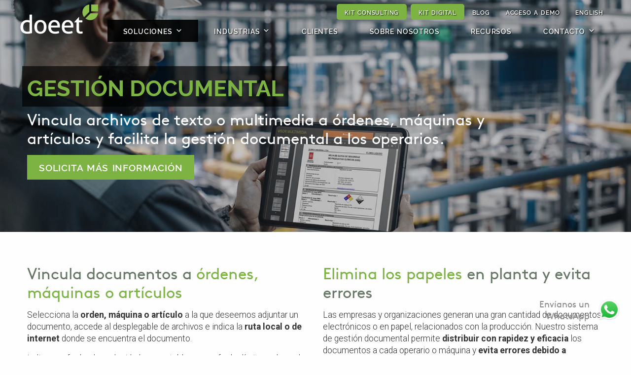

--- FILE ---
content_type: text/html; charset=UTF-8
request_url: https://doeet.com/gestion-documental/
body_size: 22084
content:

<!doctype html>

  <html class="no-js"  lang="es-ES">

	<head><style>img.lazy{min-height:1px}</style><link href="https://doeet.com/wp-content/plugins/w3-total-cache/pub/js/lazyload.min.js" as="script">	
		
		<meta charset="utf-8">
		
		<!-- Force IE to use the latest rendering engine available -->
		<meta http-equiv="X-UA-Compatible" content="IE=edge">

		<!-- Mobile Meta -->
		<meta name="viewport" content="width=device-width, initial-scale=1.0">
		<meta class="foundation-mq">
		
		<!-- If Site Icon isn't set in customizer -->
					<!-- Icons & Favicons -->
			<link rel="icon" href="https://doeet.com/wp-content/themes/JointsWP-doeet-world/favicon.png" sizes="32x32">
			<link rel="icon" href="https://doeet.com/wp-content/themes/JointsWP-doeet-world/favicon.png" sizes="192x192">
			
			<link rel="apple-touch-icon" href="https://doeet.com/wp-content/themes/JointsWP-doeet-world/favicon.png"  />	
			
			<meta name="msapplication-TileImage" content="https://doeet.com/wp-content/themes/JointsWP-doeet-world/favicon.png" />	
	    
		<link rel="pingback" href="https://doeet.com/xmlrpc.php">

		<meta name='robots' content='index, follow, max-image-preview:large, max-snippet:-1, max-video-preview:-1' />
<link rel="alternate" hreflang="es" href="https://doeet.com/gestion-documental/" />
<link rel="alternate" hreflang="en" href="https://doeet.com/en/documentary-management/" />
<link rel="alternate" hreflang="x-default" href="https://doeet.com/gestion-documental/" />

            <script data-no-defer="1" data-ezscrex="false" data-cfasync="false" data-pagespeed-no-defer data-cookieconsent="ignore">
                var ctPublicFunctions = {"_ajax_nonce":"89bf91a2e6","_rest_nonce":"bed4eef28b","_ajax_url":"\/wp-admin\/admin-ajax.php","_rest_url":"https:\/\/doeet.com\/wp-json\/","data__cookies_type":"none","data__ajax_type":"rest","data__bot_detector_enabled":"1","data__frontend_data_log_enabled":1,"cookiePrefix":"","wprocket_detected":false,"host_url":"doeet.com","text__ee_click_to_select":"Click to select the whole data","text__ee_original_email":"The complete one is","text__ee_got_it":"Got it","text__ee_blocked":"Bloqueado","text__ee_cannot_connect":"Cannot connect","text__ee_cannot_decode":"Can not decode email. Unknown reason","text__ee_email_decoder":"CleanTalk email decoder","text__ee_wait_for_decoding":"The magic is on the way!","text__ee_decoding_process":"Please wait a few seconds while we decode the contact data."}
            </script>
        
            <script data-no-defer="1" data-ezscrex="false" data-cfasync="false" data-pagespeed-no-defer data-cookieconsent="ignore">
                var ctPublic = {"_ajax_nonce":"89bf91a2e6","settings__forms__check_internal":"0","settings__forms__check_external":"0","settings__forms__force_protection":0,"settings__forms__search_test":"1","settings__forms__wc_add_to_cart":"0","settings__data__bot_detector_enabled":"1","settings__sfw__anti_crawler":0,"blog_home":"https:\/\/doeet.com\/","pixel__setting":"3","pixel__enabled":true,"pixel__url":null,"data__email_check_before_post":"1","data__email_check_exist_post":0,"data__cookies_type":"none","data__key_is_ok":true,"data__visible_fields_required":true,"wl_brandname":"Anti-Spam by CleanTalk","wl_brandname_short":"CleanTalk","ct_checkjs_key":"e168983efd5a7592bc5ee3e555cb0b3b65e5b1f41e4e12a2090953408118bfa5","emailEncoderPassKey":"0a2a2c1c395dbec6c3710055b295ad3e","bot_detector_forms_excluded":"W10=","advancedCacheExists":true,"varnishCacheExists":false,"wc_ajax_add_to_cart":false,"theRealPerson":{"phrases":{"trpHeading":"\u00a1La insignia de la \u00abPersona real\u00bb!","trpContent1":"El comentarista act\u00faa como una persona real y se verifica que no es un bot.","trpContent2":" Anti-Spam by CleanTalk","trpContentLearnMore":"Saber m\u00e1s"},"trpContentLink":"https:\/\/cleantalk.org\/help\/the-real-person?utm_id=&amp;utm_term=&amp;utm_source=admin_side&amp;utm_medium=trp_badge&amp;utm_content=trp_badge_link_click&amp;utm_campaign=apbct_links","imgPersonUrl":"https:\/\/doeet.com\/wp-content\/plugins\/cleantalk-spam-protect\/css\/images\/real_user.svg","imgShieldUrl":"https:\/\/doeet.com\/wp-content\/plugins\/cleantalk-spam-protect\/css\/images\/shield.svg"}}
            </script>
        
	<!-- This site is optimized with the Yoast SEO plugin v26.5 - https://yoast.com/wordpress/plugins/seo/ -->
	<title>Gestión documental sin papeles en planta</title>
	<meta name="description" content="Con nuestro sistema de gestión documental reduce el tiempo de consulta de cualquier documento y la cantidad de papeleo. Confía en Doeet." />
	<link rel="canonical" href="https://doeet.com/gestion-documental/" />
	<meta property="og:locale" content="es_ES" />
	<meta property="og:type" content="article" />
	<meta property="og:title" content="Gestión documental sin papeles en planta" />
	<meta property="og:description" content="Con nuestro sistema de gestión documental reduce el tiempo de consulta de cualquier documento y la cantidad de papeleo. Confía en Doeet." />
	<meta property="og:url" content="https://doeet.com/gestion-documental/" />
	<meta property="og:site_name" content="doeet.com" />
	<meta property="article:modified_time" content="2022-09-27T09:35:57+00:00" />
	<meta property="og:image" content="https://doeet.com/wp-content/uploads/terminal-gestion-documental-1200.jpg" />
	<meta name="twitter:card" content="summary_large_image" />
	<meta name="twitter:label1" content="Tiempo de lectura" />
	<meta name="twitter:data1" content="5 minutos" />
	<script type="application/ld+json" class="yoast-schema-graph">{"@context":"https://schema.org","@graph":[{"@type":"WebPage","@id":"https://doeet.com/gestion-documental/","url":"https://doeet.com/gestion-documental/","name":"Gestión documental sin papeles en planta","isPartOf":{"@id":"https://doeet.com/#website"},"primaryImageOfPage":{"@id":"https://doeet.com/gestion-documental/#primaryimage"},"image":{"@id":"https://doeet.com/gestion-documental/#primaryimage"},"thumbnailUrl":"https://doeet.com/wp-content/uploads/terminal-gestion-documental-1200.jpg","datePublished":"2022-06-22T08:18:44+00:00","dateModified":"2022-09-27T09:35:57+00:00","description":"Con nuestro sistema de gestión documental reduce el tiempo de consulta de cualquier documento y la cantidad de papeleo. Confía en Doeet.","breadcrumb":{"@id":"https://doeet.com/gestion-documental/#breadcrumb"},"inLanguage":"es","potentialAction":[{"@type":"ReadAction","target":["https://doeet.com/gestion-documental/"]}]},{"@type":"ImageObject","inLanguage":"es","@id":"https://doeet.com/gestion-documental/#primaryimage","url":"https://doeet.com/wp-content/uploads/terminal-gestion-documental-1200.jpg","contentUrl":"https://doeet.com/wp-content/uploads/terminal-gestion-documental-1200.jpg","width":1200,"height":780,"caption":"Gestión documental en el terminal de operario"},{"@type":"BreadcrumbList","@id":"https://doeet.com/gestion-documental/#breadcrumb","itemListElement":[{"@type":"ListItem","position":1,"name":"Portada","item":"https://doeet.com/"},{"@type":"ListItem","position":2,"name":"Gestión documental"}]},{"@type":"WebSite","@id":"https://doeet.com/#website","url":"https://doeet.com/","name":"doeet.com","description":"La solución MES MOM para la Industria 4.0","publisher":{"@id":"https://doeet.com/#organization"},"potentialAction":[{"@type":"SearchAction","target":{"@type":"EntryPoint","urlTemplate":"https://doeet.com/?s={search_term_string}"},"query-input":{"@type":"PropertyValueSpecification","valueRequired":true,"valueName":"search_term_string"}}],"inLanguage":"es"},{"@type":"Organization","@id":"https://doeet.com/#organization","name":"doeet.com","url":"https://doeet.com/","logo":{"@type":"ImageObject","inLanguage":"es","@id":"https://doeet.com/#/schema/logo/image/","url":"https://doeet.com/wp-content/uploads/doeet-mes.png","contentUrl":"https://doeet.com/wp-content/uploads/doeet-mes.png","width":670,"height":175,"caption":"doeet.com"},"image":{"@id":"https://doeet.com/#/schema/logo/image/"}}]}</script>
	<!-- / Yoast SEO plugin. -->


<link rel='dns-prefetch' href='//doeet.com' />
<link rel='dns-prefetch' href='//fd.cleantalk.org' />
<link rel="alternate" type="application/rss+xml" title="doeet.com &raquo; Feed" href="https://doeet.com/feed/" />
<link rel="alternate" type="application/rss+xml" title="doeet.com &raquo; Feed de los comentarios" href="https://doeet.com/comments/feed/" />
<link rel="alternate" title="oEmbed (JSON)" type="application/json+oembed" href="https://doeet.com/wp-json/oembed/1.0/embed?url=https%3A%2F%2Fdoeet.com%2Fgestion-documental%2F" />
<link rel="alternate" title="oEmbed (XML)" type="text/xml+oembed" href="https://doeet.com/wp-json/oembed/1.0/embed?url=https%3A%2F%2Fdoeet.com%2Fgestion-documental%2F&#038;format=xml" />
<style id='wp-img-auto-sizes-contain-inline-css' type='text/css'>
img:is([sizes=auto i],[sizes^="auto," i]){contain-intrinsic-size:3000px 1500px}
/*# sourceURL=wp-img-auto-sizes-contain-inline-css */
</style>
<style id='wp-emoji-styles-inline-css' type='text/css'>

	img.wp-smiley, img.emoji {
		display: inline !important;
		border: none !important;
		box-shadow: none !important;
		height: 1em !important;
		width: 1em !important;
		margin: 0 0.07em !important;
		vertical-align: -0.1em !important;
		background: none !important;
		padding: 0 !important;
	}
/*# sourceURL=wp-emoji-styles-inline-css */
</style>
<link rel='stylesheet' id='wp-block-library-css' href='https://doeet.com/wp-includes/css/dist/block-library/style.min.css?ver=1bef349c1c71bf8dd7d7b3e6f8c7dc68' type='text/css' media='all' />
<style id='global-styles-inline-css' type='text/css'>
:root{--wp--preset--aspect-ratio--square: 1;--wp--preset--aspect-ratio--4-3: 4/3;--wp--preset--aspect-ratio--3-4: 3/4;--wp--preset--aspect-ratio--3-2: 3/2;--wp--preset--aspect-ratio--2-3: 2/3;--wp--preset--aspect-ratio--16-9: 16/9;--wp--preset--aspect-ratio--9-16: 9/16;--wp--preset--color--black: #000000;--wp--preset--color--cyan-bluish-gray: #abb8c3;--wp--preset--color--white: #ffffff;--wp--preset--color--pale-pink: #f78da7;--wp--preset--color--vivid-red: #cf2e2e;--wp--preset--color--luminous-vivid-orange: #ff6900;--wp--preset--color--luminous-vivid-amber: #fcb900;--wp--preset--color--light-green-cyan: #7bdcb5;--wp--preset--color--vivid-green-cyan: #00d084;--wp--preset--color--pale-cyan-blue: #8ed1fc;--wp--preset--color--vivid-cyan-blue: #0693e3;--wp--preset--color--vivid-purple: #9b51e0;--wp--preset--gradient--vivid-cyan-blue-to-vivid-purple: linear-gradient(135deg,rgb(6,147,227) 0%,rgb(155,81,224) 100%);--wp--preset--gradient--light-green-cyan-to-vivid-green-cyan: linear-gradient(135deg,rgb(122,220,180) 0%,rgb(0,208,130) 100%);--wp--preset--gradient--luminous-vivid-amber-to-luminous-vivid-orange: linear-gradient(135deg,rgb(252,185,0) 0%,rgb(255,105,0) 100%);--wp--preset--gradient--luminous-vivid-orange-to-vivid-red: linear-gradient(135deg,rgb(255,105,0) 0%,rgb(207,46,46) 100%);--wp--preset--gradient--very-light-gray-to-cyan-bluish-gray: linear-gradient(135deg,rgb(238,238,238) 0%,rgb(169,184,195) 100%);--wp--preset--gradient--cool-to-warm-spectrum: linear-gradient(135deg,rgb(74,234,220) 0%,rgb(151,120,209) 20%,rgb(207,42,186) 40%,rgb(238,44,130) 60%,rgb(251,105,98) 80%,rgb(254,248,76) 100%);--wp--preset--gradient--blush-light-purple: linear-gradient(135deg,rgb(255,206,236) 0%,rgb(152,150,240) 100%);--wp--preset--gradient--blush-bordeaux: linear-gradient(135deg,rgb(254,205,165) 0%,rgb(254,45,45) 50%,rgb(107,0,62) 100%);--wp--preset--gradient--luminous-dusk: linear-gradient(135deg,rgb(255,203,112) 0%,rgb(199,81,192) 50%,rgb(65,88,208) 100%);--wp--preset--gradient--pale-ocean: linear-gradient(135deg,rgb(255,245,203) 0%,rgb(182,227,212) 50%,rgb(51,167,181) 100%);--wp--preset--gradient--electric-grass: linear-gradient(135deg,rgb(202,248,128) 0%,rgb(113,206,126) 100%);--wp--preset--gradient--midnight: linear-gradient(135deg,rgb(2,3,129) 0%,rgb(40,116,252) 100%);--wp--preset--font-size--small: 13px;--wp--preset--font-size--medium: 20px;--wp--preset--font-size--large: 36px;--wp--preset--font-size--x-large: 42px;--wp--preset--spacing--20: 0.44rem;--wp--preset--spacing--30: 0.67rem;--wp--preset--spacing--40: 1rem;--wp--preset--spacing--50: 1.5rem;--wp--preset--spacing--60: 2.25rem;--wp--preset--spacing--70: 3.38rem;--wp--preset--spacing--80: 5.06rem;--wp--preset--shadow--natural: 6px 6px 9px rgba(0, 0, 0, 0.2);--wp--preset--shadow--deep: 12px 12px 50px rgba(0, 0, 0, 0.4);--wp--preset--shadow--sharp: 6px 6px 0px rgba(0, 0, 0, 0.2);--wp--preset--shadow--outlined: 6px 6px 0px -3px rgb(255, 255, 255), 6px 6px rgb(0, 0, 0);--wp--preset--shadow--crisp: 6px 6px 0px rgb(0, 0, 0);}:where(.is-layout-flex){gap: 0.5em;}:where(.is-layout-grid){gap: 0.5em;}body .is-layout-flex{display: flex;}.is-layout-flex{flex-wrap: wrap;align-items: center;}.is-layout-flex > :is(*, div){margin: 0;}body .is-layout-grid{display: grid;}.is-layout-grid > :is(*, div){margin: 0;}:where(.wp-block-columns.is-layout-flex){gap: 2em;}:where(.wp-block-columns.is-layout-grid){gap: 2em;}:where(.wp-block-post-template.is-layout-flex){gap: 1.25em;}:where(.wp-block-post-template.is-layout-grid){gap: 1.25em;}.has-black-color{color: var(--wp--preset--color--black) !important;}.has-cyan-bluish-gray-color{color: var(--wp--preset--color--cyan-bluish-gray) !important;}.has-white-color{color: var(--wp--preset--color--white) !important;}.has-pale-pink-color{color: var(--wp--preset--color--pale-pink) !important;}.has-vivid-red-color{color: var(--wp--preset--color--vivid-red) !important;}.has-luminous-vivid-orange-color{color: var(--wp--preset--color--luminous-vivid-orange) !important;}.has-luminous-vivid-amber-color{color: var(--wp--preset--color--luminous-vivid-amber) !important;}.has-light-green-cyan-color{color: var(--wp--preset--color--light-green-cyan) !important;}.has-vivid-green-cyan-color{color: var(--wp--preset--color--vivid-green-cyan) !important;}.has-pale-cyan-blue-color{color: var(--wp--preset--color--pale-cyan-blue) !important;}.has-vivid-cyan-blue-color{color: var(--wp--preset--color--vivid-cyan-blue) !important;}.has-vivid-purple-color{color: var(--wp--preset--color--vivid-purple) !important;}.has-black-background-color{background-color: var(--wp--preset--color--black) !important;}.has-cyan-bluish-gray-background-color{background-color: var(--wp--preset--color--cyan-bluish-gray) !important;}.has-white-background-color{background-color: var(--wp--preset--color--white) !important;}.has-pale-pink-background-color{background-color: var(--wp--preset--color--pale-pink) !important;}.has-vivid-red-background-color{background-color: var(--wp--preset--color--vivid-red) !important;}.has-luminous-vivid-orange-background-color{background-color: var(--wp--preset--color--luminous-vivid-orange) !important;}.has-luminous-vivid-amber-background-color{background-color: var(--wp--preset--color--luminous-vivid-amber) !important;}.has-light-green-cyan-background-color{background-color: var(--wp--preset--color--light-green-cyan) !important;}.has-vivid-green-cyan-background-color{background-color: var(--wp--preset--color--vivid-green-cyan) !important;}.has-pale-cyan-blue-background-color{background-color: var(--wp--preset--color--pale-cyan-blue) !important;}.has-vivid-cyan-blue-background-color{background-color: var(--wp--preset--color--vivid-cyan-blue) !important;}.has-vivid-purple-background-color{background-color: var(--wp--preset--color--vivid-purple) !important;}.has-black-border-color{border-color: var(--wp--preset--color--black) !important;}.has-cyan-bluish-gray-border-color{border-color: var(--wp--preset--color--cyan-bluish-gray) !important;}.has-white-border-color{border-color: var(--wp--preset--color--white) !important;}.has-pale-pink-border-color{border-color: var(--wp--preset--color--pale-pink) !important;}.has-vivid-red-border-color{border-color: var(--wp--preset--color--vivid-red) !important;}.has-luminous-vivid-orange-border-color{border-color: var(--wp--preset--color--luminous-vivid-orange) !important;}.has-luminous-vivid-amber-border-color{border-color: var(--wp--preset--color--luminous-vivid-amber) !important;}.has-light-green-cyan-border-color{border-color: var(--wp--preset--color--light-green-cyan) !important;}.has-vivid-green-cyan-border-color{border-color: var(--wp--preset--color--vivid-green-cyan) !important;}.has-pale-cyan-blue-border-color{border-color: var(--wp--preset--color--pale-cyan-blue) !important;}.has-vivid-cyan-blue-border-color{border-color: var(--wp--preset--color--vivid-cyan-blue) !important;}.has-vivid-purple-border-color{border-color: var(--wp--preset--color--vivid-purple) !important;}.has-vivid-cyan-blue-to-vivid-purple-gradient-background{background: var(--wp--preset--gradient--vivid-cyan-blue-to-vivid-purple) !important;}.has-light-green-cyan-to-vivid-green-cyan-gradient-background{background: var(--wp--preset--gradient--light-green-cyan-to-vivid-green-cyan) !important;}.has-luminous-vivid-amber-to-luminous-vivid-orange-gradient-background{background: var(--wp--preset--gradient--luminous-vivid-amber-to-luminous-vivid-orange) !important;}.has-luminous-vivid-orange-to-vivid-red-gradient-background{background: var(--wp--preset--gradient--luminous-vivid-orange-to-vivid-red) !important;}.has-very-light-gray-to-cyan-bluish-gray-gradient-background{background: var(--wp--preset--gradient--very-light-gray-to-cyan-bluish-gray) !important;}.has-cool-to-warm-spectrum-gradient-background{background: var(--wp--preset--gradient--cool-to-warm-spectrum) !important;}.has-blush-light-purple-gradient-background{background: var(--wp--preset--gradient--blush-light-purple) !important;}.has-blush-bordeaux-gradient-background{background: var(--wp--preset--gradient--blush-bordeaux) !important;}.has-luminous-dusk-gradient-background{background: var(--wp--preset--gradient--luminous-dusk) !important;}.has-pale-ocean-gradient-background{background: var(--wp--preset--gradient--pale-ocean) !important;}.has-electric-grass-gradient-background{background: var(--wp--preset--gradient--electric-grass) !important;}.has-midnight-gradient-background{background: var(--wp--preset--gradient--midnight) !important;}.has-small-font-size{font-size: var(--wp--preset--font-size--small) !important;}.has-medium-font-size{font-size: var(--wp--preset--font-size--medium) !important;}.has-large-font-size{font-size: var(--wp--preset--font-size--large) !important;}.has-x-large-font-size{font-size: var(--wp--preset--font-size--x-large) !important;}
/*# sourceURL=global-styles-inline-css */
</style>

<style id='classic-theme-styles-inline-css' type='text/css'>
/*! This file is auto-generated */
.wp-block-button__link{color:#fff;background-color:#32373c;border-radius:9999px;box-shadow:none;text-decoration:none;padding:calc(.667em + 2px) calc(1.333em + 2px);font-size:1.125em}.wp-block-file__button{background:#32373c;color:#fff;text-decoration:none}
/*# sourceURL=/wp-includes/css/classic-themes.min.css */
</style>
<link rel='stylesheet' id='cleantalk-public-css-css' href='https://doeet.com/wp-content/plugins/cleantalk-spam-protect/css/cleantalk-public.min.css?ver=6.69.2_1765372064' type='text/css' media='all' />
<link rel='stylesheet' id='cleantalk-email-decoder-css-css' href='https://doeet.com/wp-content/plugins/cleantalk-spam-protect/css/cleantalk-email-decoder.min.css?ver=6.69.2_1765372064' type='text/css' media='all' />
<link rel='stylesheet' id='cleantalk-trp-css-css' href='https://doeet.com/wp-content/plugins/cleantalk-spam-protect/css/cleantalk-trp.min.css?ver=6.69.2_1765372064' type='text/css' media='all' />
<link rel='stylesheet' id='contact-form-7-css' href='https://doeet.com/wp-content/plugins/contact-form-7/includes/css/styles.css?ver=6.1.4' type='text/css' media='all' />
<link rel='stylesheet' id='wpcf7-redirect-script-frontend-css' href='https://doeet.com/wp-content/plugins/wpcf7-redirect/build/assets/frontend-script.css?ver=2c532d7e2be36f6af233' type='text/css' media='all' />
<link rel='stylesheet' id='wpml-legacy-horizontal-list-0-css' href='https://doeet.com/wp-content/plugins/sitepress-multilingual-cms/templates/language-switchers/legacy-list-horizontal/style.min.css?ver=1' type='text/css' media='all' />
<link rel='stylesheet' id='wpml-menu-item-0-css' href='https://doeet.com/wp-content/plugins/sitepress-multilingual-cms/templates/language-switchers/menu-item/style.min.css?ver=1' type='text/css' media='all' />
<link rel='stylesheet' id='cmplz-general-css' href='https://doeet.com/wp-content/plugins/complianz-gdpr-premium/assets/css/cookieblocker.min.css?ver=1742467514' type='text/css' media='all' />
<link rel='stylesheet' id='megamenu-css' href='https://doeet.com/wp-content/uploads/maxmegamenu/style_es.css?ver=9a3b10' type='text/css' media='all' />
<link rel='stylesheet' id='dashicons-css' href='https://doeet.com/wp-includes/css/dashicons.min.css?ver=1bef349c1c71bf8dd7d7b3e6f8c7dc68' type='text/css' media='all' />
<link rel='stylesheet' id='foundation-css-css' href='https://doeet.com/wp-content/themes/JointsWP-doeet-world/foundation-sites/dist/css/foundation.min.css?ver=6.4.1' type='text/css' media='all' />
<link rel='stylesheet' id='site-css-css' href='https://doeet.com/wp-content/themes/JointsWP-doeet-world/assets/styles/style.css?ver=1652866998' type='text/css' media='all' />
<link rel='stylesheet' id='custom-css-css' href='https://doeet.com/wp-content/themes/JointsWP-doeet-world/assets/styles/doeet.css?ver=1bef349c1c71bf8dd7d7b3e6f8c7dc68' type='text/css' media='all' />
<link rel='stylesheet' id='iconic-foundation-css' href='https://doeet.com/wp-content/themes/JointsWP-doeet-world/assets/styles/iconic-foundation.css?ver=1bef349c1c71bf8dd7d7b3e6f8c7dc68' type='text/css' media='all' />
<link rel='stylesheet' id='animate-css' href='https://doeet.com/wp-content/themes/JointsWP-doeet-world/assets/styles/animate.css?ver=1bef349c1c71bf8dd7d7b3e6f8c7dc68' type='text/css' media='all' />
<link rel='stylesheet' id='owl-carousel-css' href='https://doeet.com/wp-content/themes/JointsWP-doeet-world/assets/scripts/owl-carousel/owl.carousel.css?ver=1bef349c1c71bf8dd7d7b3e6f8c7dc68' type='text/css' media='all' />
<script type="text/javascript" id="wpml-cookie-js-extra">
/* <![CDATA[ */
var wpml_cookies = {"wp-wpml_current_language":{"value":"es","expires":1,"path":"/"}};
var wpml_cookies = {"wp-wpml_current_language":{"value":"es","expires":1,"path":"/"}};
//# sourceURL=wpml-cookie-js-extra
/* ]]> */
</script>
<script type="text/javascript" src="https://doeet.com/wp-content/plugins/sitepress-multilingual-cms/res/js/cookies/language-cookie.js?ver=473900" id="wpml-cookie-js" defer="defer" data-wp-strategy="defer"></script>
<script type="text/javascript" src="https://doeet.com/wp-content/plugins/cleantalk-spam-protect/js/apbct-public-bundle.min.js?ver=6.69.2_1765372064" id="apbct-public-bundle.min-js-js"></script>
<script type="text/javascript" src="https://fd.cleantalk.org/ct-bot-detector-wrapper.js?ver=6.69.2" id="ct_bot_detector-js" defer="defer" data-wp-strategy="defer"></script>
<script type="text/javascript" src="https://doeet.com/wp-includes/js/jquery/jquery.min.js?ver=3.7.1" id="jquery-core-js"></script>
<script type="text/javascript" src="https://doeet.com/wp-includes/js/jquery/jquery-migrate.min.js?ver=3.4.1" id="jquery-migrate-js"></script>
<link rel="https://api.w.org/" href="https://doeet.com/wp-json/" /><link rel="alternate" title="JSON" type="application/json" href="https://doeet.com/wp-json/wp/v2/pages/1741" /><meta name="generator" content="WPML ver:4.7.3 stt:1,2;" />
		<script type="text/javascript">
			var StrCPVisits_page_data = {
				'abort' : 'false',
				'title' : 'Gestión documental',
			};
		</script>
		<style>/* CSS added by WP Meta and Date Remover*/.wp-block-post-author__name{display:none !important;} .wp-block-post-date{display:none !important;} .entry-meta {display:none !important;} .home .entry-meta { display: none; } .entry-footer {display:none !important;} .home .entry-footer { display: none; }</style>			<style>.cmplz-hidden {
					display: none !important;
				}</style><style type="text/css">/** Mega Menu CSS: fs **/</style>
		

	</head>
			
	<body data-rsssl=1 data-cmplz=1 class="wp-singular page-template page-template-template-full-width-no-h1 page-template-template-full-width-no-h1-php page page-id-1741 wp-theme-JointsWP-doeet-world mega-menu-main-nav mega-menu-top-submenu">

		<div class="off-canvas-wrapper">
			
				
				<header class="header" role="banner">
							
					 <!-- This navs will be applied to the topbar, above all content 
						  To see additional nav styles, visit the /parts directory -->
					 
<div class="grid-container full">
	<div  class="grid-x grid-padding-x sticky-container" data-sticky-container >
		<div data-events="resize" style="margin-top: 0px; top: 0px; bottom: auto;" data-resize 
		class="small-12 cell title-bar sticky is-anchored is-at-top" data-sticky data-options="marginTop:0;">

			<div class="top-bar" id="top-bar-menu" >

				<div class="top-bar-left float-left logo">
					<a href="https://doeet.com"> </a>
				</div>
				
				<div class="top-bar-right">

					<div class="grid-x top-menu">
						<div class="small-12 cell show-for-large">
						
							<div id="mega-menu-wrap-top_submenu" class="mega-menu-wrap"><div class="mega-menu-toggle"><div class="mega-toggle-blocks-left"></div><div class="mega-toggle-blocks-center"></div><div class="mega-toggle-blocks-right"><div class='mega-toggle-block mega-menu-toggle-animated-block mega-toggle-block-0' id='mega-toggle-block-0'><button aria-label="Toggle Menu" class="mega-toggle-animated mega-toggle-animated-slider" type="button" aria-expanded="false">
                  <span class="mega-toggle-animated-box">
                    <span class="mega-toggle-animated-inner"></span>
                  </span>
                </button></div></div></div><ul id="mega-menu-top_submenu" class="mega-menu max-mega-menu mega-menu-horizontal mega-no-js" data-event="hover_intent" data-effect="fade_up" data-effect-speed="200" data-effect-mobile="disabled" data-effect-speed-mobile="0" data-mobile-force-width="body" data-second-click="go" data-document-click="collapse" data-vertical-behaviour="standard" data-breakpoint="1200" data-unbind="true" data-mobile-state="collapse_all" data-mobile-direction="vertical" data-hover-intent-timeout="300" data-hover-intent-interval="100"><li class="mega-menu-item mega-menu-item-type-post_type mega-menu-item-object-page mega-align-bottom-left mega-menu-flyout mega-menu-item-20831" id="mega-menu-item-20831"><a class="mega-menu-link" href="https://doeet.com/kit-consulting/" tabindex="0">Kit Consulting</a></li><li class="mega-menu-item mega-menu-item-type-post_type mega-menu-item-object-page mega-align-bottom-left mega-menu-flyout mega-menu-item-20844" id="mega-menu-item-20844"><a class="mega-menu-link" href="https://doeet.com/kit-digital-asesores-digitales-acreditados/" tabindex="0">Kit Digital</a></li><li class="mega-menu-item mega-menu-item-type-post_type mega-menu-item-object-page mega-align-bottom-left mega-menu-flyout mega-menu-item-5816" id="mega-menu-item-5816"><a class="mega-menu-link" href="https://doeet.com/blog/" tabindex="0">Blog</a></li><li class="mega-menu-item mega-menu-item-type-post_type mega-menu-item-object-page mega-align-bottom-left mega-menu-flyout mega-menu-item-5815" id="mega-menu-item-5815"><a class="mega-menu-link" href="https://doeet.com/acceso-a-demo/" tabindex="0">Acceso a demo</a></li><li class="mega-menu-item mega-wpml-ls-slot-64 mega-wpml-ls-item mega-wpml-ls-item-en mega-wpml-ls-menu-item mega-wpml-ls-first-item mega-wpml-ls-last-item mega-menu-item-type-wpml_ls_menu_item mega-menu-item-object-wpml_ls_menu_item mega-menu-flyout mega-align-bottom-left mega-menu-flyout mega-menu-item-wpml-ls-64-en" id="mega-menu-item-wpml-ls-64-en"><a title="Cambiar a English" class="mega-menu-link" href="https://doeet.com/en/documentary-management/" tabindex="0">
<span class="wpml-ls-native" lang="en">English</span></a></li></ul></div>						
							<ul class="dropdown menu float-right no-bullet hide" data-dropdown-menu>
								<li><a href="#" target="_blank" title="Español">Español</a></li>
								<li><a href="#" target="_blank" title="Inglés">Inglés</a></li>
								<li><a href="#" target="_blank" title="Portugués">Portugués</a></li>
							</ul>
						</div>
					</div>

					<div id="mega-menu-wrap-main-nav" class="mega-menu-wrap"><div class="mega-menu-toggle"><div class="mega-toggle-blocks-left"></div><div class="mega-toggle-blocks-center"></div><div class="mega-toggle-blocks-right"><div class='mega-toggle-block mega-menu-toggle-animated-block mega-toggle-block-0' id='mega-toggle-block-0'><button aria-label="Toggle Menu" class="mega-toggle-animated mega-toggle-animated-slider" type="button" aria-expanded="false">
                  <span class="mega-toggle-animated-box">
                    <span class="mega-toggle-animated-inner"></span>
                  </span>
                </button></div></div></div><ul id="mega-menu-main-nav" class="mega-menu max-mega-menu mega-menu-horizontal mega-no-js" data-event="hover_intent" data-effect="fade_up" data-effect-speed="200" data-effect-mobile="disabled" data-effect-speed-mobile="0" data-mobile-force-width="body" data-second-click="go" data-document-click="collapse" data-vertical-behaviour="standard" data-breakpoint="1200" data-unbind="true" data-mobile-state="collapse_all" data-mobile-direction="vertical" data-hover-intent-timeout="300" data-hover-intent-interval="100"><li class="mega-menu-item mega-menu-item-type-post_type mega-menu-item-object-page mega-current-menu-ancestor mega-current_page_ancestor mega-menu-item-has-children mega-menu-megamenu mega-align-bottom-left mega-menu-megamenu mega-menu-item-3214" id="mega-menu-item-3214"><a class="mega-menu-link" href="https://doeet.com/soluciones-en-industria-4-0/" aria-expanded="false" tabindex="0">Soluciones<span class="mega-indicator" aria-hidden="true"></span></a>
<ul class="mega-sub-menu">
<li class="mega-menu-item mega-menu-item-type-post_type mega-menu-item-object-page mega-menu-item-has-children mega-menu-column-standard mega-menu-columns-1-of-4 mega-menu-item-6006" style="--columns:4; --span:1" id="mega-menu-item-6006"><a class="mega-menu-link" href="https://doeet.com/sistema-mes/">Control de planta MES<span class="mega-indicator" aria-hidden="true"></span></a>
	<ul class="mega-sub-menu">
<li class="mega-menu-item mega-menu-item-type-post_type mega-menu-item-object-page mega-menu-item-178" id="mega-menu-item-178"><a class="mega-menu-link" href="https://doeet.com/control-de-calidad/">Control de calidad</a></li><li class="mega-menu-item mega-menu-item-type-post_type mega-menu-item-object-page mega-menu-item-177" id="mega-menu-item-177"><a class="mega-menu-link" href="https://doeet.com/fabrica-visual/">Fábrica Visual</a></li><li class="mega-menu-item mega-menu-item-type-post_type mega-menu-item-object-page mega-menu-item-1927" id="mega-menu-item-1927"><a class="mega-menu-link" href="https://doeet.com/calculo-del-oee-en-produccion/">Cálculo del OEE</a></li><li class="mega-menu-item mega-menu-item-type-post_type mega-menu-item-object-page mega-menu-item-2371" id="mega-menu-item-2371"><a class="mega-menu-link" href="https://doeet.com/mantenimiento-gmao/">Mantenimiento GMAO</a></li><li class="mega-menu-item mega-menu-item-type-post_type mega-menu-item-object-page mega-menu-item-2796" id="mega-menu-item-2796"><a class="mega-menu-link" href="https://doeet.com/parametros-de-control-de-fabricacion/">Parámetros de fabricación</a></li><li class="mega-menu-item mega-menu-item-type-post_type mega-menu-item-object-page mega-menu-item-2368" id="mega-menu-item-2368"><a class="mega-menu-link" href="https://doeet.com/control-de-operarios-en-operaciones-externas/">Operaciones externas</a></li><li class="mega-menu-item mega-menu-item-type-post_type mega-menu-item-object-page mega-menu-item-2795" id="mega-menu-item-2795"><a class="mega-menu-link" href="https://doeet.com/auto-paros/">Auto-paros</a></li>	</ul>
</li><li class="mega-menu-item mega-menu-item-type-post_type mega-menu-item-object-page mega-current-menu-ancestor mega-current-menu-parent mega-current_page_parent mega-current_page_ancestor mega-menu-item-has-children mega-menu-column-standard mega-menu-columns-1-of-4 mega-menu-item-6007" style="--columns:4; --span:1" id="mega-menu-item-6007"><a class="mega-menu-link" href="https://doeet.com/sistema-mom/">Gestión de Producción<span class="mega-indicator" aria-hidden="true"></span></a>
	<ul class="mega-sub-menu">
<li class="mega-menu-item mega-menu-item-type-post_type mega-menu-item-object-page mega-menu-item-15" id="mega-menu-item-15"><a class="mega-menu-link" href="https://doeet.com/integracion-mes-erp/">Integración MES ERP</a></li><li class="mega-menu-item mega-menu-item-type-post_type mega-menu-item-object-page mega-menu-item-14" id="mega-menu-item-14"><a class="mega-menu-link" href="https://doeet.com/planificacion-de-la-produccion-secuenciador-ordenes/">Secuenciador de órdenes</a></li><li class="mega-menu-item mega-menu-item-type-post_type mega-menu-item-object-page mega-menu-item-1928" id="mega-menu-item-1928"><a class="mega-menu-link" href="https://doeet.com/calculo-del-oee-en-produccion/">Cálculo del OEE</a></li><li class="mega-menu-item mega-menu-item-type-post_type mega-menu-item-object-page mega-current-menu-item mega-page_item mega-page-item-1741 mega-current_page_item mega-menu-item-2799" id="mega-menu-item-2799"><a class="mega-menu-link" href="https://doeet.com/gestion-documental/" aria-current="page">Gestión documental</a></li><li class="mega-menu-item mega-menu-item-type-post_type mega-menu-item-object-page mega-menu-item-2798" id="mega-menu-item-2798"><a class="mega-menu-link" href="https://doeet.com/control-de-trabajos-manuales/">Control de trabajos manuales</a></li><li class="mega-menu-item mega-menu-item-type-post_type mega-menu-item-object-page mega-menu-item-2797" id="mega-menu-item-2797"><a class="mega-menu-link" href="https://doeet.com/control-de-moldes-y-utillajes/">Control de moldes y utillajes</a></li>	</ul>
</li><li class="mega-menu-item mega-menu-item-type-post_type mega-menu-item-object-page mega-current-menu-ancestor mega-current-menu-parent mega-current_page_parent mega-current_page_ancestor mega-menu-item-has-children mega-menu-column-standard mega-menu-columns-1-of-4 mega-menu-item-3211" style="--columns:4; --span:1" id="mega-menu-item-3211"><a class="mega-menu-link" href="https://doeet.com/soluciones-para-la-trazabilidad-y-almacen/">Trazabilidad y almacén<span class="mega-indicator" aria-hidden="true"></span></a>
	<ul class="mega-sub-menu">
<li class="mega-menu-item mega-menu-item-type-post_type mega-menu-item-object-page mega-menu-item-1930" id="mega-menu-item-1930"><a class="mega-menu-link" href="https://doeet.com/sistema-de-trazabilidad/">Sistema de trazabilidad</a></li><li class="mega-menu-item mega-menu-item-type-post_type mega-menu-item-object-page mega-menu-item-1929" id="mega-menu-item-1929"><a class="mega-menu-link" href="https://doeet.com/trazabilidad-de-producto-avanzada/">Trazabilidad avanzada</a></li><li class="mega-menu-item mega-menu-item-type-post_type mega-menu-item-object-page mega-menu-item-23" id="mega-menu-item-23"><a class="mega-menu-link" href="https://doeet.com/integracion-mes-erp/">Integración MES ERP</a></li><li class="mega-menu-item mega-menu-item-type-post_type mega-menu-item-object-page mega-menu-item-2369" id="mega-menu-item-2369"><a class="mega-menu-link" href="https://doeet.com/guias-y-normas-de-correcta-fabricacion/">Guías de fabricación</a></li><li class="mega-menu-item mega-menu-item-type-post_type mega-menu-item-object-page mega-current-menu-item mega-page_item mega-page-item-1741 mega-current_page_item mega-menu-item-2803" id="mega-menu-item-2803"><a class="mega-menu-link" href="https://doeet.com/gestion-documental/" aria-current="page">Gestión documental</a></li><li class="mega-menu-item mega-menu-item-type-post_type mega-menu-item-object-page mega-menu-item-2802" id="mega-menu-item-2802"><a class="mega-menu-link" href="https://doeet.com/control-de-moldes-y-utillajes/">Control de moldes y utillajes</a></li>	</ul>
</li><li class="mega-menu-item mega-menu-item-type-post_type mega-menu-item-object-page mega-menu-item-has-children mega-menu-column-standard mega-menu-columns-1-of-4 mega-menu-item-3210" style="--columns:4; --span:1" id="mega-menu-item-3210"><a class="mega-menu-link" href="https://doeet.com/soluciones-para-el-control-de-costes/">Control de costes<span class="mega-indicator" aria-hidden="true"></span></a>
	<ul class="mega-sub-menu">
<li class="mega-menu-item mega-menu-item-type-post_type mega-menu-item-object-page mega-menu-item-22" id="mega-menu-item-22"><a class="mega-menu-link" href="https://doeet.com/integracion-mes-erp/">Integración MES ERP</a></li><li class="mega-menu-item mega-menu-item-type-post_type mega-menu-item-object-page mega-menu-item-2372" id="mega-menu-item-2372"><a class="mega-menu-link" href="https://doeet.com/costes-de-produccion-analiticos/">Costes analíticos</a></li><li class="mega-menu-item mega-menu-item-type-post_type mega-menu-item-object-page mega-menu-item-2370" id="mega-menu-item-2370"><a class="mega-menu-link" href="https://doeet.com/consumo-energetico/">Consumo energético</a></li><li class="mega-menu-item mega-menu-item-type-post_type mega-menu-item-object-page mega-menu-item-2800" id="mega-menu-item-2800"><a class="mega-menu-link" href="https://doeet.com/calculo-del-oee-en-produccion/">Cálculo del OEE</a></li><li class="mega-menu-item mega-menu-item-type-post_type mega-menu-item-object-page mega-menu-item-176" id="mega-menu-item-176"><a class="mega-menu-link" href="https://doeet.com/fabrica-visual/">Fábrica Visual</a></li><li class="mega-menu-item mega-menu-item-type-post_type mega-menu-item-object-page mega-menu-item-2801" id="mega-menu-item-2801"><a class="mega-menu-link" href="https://doeet.com/control-de-trabajos-manuales/">Control de trabajos manuales</a></li>	</ul>
</li></ul>
</li><li class="mega-menu-item mega-menu-item-type-post_type mega-menu-item-object-page mega-menu-item-has-children mega-menu-megamenu mega-menu-grid mega-align-bottom-left mega-menu-grid mega-menu-item-1493" id="mega-menu-item-1493"><a class="mega-menu-link" href="https://doeet.com/industria/" aria-expanded="false" tabindex="0">Industrias<span class="mega-indicator" aria-hidden="true"></span></a>
<ul class="mega-sub-menu" role='presentation'>
<li class="mega-menu-row" id="mega-menu-1493-0">
	<ul class="mega-sub-menu" style='--columns:12' role='presentation'>
<li class="mega-menu-column mega-menu-columns-3-of-12" style="--columns:12; --span:3" id="mega-menu-1493-0-0">
		<ul class="mega-sub-menu">
<li class="mega-menu-item mega-menu-item-type-post_type mega-menu-item-object-page mega-menu-item-3098" id="mega-menu-item-3098"><a class="mega-menu-link" href="https://doeet.com/industria/plastico/">Plástico</a></li><li class="mega-menu-item mega-menu-item-type-post_type mega-menu-item-object-page mega-menu-item-3095" id="mega-menu-item-3095"><a class="mega-menu-link" href="https://doeet.com/industria/alimentaria/">Alimentaria</a></li><li class="mega-menu-item mega-menu-item-type-post_type mega-menu-item-object-page mega-menu-item-3097" id="mega-menu-item-3097"><a class="mega-menu-link" href="https://doeet.com/industria/hortofruticola/">Hortofrutícola</a></li>		</ul>
</li><li class="mega-menu-column mega-menu-columns-3-of-12" style="--columns:12; --span:3" id="mega-menu-1493-0-1">
		<ul class="mega-sub-menu">
<li class="mega-menu-item mega-menu-item-type-post_type mega-menu-item-object-page mega-menu-item-9280" id="mega-menu-item-9280"><a class="mega-menu-link" href="https://doeet.com/industria/metal-mecanica/">Metal-mecánica</a></li><li class="mega-menu-item mega-menu-item-type-post_type mega-menu-item-object-page mega-menu-item-3096" id="mega-menu-item-3096"><a class="mega-menu-link" href="https://doeet.com/industria/farmaceutica/">Farmacéutica</a></li><li class="mega-menu-item mega-menu-item-type-post_type mega-menu-item-object-page mega-menu-item-9279" id="mega-menu-item-9279"><a class="mega-menu-link" href="https://doeet.com/industria/cosmetica/">Cosmética</a></li>		</ul>
</li><li class="mega-menu-column mega-menu-columns-3-of-12" style="--columns:12; --span:3" id="mega-menu-1493-0-2">
		<ul class="mega-sub-menu">
<li class="mega-menu-item mega-menu-item-type-post_type mega-menu-item-object-page mega-menu-item-9278" id="mega-menu-item-9278"><a class="mega-menu-link" href="https://doeet.com/industria/impresion-grafica/">Impresión gráfica</a></li><li class="mega-menu-item mega-menu-item-type-post_type mega-menu-item-object-page mega-menu-item-9562" id="mega-menu-item-9562"><a class="mega-menu-link" href="https://doeet.com/industria/ceramica/">Cerámica</a></li><li class="mega-menu-item mega-menu-item-type-post_type mega-menu-item-object-page mega-menu-item-9561" id="mega-menu-item-9561"><a class="mega-menu-link" href="https://doeet.com/industria/bodegas-y-embotelladoras/">Bodegas y embotelladoras</a></li>		</ul>
</li><li class="mega-menu-column mega-menu-columns-3-of-12" style="--columns:12; --span:3" id="mega-menu-1493-0-3">
		<ul class="mega-sub-menu">
<li class="mega-menu-item mega-menu-item-type-post_type mega-menu-item-object-page mega-menu-item-10265" id="mega-menu-item-10265"><a class="mega-menu-link" href="https://doeet.com/industria/textil/">Textil</a></li><li class="mega-menu-item mega-menu-item-type-post_type mega-menu-item-object-page mega-menu-item-10267" id="mega-menu-item-10267"><a class="mega-menu-link" href="https://doeet.com/industria/packaging/">Packaging</a></li><li class="mega-menu-item mega-menu-item-type-post_type mega-menu-item-object-page mega-menu-item-10266" id="mega-menu-item-10266"><a class="mega-menu-link" href="https://doeet.com/industria/gestion-de-residuos/">Gestión de residuos</a></li>		</ul>
</li>	</ul>
</li></ul>
</li><li class="mega-menu-item mega-menu-item-type-post_type mega-menu-item-object-page mega-align-bottom-left mega-menu-flyout mega-menu-item-30" id="mega-menu-item-30"><a class="mega-menu-link" href="https://doeet.com/clientes/" tabindex="0">Clientes</a></li><li class="mega-menu-item mega-menu-item-type-post_type mega-menu-item-object-page mega-align-bottom-left mega-menu-flyout mega-menu-item-1412" id="mega-menu-item-1412"><a class="mega-menu-link" href="https://doeet.com/equipo-doeet/" tabindex="0">Sobre nosotros</a></li><li class="mega-menu-item mega-menu-item-type-post_type mega-menu-item-object-page mega-align-bottom-left mega-menu-flyout mega-menu-item-1091" id="mega-menu-item-1091"><a class="mega-menu-link" href="https://doeet.com/webinars/" tabindex="0">Recursos</a></li><li class="mega-menu-item mega-menu-item-type-custom mega-menu-item-object-custom mega-menu-item-has-children mega-align-bottom-left mega-menu-flyout mega-menu-item-27" id="mega-menu-item-27"><a class="mega-menu-link" href="#" aria-expanded="false" tabindex="0">Contacto<span class="mega-indicator" aria-hidden="true"></span></a>
<ul class="mega-sub-menu">
<li class="mega-menu-item mega-menu-item-type-post_type mega-menu-item-object-page mega-menu-item-1241" id="mega-menu-item-1241"><a class="mega-menu-link" href="https://doeet.com/contacta-con-doeet/">Contacta con doeet</a></li><li class="mega-menu-item mega-menu-item-type-post_type mega-menu-item-object-page mega-menu-item-1242" id="mega-menu-item-1242"><a class="mega-menu-link" href="https://doeet.com/solicita-tu-demo/">Solicita tu demo</a></li></ul>
</li></ul></div>	
				</div>

			</div>

		</div>
	</div>
</div>
	 	
				</header> <!-- end .header -->			
	<div class="content grid-container full">
	
		<div class="inner-content grid-x grid-margin-x">
	
		    <main class="main small-12 medium-12 large-12 cell" role="main">
				
				
					
<article id="post-1741" class="post-1741 page type-page status-publish hentry" role="article" itemscope itemtype="http://schema.org/WebPage">
					
    <section class="entry-content" itemprop="text">
	    <div class="grid-x grid-margin-x hero-bg hero-gestion-documental flex-vertical">
<div class="small-12 cell">
<div class="grid-container hero-content">
<div class="grid-x grid-margin-x">
<div class="small-12 medium-10 cell martop-4">
<h1 class="may verde">Gestión documental</h1>
<p class="h3 white martop-1">Vincula archivos de texto o multimedia a órdenes, máquinas y artículos y facilita la gestión documental a los operarios.</p>
<p class="martop-1"><a class="btn btn-green" href="https://doeet.com/contacta-con-doeet/">Solicita más información</a></p>
</div>
</div>
</div>
</div>
</div>
<div class="grid-container martop-small-2 martop-medium-4 martop-large-4">
<div class="grid-x grid-margin-x">
<div class="small-12 medium-6 cell">
<h2>Vincula documentos a <span class="verde">órdenes, máquinas o artículos</span></h2>
<p class="martop-1">Selecciona la <strong>orden, máquina o artículo</strong> a la que deseemos adjuntar un documento, accede al desplegable de archivos e indica la <strong>ruta local o de internet</strong> donde se encuentra el documento.</p>
<p>Indica una fecha de caducidad para establecer una fecha límite en la cual el archivo estará disponible. Podemos <strong>asociar documentos a artículos finales, consumos o elaborados</strong>.</p>
</div>
<div class="small-12 medium-6 cell martop-small-1">
<h2><span class="verde">Elimina los papeles</span> en planta y evita errores</h2>
<p class="martop-1">Las empresas y organizaciones generan una gran cantidad de documentos, electrónicos o en papel, relacionados con la producción. Nuestro sistema de gestión documental permite <strong>distribuir con rapidez y eficacia</strong> los documentos a cada operario o máquina y <strong>evita errores debido a documentación errónea u obsoleta</strong>.</p>
<p>El <strong>control de versiones</strong> distribuye la versión más actualizada de cada documento. Podemos bloquear el archivo para que nadie pueda realizar cambios sin los permisos adecuados. </p>
</div>
<div class="small-12 medium-8 medium-offset-2 cell martop-2">
<p><img fetchpriority="high" decoding="async" src="data:image/svg+xml,%3Csvg%20xmlns='http://www.w3.org/2000/svg'%20viewBox='0%200%201200%20780'%3E%3C/svg%3E" data-src="https://doeet.com/wp-content/uploads/terminal-gestion-documental-1200.jpg" alt="Gestión documental en el terminal de operario" width="1200" height="780" class="float-center animated fadeOut lazy" data-animated="slideInUp" data-fade="fadeOut" /></p>
</div>
<div class="small-12 medium-6 cell martop-2">
<h2><span class="verde">Accesible</span> desde el terminal de operario</h2>
<p class="martop-1">Facilita la comunicación y la consulta de la documentación por parte de los operarios en todo momento. El operario puede consultar <strong>desde el terminal en planta o cualquier dispositivo móvil</strong> los documentos que requiera para el desempeño de su tarea.</p>
<p>El sistema dispone de un <strong>registro de lectura</strong> que añade una marca a los documentos para saber si han sido leídos. </p>
</div>
<div class="small-12 medium-6 cell martop-small-1 martop-medium-2 martop-large-2">
<h2>Vincula <span class="verde">textos, fotos y multimedia </span></h2>
<p class="martop-1">El sistema de gestión documental doeet te permite asociar a producción archivos de cualquier formato: <strong>manuales en PDF, fotografías en JPG o PNG, vídeos o presentaciones multimedia</strong>. Un visor específico mostrará el documento en pantalla o en el terminal de operario.</p>
<div class="grid-x grid-margin-x martop-3">
<div class="small-4 cell text-center">
<p><i class="icono-medio fi-text"> </i></p>
</div>
<div class="small-4 cell text-center">
<p><i class="icono-medio fi-camera-slr"> </i></p>
</div>
<div class="small-4 cell text-center">
<p><i class="icono-medio fi-video"> </i></p>
</div>
</div>
</div>
</div>
</div>
<div class="grid-container full gris-eee-bg cenefa-4 martop-2">
<div class="grid-container">
<div class="grid-x grid-margin-x">
<div class="small-12 cell text-center">
<h2 class="verde">Ventajas de la gestión documental</h2>
</div>
</div>
<div class="grid-x grid-margin-x small-up-1 medium-up-3 large-up-5 martop-3">
<div class="cell text-center h4"><i class="circulo-ventajas fi-book"> </i><br />
Evita la pérdida de documentación, al integrarla en un único sistema.</div>
<div class="cell text-center h4 martop-small-2"><i class="circulo-ventajas fi-magnifying-glass"> </i><br />
Unifica todos los documentos y evita pérdidas de tiempo en su búsqueda.</div>
<div class="cell text-center h4 martop-small-2"><i class="circulo-ventajas fi-bookmark"> </i><br />
Establece un ciclo de vida documental seguro y certificado.</div>
<div class="cell text-center h4 martop-small-2"><i class="circulo-ventajas fi-lock-locked"> </i><br />
Permite el control de accesos y seguridad a los documentos.</div>
<div class="cell text-center h4 martop-small-2"><i class="circulo-ventajas fi-document"> </i><br />
Elimina el consumo de papel en la planta productiva.</div>
</div>
</div>
</div>
<div class="grid-container">
<div class="grid-x grid-margin-x martop-small-2 martop-medium-3 martop-large-3">
<div class="small-12 cell text-center">
<h3 class="may rawline">Funciones de la gestión documental</h3>
</div>
<div class="small-12 medium-5 cell martop-2 flex-vertical">
<p><img decoding="async" src="data:image/svg+xml,%3Csvg%20xmlns='http://www.w3.org/2000/svg'%20viewBox='0%200%20320%20320'%3E%3C/svg%3E" data-src="https://doeet.com/wp-content/uploads/documental-320c.png" alt="Gestión documental" width="320" height="320" class="float-center animated fadeOut lazy" data-animated="rotateIn" data-fade="fadeOut" /></p>
</div>
<div class="small-12 medium-7 cell martop-2">
<ul class="bolo-check-peq h4 martop-1">
<li>Carga de documentos de todo tipo al sistema. </li>
<li>Asociación de cualquier tipo de documento o formato (PDF, fotos, textos, vídeos).</li>
<li>Asociación de documentos a órdenes, máquinas o referencias.</li>
<li>Visualización de los documentos en el terminal del operario.</li>
<li>Control de versiones de documento.</li>
</ul>
</div>
</div>
</div>
<div class="grid-container full gris-eee-bg cenefa-4 martop-2">
<div class="grid-container">
<div class="grid-x grid-margin-x">
<div class="small-12 cell text-center">
<h2>Otras soluciones para la gestión de la producción, trazabilidad y almacén</h2>
</div>
</div>
<div class="grid-x grid-margin-x small-up-2 medium-up-4 large-up-6 martop-2 parrilla">
<div class="cell text-center hvr-grow">
<a href="https://doeet.com/integracion-mes-erp/"><img decoding="async" src="data:image/svg+xml,%3Csvg%20xmlns='http://www.w3.org/2000/svg'%20viewBox='0%200%20320%20320'%3E%3C/svg%3E" data-src="https://doeet.com/wp-content/uploads/enlace-erp-320c.png" alt="Integración MES ERP" width="320" height="320" class="float-center lazy" /></a></p>
<h3 class="h5 may rawline"><a href="https://doeet.com/integracion-mes-erp/" class="gris-666">Integración MES ERP</a></h3>
</div>
<div class="cell text-center hvr-grow">
<a href="https://doeet.com/planificacion-de-la-produccion-secuenciador-ordenes/"><img decoding="async" src="data:image/svg+xml,%3Csvg%20xmlns='http://www.w3.org/2000/svg'%20viewBox='0%200%20320%20320'%3E%3C/svg%3E" data-src="https://doeet.com/wp-content/uploads/secuenciador-320c.png" alt="Secuenciador de órdenes" width="320" height="320" class="float-center lazy" /></a></p>
<h3 class="h5 may rawline"><a href="https://doeet.com/planificacion-de-la-produccion-secuenciador-ordenes/" class="gris-666">Secuenciador de órdenes</a></h3>
</div>
<div class="cell text-center hvr-grow">
<a href="https://doeet.com/fabrica-visual/"><img decoding="async" class="float-center lazy" src="data:image/svg+xml,%3Csvg%20xmlns='http://www.w3.org/2000/svg'%20viewBox='0%200%20320%20320'%3E%3C/svg%3E" data-src="https://doeet.com/wp-content/uploads/fabrica-visual-320c.png" alt="Soluciones para el control de planta. Fábrica visual" width="320" height="320"></a></p>
<h3 class="h5 may rawline"><a href="https://doeet.com/fabrica-visual/" class="gris-666">Fábrica visual</a></h3>
</div>
<div class="cell text-center hvr-grow">
<a href="https://doeet.com/calculo-del-oee-en-produccion/"><img decoding="async" src="data:image/svg+xml,%3Csvg%20xmlns='http://www.w3.org/2000/svg'%20viewBox='0%200%20320%20320'%3E%3C/svg%3E" data-src="https://doeet.com/wp-content/uploads/calculo-oee-320c.png" alt="Cálculo del OEE" width="320" height="320" class="float-center lazy" /></a></p>
<h3 class="h5 may rawline"><a href="https://doeet.com/calculo-del-oee-en-produccion/" class="gris-666">Cálculo del OEE</a></h3>
</div>
<div class="cell text-center hvr-grow">
<a href="https://doeet.com/control-de-trabajos-manuales/"><img decoding="async" src="data:image/svg+xml,%3Csvg%20xmlns='http://www.w3.org/2000/svg'%20viewBox='0%200%20320%20320'%3E%3C/svg%3E" data-src="https://doeet.com/wp-content/uploads/trabajos-manuales-320c.png" alt="Control de trabajos manuales" width="320" height="320" class="float-center lazy" /></a></p>
<h3 class="h5 may rawline"><a href="https://doeet.com/control-de-trabajos-manuales/" class="gris-666">Control de trabajos manuales</a></h3>
</div>
<div class="cell text-center hvr-grow">
<a href="https://doeet.com/control-de-moldes-y-utillajes/"><img decoding="async" src="data:image/svg+xml,%3Csvg%20xmlns='http://www.w3.org/2000/svg'%20viewBox='0%200%20320%20320'%3E%3C/svg%3E" data-src="https://doeet.com/wp-content/uploads/moldes-utillajes-320c.png" alt="Control de moldes y utillajes" width="320" height="320" class="float-center lazy" /></a></p>
<h3 class="h5 may rawline"><a href="https://doeet.com/control-de-moldes-y-utillajes/" class="gris-666">Control de moldes y utillajes</a></h3>
</div>
<div class="cell text-center hvr-grow">
<a href="https://doeet.com/sistema-de-trazabilidad/"><img decoding="async" class="float-center lazy" src="data:image/svg+xml,%3Csvg%20xmlns='http://www.w3.org/2000/svg'%20viewBox='0%200%20320%20320'%3E%3C/svg%3E" data-src="https://doeet.com/wp-content/uploads/trazabilidad-320c.png" alt="Industria 4.0 MES MOM. Trazabilidad" width="320" height="320" /></a></p>
<h3 class="h5 may rawline"><a href="https://doeet.com/sistema-de-trazabilidad/" class="gris-666">Sistema de trazabilidad</a></h3>
</div>
<div class="cell text-center hvr-grow">
<a href="https://doeet.com/trazabilidad-de-producto-avanzada/"><img decoding="async" class="float-center lazy" src="data:image/svg+xml,%3Csvg%20xmlns='http://www.w3.org/2000/svg'%20viewBox='0%200%20320%20320'%3E%3C/svg%3E" data-src="https://doeet.com/wp-content/uploads/trazabilidad-avanzada-320c.png" alt="Industria 4.0 MES MOM. Trazabilidad avanzada" width="320" height="320" /></a></p>
<h3 class="h5 may rawline"><a href="https://doeet.com/trazabilidad-de-producto-avanzada/" class="gris-666">Trazabilidad avanzada</a></h3>
</div>
<div class="cell text-center hvr-grow">
<a href="https://doeet.com/guias-y-normas-de-correcta-fabricacion/"><img decoding="async" class="float-center lazy" src="data:image/svg+xml,%3Csvg%20xmlns='http://www.w3.org/2000/svg'%20viewBox='0%200%20320%20320'%3E%3C/svg%3E" data-src="https://doeet.com/wp-content/uploads/guias-fabricacion-320c.png" alt="Industria 4.0 MES MOM. Guías de fabricación" width="320" height="320" /></a></p>
<h3 class="h5 may rawline"><a href="https://doeet.com/guias-y-normas-de-correcta-fabricacion/" class="gris-666">Guías de fabricación</a></h3>
</div>
</div>
</div>
</div>
<div class="grid-container full cenefa-bg-normal parallax-section-linea-punto cenefa-4">
<div class="grid-container">
<div class="grid-x grid-margin-x">
<div class="small-12 medium-6 cell">
<h2 class="h1 blanco">¿Quieres ver doeet en funcionamiento?</h2>
<p class="h3">Contáctanos sin compromiso y solicita el acceso a nuestra demo.</p>
<p class="martop-2"><a class="btn-medium btn-grey" href="https://doeet.com/solicita-tu-demo/">Solicita tu demo doeet</a></p>
</div>
<div class="small-12 medium-5 medium-offset-1 cell text-center animated fadeOut flex-vertical" data-animated="slideInUp" data-fade="fadeOut">
<img decoding="async" src="data:image/svg+xml,%3Csvg%20xmlns='http://www.w3.org/2000/svg'%20viewBox='0%200%201200%20613'%3E%3C/svg%3E" data-src="https://doeet.com/wp-content/uploads/portatil-grafico-informes1200.png" alt="Digitaliza tu producción" width="1200" height="613" class="float-center martop-small-2 lazy" /></div>
</div>
</div>
</div>
	</section> <!-- end article section -->
						
	<footer class="article-footer">
		 	</footer> <!-- end article footer -->
						    
	
<div id="comments" class="comments-area">

	
	
	
	<!-- ?php comment_form(array('class_submit'=>'button')); ? 
	// elimino boton de comentarios -->
	

</div><!-- #comments -->					
</article> <!-- end article -->					
											

			</main> <!-- end #main -->
		    
		</div> <!-- end #inner-content -->
	
	</div> <!-- end #content -->

 
<p class="text-right no-margin">
<a target="_blank"href="https://api.whatsapp.com/send?phone=34689332072" class="icono-wassap gris-888">
<img src="data:image/svg+xml,%3Csvg%20xmlns='http://www.w3.org/2000/svg'%20viewBox='0%200%20194%20214'%3E%3C/svg%3E" data-src="https://doeet.com/wp-content/themes/JointsWP-doeet-world/assets/styles/images/whatsapp_icon.png" alt="Contáctanos por Whatsapp" width="194" height="214" class="float-right lazy" style="margin-left: 1rem; margin-bottom: 3rem;" />
Envíanos un<br/>
WhatsApp
</a>
</p>

<footer class="grid-container full footer">

	<div class="grid-x grid-padding-x">

		<div class="small-12 cell martop-2">

			<div class="grid-container">
			

				<div class="grid-x grid-padding-x">

					<div class="small-12 medium-3 cell" >
					
						<a href="https://doeet.com" title="Web de doeet" class="logo"> </a>
						<p class="rawline h5 gris-999 may">Digitaliza tu producción</p>
						
						<div class="grid-x grid-padding-x martop-2 social">

							<div class="small-3 cell">
								<a href="https://www.linkedin.com/company/doeet-mes-mom/" title="Doeet en LinkedIn" target="_blank"><i class="fi-social-linkedin icon-md"> </i></a>
							</div>
							<div class="small-3 cell">
								<a href="https://www.instagram.com/doeet_mes/" title="Doeet en Instagram" target="_blank"><i class="fi-social-instagram icon-md"> </i></a>
							</div>
							
							<div class="small-3 cell">
								<a href="https://www.facebook.com/DoeetMES/" title="Doeet en Facebook" target="_blank"><i class="fi-social-facebook icon-md"> </i></a>
							</div>
							<div class="small-3 cell">
								<a href="https://www.youtube.com/@doeet_mes" title="Doeet en YouTube" target="_blank"><i class="fi-social-youtube icon-md"> </i></a>
							</div>
							
						</div>
														
					</div>

					<div class="small-6 medium-2 medium-offset-1 cell martop-small-2 menu-footer">
						
						<div class="menu-footer_paginas-container"><ul id="menu-footer_paginas" class="menu"><li id="menu-item-5798" class="menu-item menu-item-type-post_type menu-item-object-page menu-item-5798"><a href="https://doeet.com/soluciones-en-industria-4-0/">Soluciones</a></li>
<li id="menu-item-5797" class="menu-item menu-item-type-post_type menu-item-object-page menu-item-5797"><a href="https://doeet.com/industria/">Industrias</a></li>
<li id="menu-item-5799" class="menu-item menu-item-type-post_type menu-item-object-page menu-item-5799"><a href="https://doeet.com/clientes/">Clientes</a></li>
<li id="menu-item-5804" class="menu-item menu-item-type-post_type menu-item-object-page menu-item-5804"><a href="https://doeet.com/partners-en-industria-4-0/">Partners</a></li>
<li id="menu-item-5806" class="menu-item menu-item-type-post_type menu-item-object-page menu-item-5806"><a href="https://doeet.com/equipo-doeet/">Sobre nosotros</a></li>
<li id="menu-item-5807" class="menu-item menu-item-type-post_type menu-item-object-page menu-item-5807"><a href="https://doeet.com/subvenciones-a-la-industria-4-0/">Subvenciones</a></li>
<li id="menu-item-20754" class="menu-item menu-item-type-post_type menu-item-object-page menu-item-20754"><a href="https://doeet.com/kit-digital-asesores-digitales-acreditados/">Kit Digital</a></li>
</ul></div>					
					</div>

					<div class="small-6 medium-2 medium-offset-1 cell martop-small-2 menu-footer">
						
						<div class="menu-footer_blog-container"><ul id="menu-footer_blog" class="menu"><li id="menu-item-5802" class="menu-item menu-item-type-post_type menu-item-object-page menu-item-5802"><a href="https://doeet.com/blog/">Blog</a></li>
<li id="menu-item-5808" class="menu-item menu-item-type-post_type menu-item-object-page menu-item-5808"><a href="https://doeet.com/webinars/">Recursos</a></li>
<li id="menu-item-5803" class="menu-item menu-item-type-post_type menu-item-object-page menu-item-5803"><a href="https://doeet.com/academy/">Academy</a></li>
<li id="menu-item-5809" class="menu-item menu-item-type-post_type menu-item-object-page menu-item-5809"><a href="https://doeet.com/casos-de-exito-en-industria-4-0/">Casos de éxito</a></li>
<li id="menu-item-20755" class="menu-item menu-item-type-post_type menu-item-object-page menu-item-20755"><a href="https://doeet.com/contacta-con-doeet/">Contacto</a></li>
<li id="menu-item-5810" class="menu-item menu-item-type-post_type menu-item-object-page menu-item-5810"><a href="https://doeet.com/solicita-tu-demo/">Solicita tu demo</a></li>
<li id="menu-item-5811" class="menu-item menu-item-type-post_type menu-item-object-page menu-item-5811"><a href="https://doeet.com/acceso-a-demo/">Acceso a demo</a></li>
</ul></div>														
					</div>
					<div class="small-6 medium-3 cell hide-for-small-only" >					

						<div title="Sello PYME INNOVADORA 02/09/2024" style="max-width:160px;text-align:center; background-color: #FFF; margin: 0 0 0 auto;">
							<a style="text-decoration:none;" target="_blank"  href="https://aplicaciones.ciencia.gob.es/pyiINFO/buscarPyi.mec?&nif=B53265344"  title="Ir a 'Sello Pyme Innovadora con validez 02/09/2024 ' en ventana nueva" >
								<div><img class="lazy" alt="Sello PYME INNOVADORA 02/09/2024" src="data:image/svg+xml,%3Csvg%20xmlns='http://www.w3.org/2000/svg'%20viewBox='0%200%201%201'%3E%3C/svg%3E" data-src="https://aplicaciones.ciencia.gob.es/pyiINFO/imagenes/sello.jpg" style="max-width:110px; margin-top: 10px;" /></div>
								<div style="color:#000000;text-decoration: none;margin-top:10px;margin-bottom:10px;"><div style="font-weight:bold;font-size: 13px;">PYME INNOVADORA</div><div style="font-size: 10px; line-height: 1.2em;">Válido hasta el 02 de septiembre de 2024 </div></div><div><img class="lazy" alt="escudo de MEIC 02/09/2024" src="data:image/svg+xml,%3Csvg%20xmlns='http://www.w3.org/2000/svg'%20viewBox='0%200%201%201'%3E%3C/svg%3E" data-src="https://aplicaciones.ciencia.gob.es/pyiINFO/imagenes/escudo.jpg"/></div></a>
						</div>
														
					</div>

				</div>

				<div class="grid-x grid-padding-x linea-sup martop-1">

					<div class="small-12 medium-6 cell martop-1">

						<p class="h5 gris-666">&copy 2026 doeet. La solución MES MOM para la industria 4.0</p>
					</div>

					<div class="small-12 medium-6 cell text-right martop-1 legal">
					
						<a href="https://doeet.com/politica-de-cookies/">Política de cookies </a> | <a href="https://doeet.com/politica-de-privacidad/">Política de privacidad </a> | <a href="https://doeet.com/aviso-legal/">Aviso legal </a>
						
						
					</div>
				</div>

			</div>

			
		</div>
	</div>
				
</footer> <!-- end .footer -->
			
			</div>  <!-- end .off-canvas-content -->
					
		
		<script type="speculationrules">
{"prefetch":[{"source":"document","where":{"and":[{"href_matches":"/*"},{"not":{"href_matches":["/wp-*.php","/wp-admin/*","/wp-content/uploads/*","/wp-content/*","/wp-content/plugins/*","/wp-content/themes/JointsWP-doeet-world/*","/*\\?(.+)"]}},{"not":{"selector_matches":"a[rel~=\"nofollow\"]"}},{"not":{"selector_matches":".no-prefetch, .no-prefetch a"}}]},"eagerness":"conservative"}]}
</script>

<!-- Consent Management powered by Complianz | GDPR/CCPA Cookie Consent https://wordpress.org/plugins/complianz-gdpr -->
<div id="cmplz-cookiebanner-container"><div class="cmplz-cookiebanner cmplz-hidden banner-1 banner-a optin cmplz-bottom-right cmplz-categories-type-view-preferences" aria-modal="true" data-nosnippet="true" role="dialog" aria-live="polite" aria-labelledby="cmplz-header-1-optin" aria-describedby="cmplz-message-1-optin">
	<div class="cmplz-header">
		<div class="cmplz-logo"></div>
		<div class="cmplz-title" id="cmplz-header-1-optin">Gestionar consentimiento</div>
		<div class="cmplz-close" tabindex="0" role="button" aria-label="Cerrar ventana">
			<svg aria-hidden="true" focusable="false" data-prefix="fas" data-icon="times" class="svg-inline--fa fa-times fa-w-11" role="img" xmlns="http://www.w3.org/2000/svg" viewBox="0 0 352 512"><path fill="currentColor" d="M242.72 256l100.07-100.07c12.28-12.28 12.28-32.19 0-44.48l-22.24-22.24c-12.28-12.28-32.19-12.28-44.48 0L176 189.28 75.93 89.21c-12.28-12.28-32.19-12.28-44.48 0L9.21 111.45c-12.28 12.28-12.28 32.19 0 44.48L109.28 256 9.21 356.07c-12.28 12.28-12.28 32.19 0 44.48l22.24 22.24c12.28 12.28 32.2 12.28 44.48 0L176 322.72l100.07 100.07c12.28 12.28 32.2 12.28 44.48 0l22.24-22.24c12.28-12.28 12.28-32.19 0-44.48L242.72 256z"></path></svg>
		</div>
	</div>

	<div class="cmplz-divider cmplz-divider-header"></div>
	<div class="cmplz-body">
		<div class="cmplz-message" id="cmplz-message-1-optin"><p>Utilizamos cookies para ofrecerte la mejor experiencia en nuestra web.<br>Puedes aprender más sobre qué cookies utilizamos o desactivarlas en los ajustes.</p></div>
		<!-- categories start -->
		<div class="cmplz-categories">
			<details class="cmplz-category cmplz-functional" >
				<summary>
						<span class="cmplz-category-header">
							<span class="cmplz-category-title">Funcional</span>
							<span class='cmplz-always-active'>
								<span class="cmplz-banner-checkbox">
									<input type="checkbox"
										   id="cmplz-functional-optin"
										   data-category="cmplz_functional"
										   class="cmplz-consent-checkbox cmplz-functional"
										   size="40"
										   value="1"/>
									<label class="cmplz-label" for="cmplz-functional-optin" tabindex="0"><span class="screen-reader-text">Funcional</span></label>
								</span>
								Siempre activo							</span>
							<span class="cmplz-icon cmplz-open">
								<svg xmlns="http://www.w3.org/2000/svg" viewBox="0 0 448 512"  height="18" ><path d="M224 416c-8.188 0-16.38-3.125-22.62-9.375l-192-192c-12.5-12.5-12.5-32.75 0-45.25s32.75-12.5 45.25 0L224 338.8l169.4-169.4c12.5-12.5 32.75-12.5 45.25 0s12.5 32.75 0 45.25l-192 192C240.4 412.9 232.2 416 224 416z"/></svg>
							</span>
						</span>
				</summary>
				<div class="cmplz-description">
					<span class="cmplz-description-functional">El almacenamiento o acceso técnico es estrictamente necesario para el propósito legítimo de permitir el uso de un servicio específico explícitamente solicitado por el abonado o usuario, o con el único propósito de llevar a cabo la transmisión de una comunicación a través de una red de comunicaciones electrónicas.</span>
				</div>
			</details>

			<details class="cmplz-category cmplz-preferences" >
				<summary>
						<span class="cmplz-category-header">
							<span class="cmplz-category-title">Preferencias</span>
							<span class="cmplz-banner-checkbox">
								<input type="checkbox"
									   id="cmplz-preferences-optin"
									   data-category="cmplz_preferences"
									   class="cmplz-consent-checkbox cmplz-preferences"
									   size="40"
									   value="1"/>
								<label class="cmplz-label" for="cmplz-preferences-optin" tabindex="0"><span class="screen-reader-text">Preferencias</span></label>
							</span>
							<span class="cmplz-icon cmplz-open">
								<svg xmlns="http://www.w3.org/2000/svg" viewBox="0 0 448 512"  height="18" ><path d="M224 416c-8.188 0-16.38-3.125-22.62-9.375l-192-192c-12.5-12.5-12.5-32.75 0-45.25s32.75-12.5 45.25 0L224 338.8l169.4-169.4c12.5-12.5 32.75-12.5 45.25 0s12.5 32.75 0 45.25l-192 192C240.4 412.9 232.2 416 224 416z"/></svg>
							</span>
						</span>
				</summary>
				<div class="cmplz-description">
					<span class="cmplz-description-preferences">El almacenamiento o acceso técnico es necesario para la finalidad legítima de almacenar preferencias no solicitadas por el abonado o usuario.</span>
				</div>
			</details>

			<details class="cmplz-category cmplz-statistics" >
				<summary>
						<span class="cmplz-category-header">
							<span class="cmplz-category-title">Estadísticas</span>
							<span class="cmplz-banner-checkbox">
								<input type="checkbox"
									   id="cmplz-statistics-optin"
									   data-category="cmplz_statistics"
									   class="cmplz-consent-checkbox cmplz-statistics"
									   size="40"
									   value="1"/>
								<label class="cmplz-label" for="cmplz-statistics-optin" tabindex="0"><span class="screen-reader-text">Estadísticas</span></label>
							</span>
							<span class="cmplz-icon cmplz-open">
								<svg xmlns="http://www.w3.org/2000/svg" viewBox="0 0 448 512"  height="18" ><path d="M224 416c-8.188 0-16.38-3.125-22.62-9.375l-192-192c-12.5-12.5-12.5-32.75 0-45.25s32.75-12.5 45.25 0L224 338.8l169.4-169.4c12.5-12.5 32.75-12.5 45.25 0s12.5 32.75 0 45.25l-192 192C240.4 412.9 232.2 416 224 416z"/></svg>
							</span>
						</span>
				</summary>
				<div class="cmplz-description">
					<span class="cmplz-description-statistics">El almacenamiento o acceso técnico que es utilizado exclusivamente con fines estadísticos.</span>
					<span class="cmplz-description-statistics-anonymous">El almacenamiento o acceso técnico que se utiliza exclusivamente con fines estadísticos anónimos. Sin un requerimiento, el cumplimiento voluntario por parte de tu proveedor de servicios de Internet, o los registros adicionales de un tercero, la información almacenada o recuperada sólo para este propósito no se puede utilizar para identificarte.</span>
				</div>
			</details>
			<details class="cmplz-category cmplz-marketing" >
				<summary>
						<span class="cmplz-category-header">
							<span class="cmplz-category-title">Marketing</span>
							<span class="cmplz-banner-checkbox">
								<input type="checkbox"
									   id="cmplz-marketing-optin"
									   data-category="cmplz_marketing"
									   class="cmplz-consent-checkbox cmplz-marketing"
									   size="40"
									   value="1"/>
								<label class="cmplz-label" for="cmplz-marketing-optin" tabindex="0"><span class="screen-reader-text">Marketing</span></label>
							</span>
							<span class="cmplz-icon cmplz-open">
								<svg xmlns="http://www.w3.org/2000/svg" viewBox="0 0 448 512"  height="18" ><path d="M224 416c-8.188 0-16.38-3.125-22.62-9.375l-192-192c-12.5-12.5-12.5-32.75 0-45.25s32.75-12.5 45.25 0L224 338.8l169.4-169.4c12.5-12.5 32.75-12.5 45.25 0s12.5 32.75 0 45.25l-192 192C240.4 412.9 232.2 416 224 416z"/></svg>
							</span>
						</span>
				</summary>
				<div class="cmplz-description">
					<span class="cmplz-description-marketing">El almacenamiento o acceso técnico es necesario para crear perfiles de usuario para enviar publicidad, o para rastrear al usuario en una web o en varias web con fines de marketing similares.</span>
				</div>
			</details>
		</div><!-- categories end -->
			</div>

	<div class="cmplz-links cmplz-information">
		<a class="cmplz-link cmplz-manage-options cookie-statement" href="#" data-relative_url="#cmplz-manage-consent-container">Administrar opciones</a>
		<a class="cmplz-link cmplz-manage-third-parties cookie-statement" href="#" data-relative_url="#cmplz-cookies-overview">Gestionar los servicios</a>
		<a class="cmplz-link cmplz-manage-vendors tcf cookie-statement" href="#" data-relative_url="#cmplz-tcf-wrapper">Gestionar {vendor_count} proveedores</a>
		<a class="cmplz-link cmplz-external cmplz-read-more-purposes tcf" target="_blank" rel="noopener noreferrer nofollow" href="https://cookiedatabase.org/tcf/purposes/">Leer más sobre estos propósitos</a>
			</div>

	<div class="cmplz-divider cmplz-footer"></div>

	<div class="cmplz-buttons">
		<button class="cmplz-btn cmplz-accept">Aceptar</button>
		<button class="cmplz-btn cmplz-deny">Rechazar</button>
		<button class="cmplz-btn cmplz-view-preferences">Ajustes</button>
		<button class="cmplz-btn cmplz-save-preferences">Guardar preferencias</button>
		<a class="cmplz-btn cmplz-manage-options tcf cookie-statement" href="#" data-relative_url="#cmplz-manage-consent-container">Ajustes</a>
			</div>

	<div class="cmplz-links cmplz-documents">
		<a class="cmplz-link cookie-statement" href="#" data-relative_url="">{title}</a>
		<a class="cmplz-link privacy-statement" href="#" data-relative_url="">{title}</a>
		<a class="cmplz-link impressum" href="#" data-relative_url="">{title}</a>
			</div>

</div>
</div>
					<div id="cmplz-manage-consent" data-nosnippet="true"><button class="cmplz-btn cmplz-hidden cmplz-manage-consent manage-consent-1">Gestionar consentimiento</button>

</div><script type="text/javascript" src="https://doeet.com/wp-includes/js/dist/hooks.min.js?ver=dd5603f07f9220ed27f1" id="wp-hooks-js"></script>
<script type="text/javascript" src="https://doeet.com/wp-includes/js/dist/i18n.min.js?ver=c26c3dc7bed366793375" id="wp-i18n-js"></script>
<script type="text/javascript" id="wp-i18n-js-after">
/* <![CDATA[ */
wp.i18n.setLocaleData( { 'text direction\u0004ltr': [ 'ltr' ] } );
//# sourceURL=wp-i18n-js-after
/* ]]> */
</script>
<script type="text/javascript" src="https://doeet.com/wp-content/plugins/contact-form-7/includes/swv/js/index.js?ver=6.1.4" id="swv-js"></script>
<script type="text/javascript" id="contact-form-7-js-translations">
/* <![CDATA[ */
( function( domain, translations ) {
	var localeData = translations.locale_data[ domain ] || translations.locale_data.messages;
	localeData[""].domain = domain;
	wp.i18n.setLocaleData( localeData, domain );
} )( "contact-form-7", {"translation-revision-date":"2025-12-01 15:45:40+0000","generator":"GlotPress\/4.0.3","domain":"messages","locale_data":{"messages":{"":{"domain":"messages","plural-forms":"nplurals=2; plural=n != 1;","lang":"es"},"This contact form is placed in the wrong place.":["Este formulario de contacto est\u00e1 situado en el lugar incorrecto."],"Error:":["Error:"]}},"comment":{"reference":"includes\/js\/index.js"}} );
//# sourceURL=contact-form-7-js-translations
/* ]]> */
</script>
<script type="text/javascript" id="contact-form-7-js-before">
/* <![CDATA[ */
var wpcf7 = {
    "api": {
        "root": "https:\/\/doeet.com\/wp-json\/",
        "namespace": "contact-form-7\/v1"
    },
    "cached": 1
};
//# sourceURL=contact-form-7-js-before
/* ]]> */
</script>
<script type="text/javascript" src="https://doeet.com/wp-content/plugins/contact-form-7/includes/js/index.js?ver=6.1.4" id="contact-form-7-js"></script>
<script type="text/javascript" id="StrCPVisits_js_frontend-js-extra">
/* <![CDATA[ */
var STR_CPVISITS = {"security":"47d7536a07","ajax_url":"https://doeet.com/wp-admin/admin-ajax.php","text_page_name":"PAGE NAME","text_cannot_access_page_name":"Cannot access page name - try to flush server cache...","text_message":"MESSAGE","text_total_page_visits":"TOTAL PAGE VISITS","text_total_website_visits":"TOTAL WEBSITE VISITS"};
//# sourceURL=StrCPVisits_js_frontend-js-extra
/* ]]> */
</script>
<script type="text/javascript" src="https://doeet.com/wp-content/plugins/page-visits-counter-lite/assets/frontend/page-visits-counter-lite-ajax.js?ver=1742467530" id="StrCPVisits_js_frontend-js"></script>
<script type="text/javascript" id="custom-script-js-extra">
/* <![CDATA[ */
var wpdata = {"object_id":"1741","site_url":"https://doeet.com"};
//# sourceURL=custom-script-js-extra
/* ]]> */
</script>
<script type="text/javascript" src="https://doeet.com/wp-content/plugins/wp-meta-and-date-remover/assets/js/inspector.js?ver=1.1" id="custom-script-js"></script>
<script type="text/javascript" id="wpcf7-redirect-script-js-extra">
/* <![CDATA[ */
var wpcf7r = {"ajax_url":"https://doeet.com/wp-admin/admin-ajax.php"};
//# sourceURL=wpcf7-redirect-script-js-extra
/* ]]> */
</script>
<script type="text/javascript" src="https://doeet.com/wp-content/plugins/wpcf7-redirect/build/assets/frontend-script.js?ver=2c532d7e2be36f6af233" id="wpcf7-redirect-script-js"></script>
<script type="text/javascript" src="https://www.google.com/recaptcha/api.js?render=6LcjYDMsAAAAAAh2pRQSZUfaHDB0iol-Od4y7SEJ&amp;ver=3.0" id="google-recaptcha-js"></script>
<script type="text/javascript" src="https://doeet.com/wp-includes/js/dist/vendor/wp-polyfill.min.js?ver=3.15.0" id="wp-polyfill-js"></script>
<script type="text/javascript" id="wpcf7-recaptcha-js-before">
/* <![CDATA[ */
var wpcf7_recaptcha = {
    "sitekey": "6LcjYDMsAAAAAAh2pRQSZUfaHDB0iol-Od4y7SEJ",
    "actions": {
        "homepage": "homepage",
        "contactform": "contactform"
    }
};
//# sourceURL=wpcf7-recaptcha-js-before
/* ]]> */
</script>
<script type="text/javascript" src="https://doeet.com/wp-content/plugins/contact-form-7/modules/recaptcha/index.js?ver=6.1.4" id="wpcf7-recaptcha-js"></script>
<script type="text/javascript" src="https://doeet.com/wp-includes/js/hoverIntent.min.js?ver=1.10.2" id="hoverIntent-js"></script>
<script type="text/javascript" src="https://doeet.com/wp-content/plugins/megamenu/js/maxmegamenu.js?ver=3.6.2" id="megamenu-js"></script>
<script type="text/javascript" src="https://doeet.com/wp-content/themes/JointsWP-doeet-world/foundation-sites/dist/js/foundation.min.js?ver=6.4.1" id="foundation-js-js"></script>
<script type="text/javascript" src="https://doeet.com/wp-content/themes/JointsWP-doeet-world/assets/scripts/scripts.js?ver=1658238598" id="site-js-js"></script>
<script type="text/javascript" src="https://doeet.com/wp-content/themes/JointsWP-doeet-world/assets/scripts/owl-carousel/owl.carousel.js?ver=1bef349c1c71bf8dd7d7b3e6f8c7dc68" id="owl-js-js"></script>
<script type="text/javascript" src="https://doeet.com/wp-content/themes/JointsWP-doeet-world/assets/scripts/owl-carousel/owl-carousel-custom.js?ver=1bef349c1c71bf8dd7d7b3e6f8c7dc68" id="owl-js-custom-js"></script>
<script type="text/javascript" src="https://doeet.com/wp-content/themes/JointsWP-doeet-world/assets/scripts/waypoints.js?ver=1bef349c1c71bf8dd7d7b3e6f8c7dc68" id="waypoints-js"></script>
<script type="text/javascript" src="https://doeet.com/wp-content/themes/JointsWP-doeet-world/assets/scripts/waypoints-animate-custom.js?ver=1bef349c1c71bf8dd7d7b3e6f8c7dc68" id="waypoints-custom-js"></script>
<script type="text/javascript" src="https://doeet.com/wp-content/themes/JointsWP-doeet-world/assets/scripts/jquery.countTo.js?ver=1bef349c1c71bf8dd7d7b3e6f8c7dc68" id="counter-js"></script>
<script type="text/javascript" src="https://doeet.com/wp-content/themes/JointsWP-doeet-world/assets/scripts/jquery-simple-parallax.js?ver=1bef349c1c71bf8dd7d7b3e6f8c7dc68" id="parallax-js"></script>
<script type="text/javascript" id="cmplz-cookiebanner-js-extra">
/* <![CDATA[ */
var complianz = {"prefix":"cmplz_","user_banner_id":"1","set_cookies":[],"block_ajax_content":"","banner_version":"33","version":"7.4.2","store_consent":"1","do_not_track_enabled":"","consenttype":"optin","region":"us","geoip":"1","dismiss_timeout":"","disable_cookiebanner":"","soft_cookiewall":"","dismiss_on_scroll":"","cookie_expiry":"365","url":"https://doeet.com/wp-json/complianz/v1/","locale":"lang=es&locale=es_ES","set_cookies_on_root":"","cookie_domain":"","current_policy_id":"35","cookie_path":"/","categories":{"statistics":"estad\u00edsticas","marketing":"m\u00e1rketing"},"tcf_active":"","placeholdertext":"Haz clic para aceptar cookies de marketing y permitir este contenido","css_file":"https://doeet.com/wp-content/uploads/complianz/css/banner-{banner_id}-{type}.css?v=33","page_links":{"eu":{"cookie-statement":{"title":"Pol\u00edtica de cookies","url":"https://doeet.com/politica-de-cookies/"},"privacy-statement":{"title":"Pol\u00edtica de privacidad","url":"https://doeet.com/politica-de-privacidad/"},"impressum":{"title":"Aviso legal","url":"https://doeet.com/aviso-legal/"}},"us":{"impressum":{"title":"Aviso legal","url":"https://doeet.com/aviso-legal/"}},"uk":{"impressum":{"title":"Aviso legal","url":"https://doeet.com/aviso-legal/"}},"ca":{"impressum":{"title":"Aviso legal","url":"https://doeet.com/aviso-legal/"}},"au":{"impressum":{"title":"Aviso legal","url":"https://doeet.com/aviso-legal/"}},"za":{"impressum":{"title":"Aviso legal","url":"https://doeet.com/aviso-legal/"}},"br":{"impressum":{"title":"Aviso legal","url":"https://doeet.com/aviso-legal/"}}},"tm_categories":"","forceEnableStats":"","preview":"","clean_cookies":"","aria_label":"Haz clic para aceptar cookies de marketing y permitir este contenido"};
//# sourceURL=cmplz-cookiebanner-js-extra
/* ]]> */
</script>
<script defer type="text/javascript" src="https://doeet.com/wp-content/plugins/complianz-gdpr-premium/cookiebanner/js/complianz.min.js?ver=1742467512" id="cmplz-cookiebanner-js"></script>
<script id="wp-emoji-settings" type="application/json">
{"baseUrl":"https://s.w.org/images/core/emoji/17.0.2/72x72/","ext":".png","svgUrl":"https://s.w.org/images/core/emoji/17.0.2/svg/","svgExt":".svg","source":{"concatemoji":"https://doeet.com/wp-includes/js/wp-emoji-release.min.js?ver=1bef349c1c71bf8dd7d7b3e6f8c7dc68"}}
</script>
<script type="module">
/* <![CDATA[ */
/*! This file is auto-generated */
const a=JSON.parse(document.getElementById("wp-emoji-settings").textContent),o=(window._wpemojiSettings=a,"wpEmojiSettingsSupports"),s=["flag","emoji"];function i(e){try{var t={supportTests:e,timestamp:(new Date).valueOf()};sessionStorage.setItem(o,JSON.stringify(t))}catch(e){}}function c(e,t,n){e.clearRect(0,0,e.canvas.width,e.canvas.height),e.fillText(t,0,0);t=new Uint32Array(e.getImageData(0,0,e.canvas.width,e.canvas.height).data);e.clearRect(0,0,e.canvas.width,e.canvas.height),e.fillText(n,0,0);const a=new Uint32Array(e.getImageData(0,0,e.canvas.width,e.canvas.height).data);return t.every((e,t)=>e===a[t])}function p(e,t){e.clearRect(0,0,e.canvas.width,e.canvas.height),e.fillText(t,0,0);var n=e.getImageData(16,16,1,1);for(let e=0;e<n.data.length;e++)if(0!==n.data[e])return!1;return!0}function u(e,t,n,a){switch(t){case"flag":return n(e,"\ud83c\udff3\ufe0f\u200d\u26a7\ufe0f","\ud83c\udff3\ufe0f\u200b\u26a7\ufe0f")?!1:!n(e,"\ud83c\udde8\ud83c\uddf6","\ud83c\udde8\u200b\ud83c\uddf6")&&!n(e,"\ud83c\udff4\udb40\udc67\udb40\udc62\udb40\udc65\udb40\udc6e\udb40\udc67\udb40\udc7f","\ud83c\udff4\u200b\udb40\udc67\u200b\udb40\udc62\u200b\udb40\udc65\u200b\udb40\udc6e\u200b\udb40\udc67\u200b\udb40\udc7f");case"emoji":return!a(e,"\ud83e\u1fac8")}return!1}function f(e,t,n,a){let r;const o=(r="undefined"!=typeof WorkerGlobalScope&&self instanceof WorkerGlobalScope?new OffscreenCanvas(300,150):document.createElement("canvas")).getContext("2d",{willReadFrequently:!0}),s=(o.textBaseline="top",o.font="600 32px Arial",{});return e.forEach(e=>{s[e]=t(o,e,n,a)}),s}function r(e){var t=document.createElement("script");t.src=e,t.defer=!0,document.head.appendChild(t)}a.supports={everything:!0,everythingExceptFlag:!0},new Promise(t=>{let n=function(){try{var e=JSON.parse(sessionStorage.getItem(o));if("object"==typeof e&&"number"==typeof e.timestamp&&(new Date).valueOf()<e.timestamp+604800&&"object"==typeof e.supportTests)return e.supportTests}catch(e){}return null}();if(!n){if("undefined"!=typeof Worker&&"undefined"!=typeof OffscreenCanvas&&"undefined"!=typeof URL&&URL.createObjectURL&&"undefined"!=typeof Blob)try{var e="postMessage("+f.toString()+"("+[JSON.stringify(s),u.toString(),c.toString(),p.toString()].join(",")+"));",a=new Blob([e],{type:"text/javascript"});const r=new Worker(URL.createObjectURL(a),{name:"wpTestEmojiSupports"});return void(r.onmessage=e=>{i(n=e.data),r.terminate(),t(n)})}catch(e){}i(n=f(s,u,c,p))}t(n)}).then(e=>{for(const n in e)a.supports[n]=e[n],a.supports.everything=a.supports.everything&&a.supports[n],"flag"!==n&&(a.supports.everythingExceptFlag=a.supports.everythingExceptFlag&&a.supports[n]);var t;a.supports.everythingExceptFlag=a.supports.everythingExceptFlag&&!a.supports.flag,a.supports.everything||((t=a.source||{}).concatemoji?r(t.concatemoji):t.wpemoji&&t.twemoji&&(r(t.twemoji),r(t.wpemoji)))});
//# sourceURL=https://doeet.com/wp-includes/js/wp-emoji-loader.min.js
/* ]]> */
</script>
				<script async data-category="functional"
						src="https://www.googletagmanager.com/gtag/js?id=G-T0DMTSCJY1"></script><!-- Statistics script Complianz GDPR/CCPA -->
						<script 							data-category="functional">window['gtag_enable_tcf_support'] = false;
window.dataLayer = window.dataLayer || [];
function gtag(){
	dataLayer.push(arguments);
}

gtag('set', 'dYWVlZG', true);
gtag('set', 'ads_data_redaction', false);
gtag('set', 'url_passthrough', false);
gtag('consent', 'default', {
	'security_storage': "granted",
	'functionality_storage': "granted",
	'personalization_storage': "denied",
	'analytics_storage': 'denied',
	'ad_storage': "denied",
	'ad_user_data': 'denied',
	'ad_personalization': 'denied',
});



document.addEventListener("cmplz_before_categories_consent", function (e) {

	function gtag(){
		dataLayer.push(arguments);
	}
	let consentedCategories = e.detail.categories;
	let preferences = 'denied';
	let statistics = 'denied';
	let marketing = 'denied';

	if (cmplz_in_array( 'preferences', consentedCategories )) {
		preferences = 'granted';
	}

	if (cmplz_in_array( 'statistics', consentedCategories )) {
		statistics = 'granted';
	}

	if (cmplz_in_array( 'marketing', consentedCategories )) {
		marketing = 'granted';
	}
	gtag('consent', 'update', {
		'security_storage': "granted",
		'functionality_storage': "granted",
		'personalization_storage': preferences,
		'analytics_storage': statistics,
		'ad_storage': marketing,
		'ad_user_data': marketing,
		'ad_personalization': marketing,
	});

	if ( statistics==='granted' ) {
		gtag('js', new Date());
		gtag('config', '' );
		gtag('config', 'G-T0DMTSCJY1', {
				cookie_flags:'secure;samesite=none',
			
		});
	}

});


document.addEventListener("cmplz_revoke", function (e) {
	gtag('consent', 'update', {
		'security_storage': "granted",
		'functionality_storage': "granted",
		'personalization_storage': "denied",
		'analytics_storage': 'denied',
		'ad_storage': "denied",
		'ad_user_data': 'denied',
		'ad_personalization': 'denied',
	});
});
</script>		
	<script>window.w3tc_lazyload=1,window.lazyLoadOptions={elements_selector:".lazy",callback_loaded:function(t){var e;try{e=new CustomEvent("w3tc_lazyload_loaded",{detail:{e:t}})}catch(a){(e=document.createEvent("CustomEvent")).initCustomEvent("w3tc_lazyload_loaded",!1,!1,{e:t})}window.dispatchEvent(e)}}</script><script async src="https://doeet.com/wp-content/plugins/w3-total-cache/pub/js/lazyload.min.js"></script></body>
	
</html> <!-- end page -->
<!--
Performance optimized by W3 Total Cache. Learn more: https://www.boldgrid.com/w3-total-cache/?utm_source=w3tc&utm_medium=footer_comment&utm_campaign=free_plugin

Red de entrega de contenidos mediante N/A
Carga diferida

Served from: www.doeet.com @ 2026-01-25 17:09:14 by W3 Total Cache
-->

--- FILE ---
content_type: text/html; charset=utf-8
request_url: https://www.google.com/recaptcha/api2/anchor?ar=1&k=6LcjYDMsAAAAAAh2pRQSZUfaHDB0iol-Od4y7SEJ&co=aHR0cHM6Ly9kb2VldC5jb206NDQz&hl=en&v=PoyoqOPhxBO7pBk68S4YbpHZ&size=invisible&anchor-ms=20000&execute-ms=30000&cb=qur23wc0m22h
body_size: 48776
content:
<!DOCTYPE HTML><html dir="ltr" lang="en"><head><meta http-equiv="Content-Type" content="text/html; charset=UTF-8">
<meta http-equiv="X-UA-Compatible" content="IE=edge">
<title>reCAPTCHA</title>
<style type="text/css">
/* cyrillic-ext */
@font-face {
  font-family: 'Roboto';
  font-style: normal;
  font-weight: 400;
  font-stretch: 100%;
  src: url(//fonts.gstatic.com/s/roboto/v48/KFO7CnqEu92Fr1ME7kSn66aGLdTylUAMa3GUBHMdazTgWw.woff2) format('woff2');
  unicode-range: U+0460-052F, U+1C80-1C8A, U+20B4, U+2DE0-2DFF, U+A640-A69F, U+FE2E-FE2F;
}
/* cyrillic */
@font-face {
  font-family: 'Roboto';
  font-style: normal;
  font-weight: 400;
  font-stretch: 100%;
  src: url(//fonts.gstatic.com/s/roboto/v48/KFO7CnqEu92Fr1ME7kSn66aGLdTylUAMa3iUBHMdazTgWw.woff2) format('woff2');
  unicode-range: U+0301, U+0400-045F, U+0490-0491, U+04B0-04B1, U+2116;
}
/* greek-ext */
@font-face {
  font-family: 'Roboto';
  font-style: normal;
  font-weight: 400;
  font-stretch: 100%;
  src: url(//fonts.gstatic.com/s/roboto/v48/KFO7CnqEu92Fr1ME7kSn66aGLdTylUAMa3CUBHMdazTgWw.woff2) format('woff2');
  unicode-range: U+1F00-1FFF;
}
/* greek */
@font-face {
  font-family: 'Roboto';
  font-style: normal;
  font-weight: 400;
  font-stretch: 100%;
  src: url(//fonts.gstatic.com/s/roboto/v48/KFO7CnqEu92Fr1ME7kSn66aGLdTylUAMa3-UBHMdazTgWw.woff2) format('woff2');
  unicode-range: U+0370-0377, U+037A-037F, U+0384-038A, U+038C, U+038E-03A1, U+03A3-03FF;
}
/* math */
@font-face {
  font-family: 'Roboto';
  font-style: normal;
  font-weight: 400;
  font-stretch: 100%;
  src: url(//fonts.gstatic.com/s/roboto/v48/KFO7CnqEu92Fr1ME7kSn66aGLdTylUAMawCUBHMdazTgWw.woff2) format('woff2');
  unicode-range: U+0302-0303, U+0305, U+0307-0308, U+0310, U+0312, U+0315, U+031A, U+0326-0327, U+032C, U+032F-0330, U+0332-0333, U+0338, U+033A, U+0346, U+034D, U+0391-03A1, U+03A3-03A9, U+03B1-03C9, U+03D1, U+03D5-03D6, U+03F0-03F1, U+03F4-03F5, U+2016-2017, U+2034-2038, U+203C, U+2040, U+2043, U+2047, U+2050, U+2057, U+205F, U+2070-2071, U+2074-208E, U+2090-209C, U+20D0-20DC, U+20E1, U+20E5-20EF, U+2100-2112, U+2114-2115, U+2117-2121, U+2123-214F, U+2190, U+2192, U+2194-21AE, U+21B0-21E5, U+21F1-21F2, U+21F4-2211, U+2213-2214, U+2216-22FF, U+2308-230B, U+2310, U+2319, U+231C-2321, U+2336-237A, U+237C, U+2395, U+239B-23B7, U+23D0, U+23DC-23E1, U+2474-2475, U+25AF, U+25B3, U+25B7, U+25BD, U+25C1, U+25CA, U+25CC, U+25FB, U+266D-266F, U+27C0-27FF, U+2900-2AFF, U+2B0E-2B11, U+2B30-2B4C, U+2BFE, U+3030, U+FF5B, U+FF5D, U+1D400-1D7FF, U+1EE00-1EEFF;
}
/* symbols */
@font-face {
  font-family: 'Roboto';
  font-style: normal;
  font-weight: 400;
  font-stretch: 100%;
  src: url(//fonts.gstatic.com/s/roboto/v48/KFO7CnqEu92Fr1ME7kSn66aGLdTylUAMaxKUBHMdazTgWw.woff2) format('woff2');
  unicode-range: U+0001-000C, U+000E-001F, U+007F-009F, U+20DD-20E0, U+20E2-20E4, U+2150-218F, U+2190, U+2192, U+2194-2199, U+21AF, U+21E6-21F0, U+21F3, U+2218-2219, U+2299, U+22C4-22C6, U+2300-243F, U+2440-244A, U+2460-24FF, U+25A0-27BF, U+2800-28FF, U+2921-2922, U+2981, U+29BF, U+29EB, U+2B00-2BFF, U+4DC0-4DFF, U+FFF9-FFFB, U+10140-1018E, U+10190-1019C, U+101A0, U+101D0-101FD, U+102E0-102FB, U+10E60-10E7E, U+1D2C0-1D2D3, U+1D2E0-1D37F, U+1F000-1F0FF, U+1F100-1F1AD, U+1F1E6-1F1FF, U+1F30D-1F30F, U+1F315, U+1F31C, U+1F31E, U+1F320-1F32C, U+1F336, U+1F378, U+1F37D, U+1F382, U+1F393-1F39F, U+1F3A7-1F3A8, U+1F3AC-1F3AF, U+1F3C2, U+1F3C4-1F3C6, U+1F3CA-1F3CE, U+1F3D4-1F3E0, U+1F3ED, U+1F3F1-1F3F3, U+1F3F5-1F3F7, U+1F408, U+1F415, U+1F41F, U+1F426, U+1F43F, U+1F441-1F442, U+1F444, U+1F446-1F449, U+1F44C-1F44E, U+1F453, U+1F46A, U+1F47D, U+1F4A3, U+1F4B0, U+1F4B3, U+1F4B9, U+1F4BB, U+1F4BF, U+1F4C8-1F4CB, U+1F4D6, U+1F4DA, U+1F4DF, U+1F4E3-1F4E6, U+1F4EA-1F4ED, U+1F4F7, U+1F4F9-1F4FB, U+1F4FD-1F4FE, U+1F503, U+1F507-1F50B, U+1F50D, U+1F512-1F513, U+1F53E-1F54A, U+1F54F-1F5FA, U+1F610, U+1F650-1F67F, U+1F687, U+1F68D, U+1F691, U+1F694, U+1F698, U+1F6AD, U+1F6B2, U+1F6B9-1F6BA, U+1F6BC, U+1F6C6-1F6CF, U+1F6D3-1F6D7, U+1F6E0-1F6EA, U+1F6F0-1F6F3, U+1F6F7-1F6FC, U+1F700-1F7FF, U+1F800-1F80B, U+1F810-1F847, U+1F850-1F859, U+1F860-1F887, U+1F890-1F8AD, U+1F8B0-1F8BB, U+1F8C0-1F8C1, U+1F900-1F90B, U+1F93B, U+1F946, U+1F984, U+1F996, U+1F9E9, U+1FA00-1FA6F, U+1FA70-1FA7C, U+1FA80-1FA89, U+1FA8F-1FAC6, U+1FACE-1FADC, U+1FADF-1FAE9, U+1FAF0-1FAF8, U+1FB00-1FBFF;
}
/* vietnamese */
@font-face {
  font-family: 'Roboto';
  font-style: normal;
  font-weight: 400;
  font-stretch: 100%;
  src: url(//fonts.gstatic.com/s/roboto/v48/KFO7CnqEu92Fr1ME7kSn66aGLdTylUAMa3OUBHMdazTgWw.woff2) format('woff2');
  unicode-range: U+0102-0103, U+0110-0111, U+0128-0129, U+0168-0169, U+01A0-01A1, U+01AF-01B0, U+0300-0301, U+0303-0304, U+0308-0309, U+0323, U+0329, U+1EA0-1EF9, U+20AB;
}
/* latin-ext */
@font-face {
  font-family: 'Roboto';
  font-style: normal;
  font-weight: 400;
  font-stretch: 100%;
  src: url(//fonts.gstatic.com/s/roboto/v48/KFO7CnqEu92Fr1ME7kSn66aGLdTylUAMa3KUBHMdazTgWw.woff2) format('woff2');
  unicode-range: U+0100-02BA, U+02BD-02C5, U+02C7-02CC, U+02CE-02D7, U+02DD-02FF, U+0304, U+0308, U+0329, U+1D00-1DBF, U+1E00-1E9F, U+1EF2-1EFF, U+2020, U+20A0-20AB, U+20AD-20C0, U+2113, U+2C60-2C7F, U+A720-A7FF;
}
/* latin */
@font-face {
  font-family: 'Roboto';
  font-style: normal;
  font-weight: 400;
  font-stretch: 100%;
  src: url(//fonts.gstatic.com/s/roboto/v48/KFO7CnqEu92Fr1ME7kSn66aGLdTylUAMa3yUBHMdazQ.woff2) format('woff2');
  unicode-range: U+0000-00FF, U+0131, U+0152-0153, U+02BB-02BC, U+02C6, U+02DA, U+02DC, U+0304, U+0308, U+0329, U+2000-206F, U+20AC, U+2122, U+2191, U+2193, U+2212, U+2215, U+FEFF, U+FFFD;
}
/* cyrillic-ext */
@font-face {
  font-family: 'Roboto';
  font-style: normal;
  font-weight: 500;
  font-stretch: 100%;
  src: url(//fonts.gstatic.com/s/roboto/v48/KFO7CnqEu92Fr1ME7kSn66aGLdTylUAMa3GUBHMdazTgWw.woff2) format('woff2');
  unicode-range: U+0460-052F, U+1C80-1C8A, U+20B4, U+2DE0-2DFF, U+A640-A69F, U+FE2E-FE2F;
}
/* cyrillic */
@font-face {
  font-family: 'Roboto';
  font-style: normal;
  font-weight: 500;
  font-stretch: 100%;
  src: url(//fonts.gstatic.com/s/roboto/v48/KFO7CnqEu92Fr1ME7kSn66aGLdTylUAMa3iUBHMdazTgWw.woff2) format('woff2');
  unicode-range: U+0301, U+0400-045F, U+0490-0491, U+04B0-04B1, U+2116;
}
/* greek-ext */
@font-face {
  font-family: 'Roboto';
  font-style: normal;
  font-weight: 500;
  font-stretch: 100%;
  src: url(//fonts.gstatic.com/s/roboto/v48/KFO7CnqEu92Fr1ME7kSn66aGLdTylUAMa3CUBHMdazTgWw.woff2) format('woff2');
  unicode-range: U+1F00-1FFF;
}
/* greek */
@font-face {
  font-family: 'Roboto';
  font-style: normal;
  font-weight: 500;
  font-stretch: 100%;
  src: url(//fonts.gstatic.com/s/roboto/v48/KFO7CnqEu92Fr1ME7kSn66aGLdTylUAMa3-UBHMdazTgWw.woff2) format('woff2');
  unicode-range: U+0370-0377, U+037A-037F, U+0384-038A, U+038C, U+038E-03A1, U+03A3-03FF;
}
/* math */
@font-face {
  font-family: 'Roboto';
  font-style: normal;
  font-weight: 500;
  font-stretch: 100%;
  src: url(//fonts.gstatic.com/s/roboto/v48/KFO7CnqEu92Fr1ME7kSn66aGLdTylUAMawCUBHMdazTgWw.woff2) format('woff2');
  unicode-range: U+0302-0303, U+0305, U+0307-0308, U+0310, U+0312, U+0315, U+031A, U+0326-0327, U+032C, U+032F-0330, U+0332-0333, U+0338, U+033A, U+0346, U+034D, U+0391-03A1, U+03A3-03A9, U+03B1-03C9, U+03D1, U+03D5-03D6, U+03F0-03F1, U+03F4-03F5, U+2016-2017, U+2034-2038, U+203C, U+2040, U+2043, U+2047, U+2050, U+2057, U+205F, U+2070-2071, U+2074-208E, U+2090-209C, U+20D0-20DC, U+20E1, U+20E5-20EF, U+2100-2112, U+2114-2115, U+2117-2121, U+2123-214F, U+2190, U+2192, U+2194-21AE, U+21B0-21E5, U+21F1-21F2, U+21F4-2211, U+2213-2214, U+2216-22FF, U+2308-230B, U+2310, U+2319, U+231C-2321, U+2336-237A, U+237C, U+2395, U+239B-23B7, U+23D0, U+23DC-23E1, U+2474-2475, U+25AF, U+25B3, U+25B7, U+25BD, U+25C1, U+25CA, U+25CC, U+25FB, U+266D-266F, U+27C0-27FF, U+2900-2AFF, U+2B0E-2B11, U+2B30-2B4C, U+2BFE, U+3030, U+FF5B, U+FF5D, U+1D400-1D7FF, U+1EE00-1EEFF;
}
/* symbols */
@font-face {
  font-family: 'Roboto';
  font-style: normal;
  font-weight: 500;
  font-stretch: 100%;
  src: url(//fonts.gstatic.com/s/roboto/v48/KFO7CnqEu92Fr1ME7kSn66aGLdTylUAMaxKUBHMdazTgWw.woff2) format('woff2');
  unicode-range: U+0001-000C, U+000E-001F, U+007F-009F, U+20DD-20E0, U+20E2-20E4, U+2150-218F, U+2190, U+2192, U+2194-2199, U+21AF, U+21E6-21F0, U+21F3, U+2218-2219, U+2299, U+22C4-22C6, U+2300-243F, U+2440-244A, U+2460-24FF, U+25A0-27BF, U+2800-28FF, U+2921-2922, U+2981, U+29BF, U+29EB, U+2B00-2BFF, U+4DC0-4DFF, U+FFF9-FFFB, U+10140-1018E, U+10190-1019C, U+101A0, U+101D0-101FD, U+102E0-102FB, U+10E60-10E7E, U+1D2C0-1D2D3, U+1D2E0-1D37F, U+1F000-1F0FF, U+1F100-1F1AD, U+1F1E6-1F1FF, U+1F30D-1F30F, U+1F315, U+1F31C, U+1F31E, U+1F320-1F32C, U+1F336, U+1F378, U+1F37D, U+1F382, U+1F393-1F39F, U+1F3A7-1F3A8, U+1F3AC-1F3AF, U+1F3C2, U+1F3C4-1F3C6, U+1F3CA-1F3CE, U+1F3D4-1F3E0, U+1F3ED, U+1F3F1-1F3F3, U+1F3F5-1F3F7, U+1F408, U+1F415, U+1F41F, U+1F426, U+1F43F, U+1F441-1F442, U+1F444, U+1F446-1F449, U+1F44C-1F44E, U+1F453, U+1F46A, U+1F47D, U+1F4A3, U+1F4B0, U+1F4B3, U+1F4B9, U+1F4BB, U+1F4BF, U+1F4C8-1F4CB, U+1F4D6, U+1F4DA, U+1F4DF, U+1F4E3-1F4E6, U+1F4EA-1F4ED, U+1F4F7, U+1F4F9-1F4FB, U+1F4FD-1F4FE, U+1F503, U+1F507-1F50B, U+1F50D, U+1F512-1F513, U+1F53E-1F54A, U+1F54F-1F5FA, U+1F610, U+1F650-1F67F, U+1F687, U+1F68D, U+1F691, U+1F694, U+1F698, U+1F6AD, U+1F6B2, U+1F6B9-1F6BA, U+1F6BC, U+1F6C6-1F6CF, U+1F6D3-1F6D7, U+1F6E0-1F6EA, U+1F6F0-1F6F3, U+1F6F7-1F6FC, U+1F700-1F7FF, U+1F800-1F80B, U+1F810-1F847, U+1F850-1F859, U+1F860-1F887, U+1F890-1F8AD, U+1F8B0-1F8BB, U+1F8C0-1F8C1, U+1F900-1F90B, U+1F93B, U+1F946, U+1F984, U+1F996, U+1F9E9, U+1FA00-1FA6F, U+1FA70-1FA7C, U+1FA80-1FA89, U+1FA8F-1FAC6, U+1FACE-1FADC, U+1FADF-1FAE9, U+1FAF0-1FAF8, U+1FB00-1FBFF;
}
/* vietnamese */
@font-face {
  font-family: 'Roboto';
  font-style: normal;
  font-weight: 500;
  font-stretch: 100%;
  src: url(//fonts.gstatic.com/s/roboto/v48/KFO7CnqEu92Fr1ME7kSn66aGLdTylUAMa3OUBHMdazTgWw.woff2) format('woff2');
  unicode-range: U+0102-0103, U+0110-0111, U+0128-0129, U+0168-0169, U+01A0-01A1, U+01AF-01B0, U+0300-0301, U+0303-0304, U+0308-0309, U+0323, U+0329, U+1EA0-1EF9, U+20AB;
}
/* latin-ext */
@font-face {
  font-family: 'Roboto';
  font-style: normal;
  font-weight: 500;
  font-stretch: 100%;
  src: url(//fonts.gstatic.com/s/roboto/v48/KFO7CnqEu92Fr1ME7kSn66aGLdTylUAMa3KUBHMdazTgWw.woff2) format('woff2');
  unicode-range: U+0100-02BA, U+02BD-02C5, U+02C7-02CC, U+02CE-02D7, U+02DD-02FF, U+0304, U+0308, U+0329, U+1D00-1DBF, U+1E00-1E9F, U+1EF2-1EFF, U+2020, U+20A0-20AB, U+20AD-20C0, U+2113, U+2C60-2C7F, U+A720-A7FF;
}
/* latin */
@font-face {
  font-family: 'Roboto';
  font-style: normal;
  font-weight: 500;
  font-stretch: 100%;
  src: url(//fonts.gstatic.com/s/roboto/v48/KFO7CnqEu92Fr1ME7kSn66aGLdTylUAMa3yUBHMdazQ.woff2) format('woff2');
  unicode-range: U+0000-00FF, U+0131, U+0152-0153, U+02BB-02BC, U+02C6, U+02DA, U+02DC, U+0304, U+0308, U+0329, U+2000-206F, U+20AC, U+2122, U+2191, U+2193, U+2212, U+2215, U+FEFF, U+FFFD;
}
/* cyrillic-ext */
@font-face {
  font-family: 'Roboto';
  font-style: normal;
  font-weight: 900;
  font-stretch: 100%;
  src: url(//fonts.gstatic.com/s/roboto/v48/KFO7CnqEu92Fr1ME7kSn66aGLdTylUAMa3GUBHMdazTgWw.woff2) format('woff2');
  unicode-range: U+0460-052F, U+1C80-1C8A, U+20B4, U+2DE0-2DFF, U+A640-A69F, U+FE2E-FE2F;
}
/* cyrillic */
@font-face {
  font-family: 'Roboto';
  font-style: normal;
  font-weight: 900;
  font-stretch: 100%;
  src: url(//fonts.gstatic.com/s/roboto/v48/KFO7CnqEu92Fr1ME7kSn66aGLdTylUAMa3iUBHMdazTgWw.woff2) format('woff2');
  unicode-range: U+0301, U+0400-045F, U+0490-0491, U+04B0-04B1, U+2116;
}
/* greek-ext */
@font-face {
  font-family: 'Roboto';
  font-style: normal;
  font-weight: 900;
  font-stretch: 100%;
  src: url(//fonts.gstatic.com/s/roboto/v48/KFO7CnqEu92Fr1ME7kSn66aGLdTylUAMa3CUBHMdazTgWw.woff2) format('woff2');
  unicode-range: U+1F00-1FFF;
}
/* greek */
@font-face {
  font-family: 'Roboto';
  font-style: normal;
  font-weight: 900;
  font-stretch: 100%;
  src: url(//fonts.gstatic.com/s/roboto/v48/KFO7CnqEu92Fr1ME7kSn66aGLdTylUAMa3-UBHMdazTgWw.woff2) format('woff2');
  unicode-range: U+0370-0377, U+037A-037F, U+0384-038A, U+038C, U+038E-03A1, U+03A3-03FF;
}
/* math */
@font-face {
  font-family: 'Roboto';
  font-style: normal;
  font-weight: 900;
  font-stretch: 100%;
  src: url(//fonts.gstatic.com/s/roboto/v48/KFO7CnqEu92Fr1ME7kSn66aGLdTylUAMawCUBHMdazTgWw.woff2) format('woff2');
  unicode-range: U+0302-0303, U+0305, U+0307-0308, U+0310, U+0312, U+0315, U+031A, U+0326-0327, U+032C, U+032F-0330, U+0332-0333, U+0338, U+033A, U+0346, U+034D, U+0391-03A1, U+03A3-03A9, U+03B1-03C9, U+03D1, U+03D5-03D6, U+03F0-03F1, U+03F4-03F5, U+2016-2017, U+2034-2038, U+203C, U+2040, U+2043, U+2047, U+2050, U+2057, U+205F, U+2070-2071, U+2074-208E, U+2090-209C, U+20D0-20DC, U+20E1, U+20E5-20EF, U+2100-2112, U+2114-2115, U+2117-2121, U+2123-214F, U+2190, U+2192, U+2194-21AE, U+21B0-21E5, U+21F1-21F2, U+21F4-2211, U+2213-2214, U+2216-22FF, U+2308-230B, U+2310, U+2319, U+231C-2321, U+2336-237A, U+237C, U+2395, U+239B-23B7, U+23D0, U+23DC-23E1, U+2474-2475, U+25AF, U+25B3, U+25B7, U+25BD, U+25C1, U+25CA, U+25CC, U+25FB, U+266D-266F, U+27C0-27FF, U+2900-2AFF, U+2B0E-2B11, U+2B30-2B4C, U+2BFE, U+3030, U+FF5B, U+FF5D, U+1D400-1D7FF, U+1EE00-1EEFF;
}
/* symbols */
@font-face {
  font-family: 'Roboto';
  font-style: normal;
  font-weight: 900;
  font-stretch: 100%;
  src: url(//fonts.gstatic.com/s/roboto/v48/KFO7CnqEu92Fr1ME7kSn66aGLdTylUAMaxKUBHMdazTgWw.woff2) format('woff2');
  unicode-range: U+0001-000C, U+000E-001F, U+007F-009F, U+20DD-20E0, U+20E2-20E4, U+2150-218F, U+2190, U+2192, U+2194-2199, U+21AF, U+21E6-21F0, U+21F3, U+2218-2219, U+2299, U+22C4-22C6, U+2300-243F, U+2440-244A, U+2460-24FF, U+25A0-27BF, U+2800-28FF, U+2921-2922, U+2981, U+29BF, U+29EB, U+2B00-2BFF, U+4DC0-4DFF, U+FFF9-FFFB, U+10140-1018E, U+10190-1019C, U+101A0, U+101D0-101FD, U+102E0-102FB, U+10E60-10E7E, U+1D2C0-1D2D3, U+1D2E0-1D37F, U+1F000-1F0FF, U+1F100-1F1AD, U+1F1E6-1F1FF, U+1F30D-1F30F, U+1F315, U+1F31C, U+1F31E, U+1F320-1F32C, U+1F336, U+1F378, U+1F37D, U+1F382, U+1F393-1F39F, U+1F3A7-1F3A8, U+1F3AC-1F3AF, U+1F3C2, U+1F3C4-1F3C6, U+1F3CA-1F3CE, U+1F3D4-1F3E0, U+1F3ED, U+1F3F1-1F3F3, U+1F3F5-1F3F7, U+1F408, U+1F415, U+1F41F, U+1F426, U+1F43F, U+1F441-1F442, U+1F444, U+1F446-1F449, U+1F44C-1F44E, U+1F453, U+1F46A, U+1F47D, U+1F4A3, U+1F4B0, U+1F4B3, U+1F4B9, U+1F4BB, U+1F4BF, U+1F4C8-1F4CB, U+1F4D6, U+1F4DA, U+1F4DF, U+1F4E3-1F4E6, U+1F4EA-1F4ED, U+1F4F7, U+1F4F9-1F4FB, U+1F4FD-1F4FE, U+1F503, U+1F507-1F50B, U+1F50D, U+1F512-1F513, U+1F53E-1F54A, U+1F54F-1F5FA, U+1F610, U+1F650-1F67F, U+1F687, U+1F68D, U+1F691, U+1F694, U+1F698, U+1F6AD, U+1F6B2, U+1F6B9-1F6BA, U+1F6BC, U+1F6C6-1F6CF, U+1F6D3-1F6D7, U+1F6E0-1F6EA, U+1F6F0-1F6F3, U+1F6F7-1F6FC, U+1F700-1F7FF, U+1F800-1F80B, U+1F810-1F847, U+1F850-1F859, U+1F860-1F887, U+1F890-1F8AD, U+1F8B0-1F8BB, U+1F8C0-1F8C1, U+1F900-1F90B, U+1F93B, U+1F946, U+1F984, U+1F996, U+1F9E9, U+1FA00-1FA6F, U+1FA70-1FA7C, U+1FA80-1FA89, U+1FA8F-1FAC6, U+1FACE-1FADC, U+1FADF-1FAE9, U+1FAF0-1FAF8, U+1FB00-1FBFF;
}
/* vietnamese */
@font-face {
  font-family: 'Roboto';
  font-style: normal;
  font-weight: 900;
  font-stretch: 100%;
  src: url(//fonts.gstatic.com/s/roboto/v48/KFO7CnqEu92Fr1ME7kSn66aGLdTylUAMa3OUBHMdazTgWw.woff2) format('woff2');
  unicode-range: U+0102-0103, U+0110-0111, U+0128-0129, U+0168-0169, U+01A0-01A1, U+01AF-01B0, U+0300-0301, U+0303-0304, U+0308-0309, U+0323, U+0329, U+1EA0-1EF9, U+20AB;
}
/* latin-ext */
@font-face {
  font-family: 'Roboto';
  font-style: normal;
  font-weight: 900;
  font-stretch: 100%;
  src: url(//fonts.gstatic.com/s/roboto/v48/KFO7CnqEu92Fr1ME7kSn66aGLdTylUAMa3KUBHMdazTgWw.woff2) format('woff2');
  unicode-range: U+0100-02BA, U+02BD-02C5, U+02C7-02CC, U+02CE-02D7, U+02DD-02FF, U+0304, U+0308, U+0329, U+1D00-1DBF, U+1E00-1E9F, U+1EF2-1EFF, U+2020, U+20A0-20AB, U+20AD-20C0, U+2113, U+2C60-2C7F, U+A720-A7FF;
}
/* latin */
@font-face {
  font-family: 'Roboto';
  font-style: normal;
  font-weight: 900;
  font-stretch: 100%;
  src: url(//fonts.gstatic.com/s/roboto/v48/KFO7CnqEu92Fr1ME7kSn66aGLdTylUAMa3yUBHMdazQ.woff2) format('woff2');
  unicode-range: U+0000-00FF, U+0131, U+0152-0153, U+02BB-02BC, U+02C6, U+02DA, U+02DC, U+0304, U+0308, U+0329, U+2000-206F, U+20AC, U+2122, U+2191, U+2193, U+2212, U+2215, U+FEFF, U+FFFD;
}

</style>
<link rel="stylesheet" type="text/css" href="https://www.gstatic.com/recaptcha/releases/PoyoqOPhxBO7pBk68S4YbpHZ/styles__ltr.css">
<script nonce="6KUs1QNyjV1EDJNw_RZCcw" type="text/javascript">window['__recaptcha_api'] = 'https://www.google.com/recaptcha/api2/';</script>
<script type="text/javascript" src="https://www.gstatic.com/recaptcha/releases/PoyoqOPhxBO7pBk68S4YbpHZ/recaptcha__en.js" nonce="6KUs1QNyjV1EDJNw_RZCcw">
      
    </script></head>
<body><div id="rc-anchor-alert" class="rc-anchor-alert"></div>
<input type="hidden" id="recaptcha-token" value="[base64]">
<script type="text/javascript" nonce="6KUs1QNyjV1EDJNw_RZCcw">
      recaptcha.anchor.Main.init("[\x22ainput\x22,[\x22bgdata\x22,\x22\x22,\[base64]/[base64]/MjU1Ong/[base64]/[base64]/[base64]/[base64]/[base64]/[base64]/[base64]/[base64]/[base64]/[base64]/[base64]/[base64]/[base64]/[base64]/[base64]\\u003d\x22,\[base64]\\u003d\x22,\x22wpbDnsK7wpXDksKAwrXCl11INxzClsOufcKmG2N3woJNwq/[base64]/Wz/DhcKnw5YhXxJtwoJSDCLCqy7CqD3ChBlqw7oNXsKIwonDohp1wqF0OXTDlTrCl8KBN1Fzw7YNVMKhwqYeRMKRw6g4B13CjnDDvBBawo3DqMKow4oiw4d9JS/DrMOTw6DDmRM4woHCkD/[base64]/M3YpwpEtVUQpFj7Ct1Jlw5zDljdVwq9UBSZ6SMOQGMKEwoM/GcK8KiUjwrsLVcO1w40YUsO1w5l+w4E0CBvDqcO+w7JwMcKkw7pJacOJSx7CjVXCqlPCihrCjhfCqztrTMOtbcOow689ORgcNMKkwrjClBwrU8K+w590DcKJHcOFwp4Uwq09wqQ2w73Dt0TCm8OHeMKCKsO2Bi/[base64]/DisO2wrkIw4ghecKGEmTCq8KOIMOvwo3DpzUOwp/DrsKkJSkSVsO/JGg3dMOda1fDs8KNw5XDjE9QOzQQw5rCjsOhw5pwwr3DiHvDtgNJw4nCjTZmwrcOZhUGSm7CpcKKw7vDtMKYw603MQHCixl8wr9VAMKzfcK1wqrCmCEKcQbDhT3DtC4/w7kfw4jDmgclV0tRCcK6w6JYwpF2wokuw5bDlhLChjvCoMK6wq/DiiIjOcKxw4/DuhkPR8OJw6XCt8K0w5vDokHCixNkasOOI8KSEcK3w7TDqsKEIClQwozDlsOlfDcGH8KkDDXCiHcOwqFyeFJHZ8OIUR7Du3XCp8OePsOFcyPComcDasKfV8KIw7fCnmF0eMONwoDClsOgw4/Dpg1vw4pgHcO9w7giLXTDlgJVPEJmw4gBwo8RaMKLAg9uW8KCbWbDpH4ATsKHw5Arw77Cn8OtS8OQw67DnsKZwrMQMw3CksKkwqXCn2fCmVggwooZwq1xw7HCkULCnMOTK8KDw7IzP8KfUMKJwoRMIMOaw4Jrw5PDlcKtw77Cj3/CinJbWsOhw4kBJTXCvMK0JMKXX8KScG0lGWfCg8OOSRAGSsOvZcO9w65bNVnDhlw9ViEtwqACw5QLb8KPScOWw5rDhwnCvXdpdXXDvmDDisKCIcOoSRAzw6wjWRnCsUtkw50Qw7rDtcKUPk/Cv2HCm8KCVMKwTsOvw64ZVsORAcKNX1HDggMfKMOjwp7CkyJJw7bDvcOabcKtUMKAQ3pdw5N0w5Vww4snASMYS1HCvS3DjMK0DSMCw43CscO3wp7CvxBawpEKwrPDtVbDsyYNw4PCjMOeF8OBGMKBw4JMJ8K1woxXwpPCqsKwYDQWe8OSAMKNw5TDhXh8wog7w6/DoDLDhFFPCcKiw7Znw5wJXnbCp8O4dl/Cp2NOTcOeCkTDpCHCrWvDr1FVG8KDKcKww4TDhcK8w4/DhsKDQMKjw4nCv0DDjUHDpSlnwp5jw5YnwrJZJMOOw63DtMOVDcKUwqXCgyLDoMO5bMOZwrLCssO9w7jCqsKrw71Ywr4lw59fYgTCnVzDpFJWYsKtcsObacKpw7jCh1kmw6oKUxTCuUcYw68bUw/CgsKlw53Dv8K8wp/CgBRHw4TDosOqKMO4woxuw4QUH8KFw7pJZ8KBwqLDr3LCg8K0w7rCuDcYFcK9wqRiEhjDkMK3DGrDucO/NXNKWyXDoHjCtGdKw7QpZsKvacOtw4HCkcKUB0PDksOXwq3DrcKYw6Fcw5R3TsKxwr7CtMKTw6LDmGLChMKvDipOYl/DtsOIwroPJzQ6wrbDkn1af8K3w5UoSMKCUmnClBXCsUrDt2MwORzDj8OmwppMFcOBPhvCicKHO2p+wp7DnMKGwofDv03Drlxpw6wKWMKsPMOhbTc8wpDChTvDqsOjKHzDmGVlwrvDnMKLwqowCMOJW3LCjcK8b37CkEJOYcOMDcKxwq/[base64]/DosKOw6DCu8KPwovCqnRIbDQ/Hw5neRhAw7/Ch8KfBcOfbRbCgUnDsMOawonDhhDDlsKLwq9aUyjDhjxHwrdyGsO7w6sYwr1HM2zDuMKGP8Opwq4QRiUSwpXCisOvG1PDgcO6w7/CngrDnMKrW10bwr0Vw5wyUsKXwpwEawLDnkdGw6YjH8O6flTClRbCggzCp2VqA8OhNsKsfcOFF8ObdsOHw49QL3VqZmHDusOeOzLDmMKWwoTCozXCqcK5w7hUW17DjnLCigx1wosoJ8K5YcOCwpdcfXQaZMOCwrFSCMKQU0DDij/DpkYWD2gvf8K9wqZ7JcKSwrpSwpU2w5DCgGhdwrx8cxvCksOPc8ObAxnDuRZLAhbDlEPCnMO+c8OqKnwscWzDt8OPw5TDsi3Csz4owrjCnyPClcK1w47DkMOfUsO+w63DscKoaiQrI8Kdw6HDo09Qw6/DpwfDj8KRLRrDgQ9We1g1w4XClXTCj8K5wobCimBqwpYXw75fwpIUTG/Dj1jDgcKzw4zDtcOrHcK/Rjg7UxDDhsOOLwvDsQgGwq/CmC0Qw7wYRFxucHZLwq7DuMOXJy0ew4rCv1tGw7g5wrLCtsO8UCrDqcKQwpPDk2/[base64]/Cp8OxEsOaS8OdHyTCosOWSMOZbSgBw6I2wpvCvsOnBMOMP8OrwrnCjR3Cgl8Kw7DDpAjDlgg5wqTDvTFTw4gPez4EwqMcwr0LLUDDmh/ClcKiw7DDpGrCtMKhaMO4DlUwP8KvIsKawprDsmDCmcOwMMKpCD/CnsK1wqbDk8K2EDHCn8Oof8KewqFHwrjDscOywprCpMKaRzTChQbCiMKmw6sTwqfCsMK3NSkLCVBLwrfCvhJ9JzTDm2NCwr3DlMKUw7oyIMOVwpF4wpdCwpsZFy3CsMK1wq14cMOWwq8sGsOBwp59wqXDlwB6GcOZwr/CtsO1woN6wpfDgUXDsmUvUTMiX1bDv8Kqw4BfAhkow7bClMK2w4PCpXnCocOeWGEVwoDDhn0BOMK8wr/[base64]/w5NuNGnCt8KAdhdMw50fO1rDrGrDlMKxHcKLQsO/H8Klw7fCjFfDkgrCl8OTw4dtw7NSAsKRwp7CsA/DnEDDlW/DhXbClw/DmlzChxNwegTDrww1NhJVYcOyfT3DnsO/woHDjsKkwoZUw6I6w4DDl2zCiTkoccKJIB4LdQXCrcOMChrDksOEwrLDoihWL0PCmMKKwrxLd8KWwp4JwoozGsOqZTQ2K8Ofw5t1WnNYw61vXcKywqZ3wot/[base64]/DmsOWw5jDhHDCoHzDnMO/wrYDdMOVwr3CuGfCvioWw4dMA8K2w6XCl8Ksw5LCvsONSSDDlsOIEx/ClDdWDcO+w6QqKh9uIT4Lw79Lw6EtS305w6/[base64]/CicKZw6NUw6dOwpvDkzViXD3Dg8KJYsKIw6PCo8KXI8K/JcOTdEHDh8KNw5nCtgl0wrbDocKeNcOkw7NtHcOKw5fDpztGPwJPwoQSEFDChHRKw4TCosKawo8xwr3DnsOkwofClsK/TzLCtHnDhVzCmMKcwqdacMKLcMKdwoVfBynCgmvCqXwTwr5bPCPCmsKjw57DvhArWxVPwqwBwo5cwoV5GB/[base64]/[base64]/CrR1vwoLDiArDolkjcjQVJRrDsgULwrnDuMOlCwFhAMKywo9iY8KIw4rDuUA9FEU6fsO9bcKlwrXCmsKUw5Yiw7fDqjDDisKtw409w514w4MTY1HCqFZ3w7zDrWfDhcKUCMOmwqMbw4jCvsKnR8KnesKOwrk/[base64]/[base64]/DlCrCnRQPwqzCtcK6w5rDkSkwTk8VwogySMKCwqFIwpnDoCvDkifDuktbenjCosKJw6DCosOqWAzDu3vClH/DuXPCi8K+fcO/V8ONwqgWK8K7w7dlN8KRwqMxTcODwpB1WVZdbULCkMOQFFjCqCzDsE7Dsl/DulRDAsKmQjIzw63Dp8KGw49BwqtwF8O+Gx3DpzzCiMKAw6htSX/DssOaw7YZVsOewq/DgsK6aMKPwqXDmxNzwrrDpEFbAMOOwozChcO2EcKUIsO/w6MsXcK7w7pzecO4wr3DpTfCtcOfMRzCkMKKQcOyE8OIw5XDoMOrbybDr8K+woDDtMOXcsKCw7bDu8Okw6QqwotiKAQRw59tYGAdWQrDq3nDucOWE8KrcsOCw7USBcOmHMK9w4cJwrvCv8K7w7XDjz3DqMO/[base64]/[base64]/[base64]/[base64]/HsKaPMKbwoLDrcKvwqDCnMOYw4DCuMK/WsKXHhwvdMKOd0zClMOTwqwNPxM2J13Dv8Kcw6zDtQhFw5Bjw6YfYQbDkMObw5PCmcKawqpANcOawo3Dg3DDmsKBMhg2wrDDjEQ8H8O3w4gTw4I/WcKmeglTHGdnw51DwrTCowNVw5/ClsKDLkTDhcKhw6vDvcOTwo7Du8KXwqBxw4lPw6rCu1Blw7LCmA8Fw73CisKCwpRLw5TClgAIwpzCrkvCtMKiwrUNw4cmWMKvAjBmwo/DiwrDv1jDsETDtGHCpcKccFZYwrInw6bChxzCjMOLw7cVwo5BO8Okw5fDvMK+wrbCvR4EwoTDpMOPOSw7w5rCmwhSYEpSw5TCsxERGlbCmHvCrE/DmcK/wqHDoTDDvE7CjsKaPmQKwrrDvcKywpTDncOKEcKUwq8qejzDmSMRwrfDrlcLaMKQUsKwDA3Co8Odf8OWesK2wqp+w73ChFnClsKtVsKTYMOnwoAvLsO+w418wpnDhcOkQmM9VMKjw7tgesO8SUrDn8ORwo5WW8O1w4/CjR7Ci1YvwqI5wqdmVsOcccKEPRTDmF17TsKswo3DisK+w6zDucKnw4LDgiXCqnnCjsKjwq3CvsKPw6jClB7Dm8KDE8KeZWDDm8OWwpTDs8Obw5/CssOZwq8rZ8KOwrtXEQkkwoQ3wr0lIcK1wpDDu2/DlcK9wozCs8OIFntAwrNAwprCkMO9w74RNcK/REXDksO5wqbCj8OKwozCjDvDrAfCo8KDw5fDpMOWw5oywqpFHMOowpkWwpRzRMOCwo01XsKMw7V2a8KGwrBzw6hww4fDiArDrEvCnEzCssKlGcKHw41awpTDncO8TcOoVD8FLcKWRTZVSsOiJMK6EMO8P8O2wpjDrEnDtsKHw57CiADDjQl/dhbCpiUew7dBw6QXwozCllLDiTnDlsKvPcOSwq5AwpzDuMKZw53DgWIZdsOqPcO4w6vChcO+IjxJJljClHcOwpHCpFpRw7/Cv3PCv05ywoMSCU7Cs8OIwoAkw5vDvhQ6MsKBXcKrHsKlLAVhS8OzL8OLw4F0cCrDpErCtsKDbl1JYAFiw4Q7BsKew6RBw7rCjS1lwrTDiSDDmMOaw6PDmS/[base64]/CscOXZGcuDcONwpcdZMOhbnQcIsO+w5DCjcOkw5DChcK6HcKhwp9sNcOgwpXDkDrDhcOgJEPDgB9bwodvwrrCvsOCwpR8SWHDmcOIOz9wJk85wrrDg2tLw7TCrsKLfsOEG1RZwooEP8KZw5zCjsK5w67DucK6YAF/WyoYYSQowobDiAQeRMODw4MzwrlhZ8K+T8KdZ8KQw6bDq8O5GsOXwq/DoMK1w44IwpQfwrVnEsKxWj0wwqPDtMOpw7HClMOkwp3ConXDuFHCg8OAwpFGw4nCmsK/cMO5wp5fb8KAw7HClgArXMO4wqU1wqg8wprDs8Kqwr9rSMO8fsKrw5zDjAPChTTDk0QhGC4iMyjDh8KrHcO3HUFAKBDDsy1/KzgRw7gaZlbDqnY9LhnCmAJ7woRSwoN+OMKXZsOVwpfCvcOGR8K7wrM2FyY4OcKRwqbDqMK2wqdAw5AMw5HDrMKyQsOowp0OacKewrodw5XCnsOdw7VsUsKaDcObU8Omwphxw7VrwpV1w7LCiTc/w7fCusOHw59+J8KODC/CrMOWfz/[base64]/CtMOtwofCgR3DskZUwqrCo8KJNTBybg3DtDhzwrjCnsKpwoTDqy/CpsK+w5VJw6zCkcKxw4RJesKZwp3CoRLCjTDDgFUnUgrCkzAkTwN7wqZ7L8KzUX4EI1bDuMONwpx1w61Vw77DmyrDsHzDlMKVwrLCnMKnwq4WU8OXTMObdkR5DsOlwrvCkxsVFm7CjMOZQkfCs8OQwrYEw4DDtQzCo0XClGjCuW/CgcOkdcK0c8O1McOvWcKCESpiwp4VwootdcOQHcOBNRQiwpbDtcKqwo/DoFFAwr8Dw5PCkcKqwrIkacKrw5zCnBfDi1vDksKQw4BwUsKlwo0lw5PDrMK1wr3CpSLCvBEaFcKaw4dgTsKcSsK2aggxXmIswpPDrcKiQGEOecOZwrs3w7g2w6IWGBQWGS8rUsK+VMOHw6nDisKfwrfDqGPDncOWM8KfLcKHAsKzwpXDj8K9w6zCnw/Din0tGAxMSH7Ch8OiY8O/ccKVKMKDw5AMAnoBcWHCqVzCsw93wqrDoFJYZsKnwoPDgcKPwrZPw5s0wozDlcKjw6HCucOgMcKIw5nDn8OUwrRbSTfClMO1w57CoMOFLDjDtMOewp3DlcKAPFDDnh0/wopoPMK/wpnDkCJDwrgwacO7b1YPblJkwqXDtEMJDcOlZMKzOHIifXhWKcOKw6nDn8OiW8KDenFnHyLCun0oWgvCgcKlwpDCnx/Dvl7DpMO0wrfDthbDhUXDusOGCsK1JsKjwpXCqsOlJ8KpZMOcw7nCsC3Cj0/[base64]/Dq2TCl8KdOlwFwp3CixxsO8OEw7zDqcOGwpTCo3jCqsKxWi5jwpXDnWs5HsOvwoZMwqnDocOuwqdIwpZsw5nCjUFUShPCu8O2Ji5nw6fDoMKePAdywp7CsGrCkiJYMg3DtV9hHD7CnTbCtj19QTDCmMODwq/ChxjCgUM2KcOAw440J8OSwqYWw73Co8KDawd8w73Cq0XCoUnCl2LCn18hFcOSMsKWwoMqw5zDohdLwrHClsKiw7PCnA/DsS9gPiTCmMObw54kHk1CL8K/w77DuBnDtzdBf0PCqsOYw5/CisOKHMOkw6nCincAw59CJUsKJj7DrMORdcKew4Jnw67DjCPCjnrDj2xGZcK+a1wOT25Ue8KcD8O8w7zCrAfDnMKGwopjwqLDhAzDvsOXW8OTIcO0M25sf39Uwro6RETChsKJCnYew4LDjUZhScKuInXDlk/Ct0checO2JyLDjcOAwpfCtnQdwqvDvRB+E8O+KFENVVLChsKOwpJRcRDDn8O4wpTCucO7w74zwqfDjsOzw63DlVbDgsKVwq3DhxnCpsKXw4vDusO4PknDssK+OcOlwol2ZMKtG8ObPsKlE2FSwpwTVcOrEEzDjUbDsn/[base64]/wq0jfSNFwoXDucOaHsK+w7nChsKaw6omO8K8EBlSw49gOcK/w4sVw5FMX8Krw69Xw7Y0wpjCm8OAOgTDuhvCvcOXw6TCuG5mPMOww5rDnhEPMVjDmEMTw4MgKMO2w6UIdj3Dn8KsfC4ywpNyNsKOw57Dg8K9KcKIZsKWw4vDlsO5QiRxwpY5PcONasO1w7fDsC3Cn8O2wofDqAoXVMOuDTLCmy1Ew5BRbl1zwrfCgFRZw6jCgsO/[base64]/DqMOAw7Byw6vCoijCqm86wq0cw5RRE8ODWsOrw61swopbwp3CqA7DlEEUw4HDuQvCmHDCjypGwrTDqsK5w7YdWF7CoyrCs8Kdw60fw6PCosKbwp7Cv27CmcOmwoDDmsOxw54eKB7Ci3/Cu10eNFPDgWcnw5Ekw5DCimfCtF/CsMKywobCnCMzw4vCtMK+wo0kS8OwwrB+AEDDhhwRT8KLw7hVw7HCt8OYwoDDj8OAHQXDs8KWwpjCriPDhsKiYsKEw4HCtMKLwp7CqQg6HcK5SFBKw7sawpJdwogawq8Ywq/[base64]/DiUBWLcOiwrErw5HDucOKAXpDcnhrw75ewokoHcKRw5Abw4/DqBhdwqHCsn1+wpPColFfb8OJw7zDlMKxw4/Duy4XKxfCg8KCch5PVMKVCAjCtXfClMOMdXjCrQFbDVvDv37CtsKHwrnCmcOhCHDDlAgxwonDtw8JwrbCmMKPwq9hwr7DlHZKRATDosOQw5FZKMOBwpTDsF7Dh8OMfBfDshZnwoDCv8KIwqonwppGLsKRFkNSUcKLw7gQZcOaacOEwp3Cr8O1w5/DtB9UGsKCdMKycB7CpEJHwpdUwrsFaMOZwoTCrjzCq0pUQ8KMW8KDwq9INWBEXxQiWcOHw5zCpGPCicKdwrXCgHMDAS9sdwohwqZQw6DDiSpxw47DpwbCoxXDp8OAJ8KjP8KkwpttWgrDhsKpFXbDn8O7wpDDiQzDjVUKwqTCmDdVwrrDiD/[base64]/DvhXChwzChMOEZ8KKWcKNwoHDm2Yrb2XCp8OTwrhzw6VZeTLCshxgXQlDw4luGRNOw5suw7rCksOywohFQcKuwqVYKHR8fUjDlMKtMcKLcMO/WilHw7VZJMK9HjpFwqo3wpU6wq7DvsKHw4EGQVzDl8KCw7HCiiEBDA4AScK6YTvDmMKEw5xVJ8OQJhxILMKmYcOEwq1iCWYpC8OlenfCrx/CpMKIwp7Cn8OTI8K+wroSw7jCp8K3JCfDrMKgL8ORAzAJD8KiDmfCokUHw7vDuHfDknvCtibDgivDsFU1wrzDohTDjcOiOiEaBcKVwoFdwqItw5rCkR44w7t5CsKiVTDCqMKRLsOWGGLCtRPDtggDKTQMG8OhFMOPwo0Hw61cGsOjwpfDhXYZGVfDpMKKwoRbP8OpJH/DscO1wqnClMKLwrdUwo16TWZLD1XCtCrCukfDknTDlcKnbsOBCsOIKinCnMOFaz3CmVRhXADDpsKMCcKrw4YvFUIBWcOzMMKxwrJuCcK9w5nDpRIIMQ/CqQcPwqkJwo3CnljDtCtnw6tuwpzCiF3Cs8O+RsKhwqfDjAAXwrTDln5KcMK5elBiwqx3w6QUw4MAwqkwYMOpDcO5b8OiUMOHMcOYw5TDlkzCh1fCksKBwrrDmcKWbUrClQgOwr3CmcOSwrvCp8OYHCFSwp0Fw6jDixsLOcOtw77CjzkTwpp/[base64]/CqMOxTcOmw6/[base64]/[base64]/QsKUw4g4dGfDmS4Od8K+w4fDqMO4w5sobVLDoyHDt8OYVFbChxIlQ8OPCH3DhcOGc8O2AMKlwqQQYsOWwoTCosKNwq/DkiYccwnCslgyw6x8w7I/[base64]/DvS1iw4bCljM1XCTCtDYVRsK2w53DmkI6D8OYc0gFGsO4bjgCw4XDksKSID7Do8O6wr7DmSkQwozCv8OPw5IOwq/Dv8KGEcO5KA9IwoPCjXzDjnE0wo/CqUxpwqrDjcOCcWUYMMOIJRVTbkvDpcKnIMK1wrzDgMO1WHgRwqVfLsKgVcO8CMOqG8OCR8OKwr7DnMKFFGXCrg08w6TCmcKidcKLw6Jiw4zCpsObIz5kYsOjw4TCkcOZcFcDWMOuw5J/wpzDiinCt8O0w7MAU8KVc8KjFsK1wqzDocOzemxBw4Etw6AdwqjClH/[base64]/Cq2/CksO1w4TCvsKrw7DDocKyw6EOwq0LYMKrwoEQRkjDmMKcPsKEwoQgwoDChmPCnsKlw7jDsBPChcKrZkoZw6nDtExQWxwLYydLdgJJw5PDgXtyB8OjccKwADhdT8OLw6bDm2dBeErCo1pKX1UMBTnDjF/[base64]/Cp8KnOcO1HTvDtMOHw7fDvMOrw6c0RsKIwo/Cpy7DhcKxw5rDosOsZ8O6wp7Cr8KiNsKwwrHDtcOTU8OEwpFOHMKuw4TDlMO7JsOsJcO1Fw/[base64]/DucKbwoPDjMO4MsOsSCnDg8Kzw7nCuWfDnsKDw71cw7IAwpzDgsK0w4cLOgwAWMKKw6EIw7fCliclwq86Y8OGw7ggwowQC8OGecKPw5rDo8KiZsORwp0Tw4XCpsK4AjVUbMKrKXXCmsOiwrs4w5lHwrhDwrvDisOkasOWw5XCtcK2wr8RRn/Dk8Khw7PCt8OWMCBfw4nDicKSSnrCusOPwq7Dm8OLw5XDscO+w6Maw6jCi8KsQ8K3Q8OcB1DDjnXCtsO4HSvCp8KVwovDpcOHPXUxDSMew7NDwppLw6xHw413TlTDl3bDtg7Dg3sLbMKIIQwyw5J2wr/Dtm/CocOqwo47SsO9T3/DlRHCgMOFXXzCmDzCvTkXHsOUWlQOfX/[base64]/CoMO1wrzDsiEcXgJHwqnDsTdoFHJHfgYEdsOpw7HCk0AVw6jCnGhLw4dBWsOCQ8O+woHCgcKgQQTDocK7CQIbwo/CicOCXiITw6x0bMO/[base64]/CmV5Hwr3CkFHDj8Ouw7HDsFt4wqh2d8OzwpXCqwMzw4LCt8Kmw78uwqnCvyrCq1XDsk/[base64]/CssOjNMOCQsOUTyXDsMKzTDPCocKBAHUJGcO7w4jDmifDj2MEN8KQTnHClMKtSx4Yf8O8w53DvMOWAlBnwpzChkTDtMKzwqDCosO8w7k+wq7CiTglw4VTwp8xwp09cw3CqMKbwqkAw6F3AmI6w7AYMcOow6/[base64]/DrsOBw4/[base64]/ChCHDsgJkB0zDvMOzWk7DunUJw5PCgRTCv8OxaMOiLTRxw5TDnGzCohJ7wpPCrMKIIMKWC8Ojwq7Dj8KvZUJfMxjCmcO2Ny/DqcK9LcKGEcK2cCLDonBBwpPCmgvChkLDmhglwr/DgcK8wrHDiAR4esOSwrYDCh0dwqdHw743HcOywqAZwpUABklTwqgZTMK+w5DDscOdw4gIdcOMw63DkMKDwocjEGbCncK9Q8OGMRPDpAk+woXDjWHClThUwrHCocK4CMOSDz/ChMOwwq4yGsKRw43DiC4qw7QRPcOHE8OWw77DncOrLcKFwoxtBcO/[base64]/[base64]/ChgXDtznChWd9KATCvMO1wrbDljDCkMOXwrFSw63DiUcBw4LDvBo8fcKiUH3DsBnDjiDDmiDCsMKkw7ETUMKresK7DMKqP8KZwqjCgsKOw4plw5d1w5l5UG3Dnm/DmMKPUMO0w6wiw4HDig3Dp8OHBGsXOsO3E8K3KUbDtsOeP2UhacOZwoJqT1PDqGYUw5pefsOtIi90wpzDs3PDjMKmwpZKMsOGwrDCt3kQw5p3U8O/BD3Cn0bDqVEgQz3CmcKCw5bDkzgIRWALP8KIwrEdwrRBw43Dt2g0PzjCjx3DlsKhRDPDssOUwrYxwosQwogxwp50X8KEWXdRdMO8wobCmEYlw7vDgMOGwr5Wc8K7OsOrw4QMwr/CrAzCnMKgw7/Cm8Ocwo1Rw4bDsMKZQURNwpXCp8Khw4wKfcO5ZQc1w6UJbULDjsOhw5JzGMO/MAkNw7jCrlFEI2VQX8KOwp/[base64]/DkWYhLMOdC1sdw70qwrN3Qj/DimkLw6x5wrHCpMKvwp7DnVVNJ8O2w5/DpsKEU8OOD8O0w7Y4wobCucOWTcOXYsOjSMK3b3rCmylEw7TDnsKdw7vDoBjCnsOnw7F0DGvCukJXw6ZZRH3CgTrDgcOVRxpcTsKJH8KowrrDiGNXw5/CsjbDlALDp8OGwq00bh3Cn8OodgxRwpI+wq4ew5/[base64]/CpMO9HsOELcKFFDwiKE/CmsKxE8KgwrlGwqHCujIMwqkjw6/DgMK7T0UVWTUqwpXDiynCgWXCmHHDisO2N8Kbw4rDv3PCisKeRSLDshlwwpQiR8KgwrXDvsOHDMOewpHCjcKROlHCgErCgRXCuVXDriYuw4UESMO2XsKuw44bIsKuwrvCgcO9w75OVw/[base64]/DrCdDSGYJw5N3esKCw5Z7dwXClsOCR8KPS8OPFMKmX3VobR/Cv2DDkcOHOsKKfcO3w6fCn0HCisKvbhwVKGrCrMKgcSpVI0w4G8KVw5vDvTDCsh/[base64]/DtQ7DpsOjw4FwST7Dj8OGw5TDpRtUV8Ocwpxxw6JSw4AiwrnCkGALQyPDslHDrsOESsO/wod0wqnDrcO0wojDmcOlAWcuZlzDilQJw4PDoSMIJsO/[base64]/DvEzDri5swqLCm8Ocw7cCwr5gw5XCqsOOSCLDk0xrM2HCmBfCmi/CmzdCIC/CusK8egt0wqjCuljCtMONAMOsIU8lIMOxWcKXwojCpVPCssODDcOfw63DusKEw7F4eVDCosKYwqJhw6XCg8KCTsK8SMKIw4PDv8Ovw4oTScOgfsOEZcOEwrlAw7p8WXZgVAvClcKBCEfDvMOQw5R4wqvDosOJSH/[base64]/[base64]/[base64]/Ct2ZabFYWGiXCkMK6dz3DsUJUe8OReMOCwo8SwoPDjcO7IBh5S8KmIMOMGsOVwpQNwp/[base64]/DtVZxEivCsMKpwrbDksOfwrskTcO0PWDCj3rDnmwKwoUSdcOjSgtCw64Iw5nDlsO6wp9YWXIlw7sYHGbDn8KSRywlRGliCmJ/U3RZw6JpwpbDsigww4Iqw68awqEiw50LwocYwp4twpnDiCbCnRViw6rDgmtnJjI/YEMTwptHMWkBe0vCjMObw4/[base64]/[base64]/wofCksO+woXCjg4kwpprw6LCmBnDkcKoXXdXw59pw4dAODHDm8K4KXnCsWxRw4Jhw7Eeb8KuTDMKw4nCr8K1asKAw4tDw6decSwzdzTDqwRwBMOvVQTDmcOJPcKwVkwlDMO/C8Oiw6nDojLDl8OAwrY0w4RrIllDw4PCnTU5ZcOywrAjwq7Cj8OHUmkMwpvCrzY/w6zDoEMoCUvCm0nDr8OGQk14w4DDnMOewqYwwq7DhT3DmlDCsFbDhlARejDCk8Kiw55/[base64]/DskUKwrXCpcKHw4MzVMKeARgmfsOkPFTCvATDrMOcay8hf8KGZRgBwqFGZWzDnFkhMGrCp8OPwq0KaG3CoFHCn0/DpS9nw4hWw5vChMK7wonCrcKKw7LDvlDCisO6AkrCh8OBIsKlwqkAFMKJcMOhw4UqwrMALgLDkQHDgUoBT8KtASLCoDDDoXsuLgtsw4E6w5BGwr9Nw6HCpkXDjMKQw7gjdMKKP2TCtA1Nwo/DpcOaenkJMsOMAcOaH0zDlsKvSyp3w7tnPsKefMO3I1BsasO/w7HDpwRTwqUvw7nClFPCuUjCqRgIPXvDu8OCwqDCosKsaUHDgsOKTwI/[base64]/DqsKewobDgy98w47CgcO+wpQAIsOcTcOswqnDrnbCjB7DkgguYcKnSHDDpgxfJMKrw5EywqxcQcKaMC8iw7bCgSIvRygdwpnDpsOEIj3CqsOIwprDicOsw6IYGX5MwpHCrsKWwoRdPcKjw4DDsMKmEMKJw7TCs8KSwrLCqkcebcKywoJDw4ANYcKhwrnDhMKODx/CscOxfhvDmsKjJjjCqsKUwovClivDoSHCpcKUwph6w4PDgMORLUbCjBHCjyzCn8KqwoHDtkrDqlM7w4gCDsOGBcOyw7zDsxbDnD7DhmXDnyt5W3kRwoZFwpzCoS9qWcKwBMOxw7BgchgdwrYoVnnDii/Dp8OMw6PDjsKVwo83woFyw58PcMOYwqAywoHDsMKlw7YDw6zCp8K7BMO6fcONK8OwDBsOwp4/w5NUE8Ofwq0gfRnDqMKiJ8K3b1fDmMO6wpbCl33CkcOyw4UDwowxwrI0w5TCmxchLMKJLV1aKsOlw79oPSgFw5nCozLCjDVjw5fDtm/[base64]/[base64]/Cr8K7LMKgWCA9f8OwwqQdw5tePcOMd3tzwrXCi3QwIcKbNk/Cj2jCusKIw5bCkntLccKaGsO9GwnDnMOKDgDCvcOjc07CjcK1aTbDkMOGBx/CrBXDuzvCu1HDtVXDqDMNwr7CqcOtYcKhw78gwoZkw4XCqcKlCiZ1PyIEwr/DhsKOwosnwrbCpj/CrjEOLGLCqsKCXhLDl8KwA2TDm8K6QXPDvQjDscKMKT/[base64]/wpnDmMOdw5JHw5/Do8OPw7k5fMOiwqDCpScBfsOhKsOhXh0Jw7NSTRzDnMK7Y8OPw5U+Q8K2dmLDpV/CrcKDwq/[base64]/D8ODwpMGwrzCiMO/w4TDiXDClMKswrjCtcKhwpMgasOeL0/Dp8O0cMKwY8KFw7nDgS8Wwr9+w4V3TcOBEUzCksKJw6XCoCDCu8OSwpLCmMOrQQl0w7jCvMKRwrDDpWFCw4VDWMKgw5sAPMO9wpl3wrV5WGFUZ33CijBBbARMw6Zrw6vDucKgwqnDkwtLwp1iwrAKHHQkworDlMOBW8OIWcKGd8KsKF4zwqJDw73DgHTDgiHCu0s/JMKXwrgrBsODwrBHw7rDgkHDhWwEwo/[base64]/ClTN+C8KPZSnDlcOYwqdPYiNOwr0Cw6Q2UlLCpsKJen4aOURCwoPCicO9TXbCkj3Cp1UeEsKVTsKVwqptwoLCmsOZwoTCgcKAwphrB8Kww60QPMKtw4DDsh3CmcORwqfDgW1Nw6zCi3jCti7Cm8O/[base64]/DksOyDT/[base64]/CnsKDwpfCm2XCkyDCq1bCnMO4VcK3V8OtacOQwq7DnsOKcnjCqUNawoAkwpNGw7vCrsKGwoFVw6TCoXkbRmY7wp86w5XDlC/[base64]/CvEnCrMOyFydFwq7CssKAOzo3w6o2wo0ZEcKZw7FQM8OSwq3DlzfDmghmHcOZwrzDshwQw5LCjSF6w5VAw64qw6MaJkDDs0XCn1zDg8KXZsO0McKZw4/CiMKNwp43wofCssKFF8OVw4B+w5lPEyoVO0dgwp/CmMKiNCjDusKgecKFCcOGLyDCvsOjwrLDj3EuVw/DksKYccOPwpAqYAHDqkhPw4HDpBDChifDncKQYcOCTEDDuWHCuivDhMOAw5TDs8OCwoDDqz8Kwo/DoMK4I8Ojw4oTf8K/a8K/[base64]/CvCV8B8KtOcOJw6nDrcKJHy/[base64]/DpAUdw5ZDwobCjkTCmD5ZXXQfOcOcw67Dr8ORP8K5esO8QsO6bAJ+AipTCcKjw7gxQz7DjsO5w7I\\u003d\x22],null,[\x22conf\x22,null,\x226LcjYDMsAAAAAAh2pRQSZUfaHDB0iol-Od4y7SEJ\x22,0,null,null,null,1,[21,125,63,73,95,87,41,43,42,83,102,105,109,121],[1017145,681],0,null,null,null,null,0,null,0,null,700,1,null,0,\[base64]/76lBhnEnQkZnOKMAhnM8xEZ\x22,0,0,null,null,1,null,0,0,null,null,null,0],\x22https://doeet.com:443\x22,null,[3,1,1],null,null,null,1,3600,[\x22https://www.google.com/intl/en/policies/privacy/\x22,\x22https://www.google.com/intl/en/policies/terms/\x22],\x22xUYpo+HgXtsSQwgp8Pgocb54V9zR3dStM9d01+lUP/E\\u003d\x22,1,0,null,1,1769364558808,0,0,[187,212,105,120],null,[125,10,130,42,96],\x22RC-r2guNz0wkpeT8Q\x22,null,null,null,null,null,\x220dAFcWeA4-ZseDyzcmNEBUB0K-Z_Fc0uVbVPYxuYrGwuP4I8GMBxER6hwJu6Nv2i7MAJQfApRujdUg5O8QCpqS0cp04I9kJl7QuA\x22,1769447358750]");
    </script></body></html>

--- FILE ---
content_type: text/css
request_url: https://doeet.com/wp-content/themes/JointsWP-doeet-world/assets/styles/doeet.css?ver=1bef349c1c71bf8dd7d7b3e6f8c7dc68
body_size: 54393
content:
/* FONTS */


@import url('https://fonts.googleapis.com/css2?family=Roboto:wght@300;400;500;700&display=swap');

  @font-face {
    font-family: 'brownregular';
    src: url('fonts/brown-regular-webfont.woff2') format('woff2'),
        url('fonts/brown-regular-webfont.woff') format('woff');
    font-weight: normal;
    font-style: normal;
	font-display: swap;
  }
  
    @font-face {
    font-family: 'brownbold';
    src: url('fonts/brown-bold-webfont.woff2') format('woff2'),
        url('fonts/brown-bold-webfont.woff') format('woff');
    font-weight: normal;
    font-style: normal;
	font-display: swap;
  }


  @font-face {
    font-family: 'Rawline SemiBold';
    font-style: normal;
    font-weight: normal;
    src: local('Rawline SemiBold'), url('fonts/rawline-600.woff') format('woff');
	font-display: swap;
  } 

  @font-face {
	font-family: 'Rawline Bold';
    font-style: normal;
    font-weight: normal;
    src: local('Rawline Bold'), url('fonts/rawline-700.woff') format('woff');
	font-display: swap;
  }  

/* TIPOGRAFIA */

body { 
  color: #333;
  font-family: 'Roboto', Arial, sans-serif!important;
  font-weight: 300!important;
}

body, p, li {
  font-size: 1.1rem;
  line-height: 1.5rem;
  font-family: 'Roboto', Arial, sans-serif!important;
  color: #333;
  font-weight: 300!important;
}

h1, h2, h3, h4, h5, h6,
.h1 , .h2 , .h3 , .h4 , .h5, .h6 {
  font-family: 'brownregular', Arial, sans-serif!important;
  font-weight: normal;
  line-height: 1.2em;
  color: #676;
  text-rendering: optimizeLegibility;
}


h1, .h1 { font-size: 1.9rem; font-family: 'brownregular', Arial, sans-serif!important; }

h2, .h2, .h2 li, .h2 p { font-size: 1.7rem; font-family: 'brownregular', Arial, sans-serif!important; }

h3, .h3, .h3 li, .h3 p { font-size: 1.5rem; font-family: 'brownregular', Arial, sans-serif!important; }

h4, .h4, .h4 li, .h4 p , .parrilla .lcp_excerpt{ font-size: 1.2rem; font-family: 'brownregular', Arial, sans-serif!important; margin-bottom: 1rem;}

h5, .h5, .h5 li, .h5 p, .h5 p a { font-size: 0.9rem; font-family: 'brownregular', Arial, sans-serif!important; }

h6, .h6, .h6 li, .h6 p { font-size: 0.8rem; font-family: 'brownregular', Arial, sans-serif!important; }

h1 a, h2 a, h3 a, h4 a, h5 a, h6 a,
.h1 a, .h2 a, .h3 a, .h4 a, .h5 a, .h6 a { font-family: 'brownregular', Arial, sans-serif!important; font-weight: normal; }

.hero-content h1, .hero-content .h1 {
  font-family: "Rawline Bold", Arial, sans-serif!important;
  font-size: 1.65rem;
  line-height: 1.38em;
  font-weight: normal;
  background: rgba(0, 0, 0, 0.66);
  display: inline;
  padding: 0;
  outline: 10px solid rgba(0, 0, 0, 0.66);
}

.rawline, .rawline a {
  font-family: "Rawline Semibold", Arial, sans-serif!important;
}

.brown, .brown a, .brown li {
  font-family: 'brownregular', Arial, sans-serif!important;
}

.article-header .h5 a { 
	color: #676;
	text-decoration: none;
}

.article-header .h5 a:hover { color: #898; }

.promo-form { 
    z-index: 999;
	position: relative;
}

.promo-form form { 
    box-shadow: 10px 10px 10px rgba(51,51,51,0.5);
}

.caja-form {
	background-color: #C5E1A5;
    padding: 1.5rem 2rem 2rem 2rem;
	box-shadow: 10px 10px 10px rgba(51,51,51,0.5);
}


.caja-form form {
    background-color: #C5E1A5;
    padding: 0!important;
}

.caja-form .h2 {
	margin-bottom: 2rem;
}

.cmplz-cookiebanner .cmplz-title { font-size: 1.2rem!important; }

.cmplz-cookiebanner .cmplz-buttons .cmplz-btn { text-transform: uppercase; }

.cmplz-message p { margin: 0; }

@media print, screen and (min-width: 40em) { /* MEDIUM TABLET min-width: 640px a 1024 */


	body, p, li {
	  font-size: 1.1rem;
	  line-height: 1.4em;
	}

	li { line-height: 1.4em; }
	
	  h1.big { font-size: 3.6rem; }

	  h1, .h1, .h2 li, .h1 p { font-size: 2.4rem; }

	  h2, .h2, .h2 li, .h2 p { font-size: 2rem; }

	  h3, .h3, .h3 li, .h3 p { font-size: 1.7rem; }

	  h4, .h4, .h4 li, .h4 p, .parrilla .lcp_excerpt { font-size: 1.4rem; }

	  h5, .h5, .h5 li, .h5 p, .h5 p a { font-size: 1.1rem; }

	  h6, .h6, .h6 li, .h6 p { font-size: 0.9rem; }

	  .hero-content h1, .hero-content .h1 {
		font-size: 2.8rem;
	  }

	  .hero-content .h3 {
		font-size: 2rem;
	  }
	  
	  .fondo-semicirculo { 
		  background: url("../images/fondos/semicirculo-modulos-22b.png") no-repeat scroll; 
		  background-position: 50% 230%!important;
	  }
	  
	  
	  .promo-form { 
			margin-top: -15rem;
		}
		
		.margin-left-25 {
			margin-left: -25%;
		}
		
		.grid-margin-x>.medium-5-col {
			width: calc(20% - 1.875rem);
		}
			  
}

b, strong, p a, .negrita {
  font-family: 'Roboto', Arial, sans-serif!important;
  font-weight: 700;
}

ul strong, .brown strong  { font-family: 'brownbold', Arial, sans-serif!important; }

a { 
	color: #7CB342;
	font-family: 'Roboto', Arial, sans-serif;
	font-weight: 500;
	text-decoration: underline; 
}

.parrilla a { text-decoration: none!important; }

a:hover { color: #9CCC65; }

a:focus { color: #333; }


.light-green-200-bg a {
	color: #558B2F;
}



#mega-menu-wrap-main-nav #mega-menu-main-nav > li.mega-menu-item > a.mega-menu-link,
#mega-menu-wrap-main-nav #mega-menu-main-nav > li.mega-menu-megamenu > ul.mega-sub-menu li.mega-menu-column > ul.mega-sub-menu > li.mega-menu-item > a.mega-menu-link,
#mega-menu-wrap-main-nav #mega-menu-main-nav > li.mega-menu-megamenu > ul.mega-sub-menu li.mega-menu-column > ul.mega-sub-menu > li.mega-menu-item li.mega-menu-item > a.mega-menu-link,
#mega-menu-wrap-main-nav #mega-menu-main-nav > li.mega-menu-flyout ul.mega-sub-menu li.mega-menu-item a.mega-menu-link,
#mega-menu-wrap-main-nav #mega-menu-main-nav > li.mega-menu-megamenu > ul.mega-sub-menu > li.mega-menu-item li.mega-menu-item > a.mega-menu-link,
#mega-menu-wrap-main-nav #mega-menu-main-nav > li.mega-menu-megamenu > ul.mega-sub-menu > li.mega-menu-item > a.mega-menu-link
 {
    font-family: "Rawline Semibold", Arial, sans-serif!important;
	letter-spacing: 0.05rem;
    word-spacing: 0.1rem;
	text-shadow: 1px 1px 2px #000;
}

#mega-menu-wrap-main-nav #mega-menu-main-nav > li.mega-menu-megamenu > ul.mega-sub-menu > li.mega-menu-item {
	padding-bottom: 0;
}

/* quita linea en industrias */
#mega-menu-wrap-main-nav #mega-menu-main-nav > li.mega-menu-megamenu > ul.mega-sub-menu li.mega-menu-column > ul.mega-sub-menu > li.mega-menu-item > a.mega-menu-link {
	border-bottom: 0;
	padding: 10px 17px 10px 17px;
	
}

/* BOTÓN KIT CONSULTING */

.top-menu #mega-menu-wrap-top_submenu .mega-menu-item-20831 a.mega-menu-link,
.top-menu #mega-menu-wrap-top_submenu .mega-menu-item-20844 a.mega-menu-link  {
	background-color: #7CB342!important;
	border-radius: 5px !important;
	margin-left: 0.5rem!important;
}

.top-menu #mega-menu-wrap-top_submenu .mega-menu-item-20831 a.mega-menu-link:hover,
.top-menu #mega-menu-wrap-top_submenu .mega-menu-item-20844 a.mega-menu-link:hover  {
	background-color: #689F38!important;
}



/* SOLAPA WEBINARS CLIENTES NOSOTROS VERDE EN DESKTOP */


#mega-menu-wrap-main-nav .mega-menu-toggle .mega-toggle-block-0 .mega-toggle-animated-inner,
#mega-menu-wrap-main-nav .mega-menu-toggle .mega-toggle-block-0 .mega-toggle-animated-inner::after,
#mega-menu-wrap-main-nav .mega-menu-toggle .mega-toggle-block-0 .mega-toggle-animated-inner::before  {
	background-color: #FFF!important;
}

#mega-menu-wrap-main-nav #mega-menu-main-nav li.mega-menu-megamenu > ul.mega-sub-menu > li.mega-menu-row .mega-menu-column > ul.mega-sub-menu > li.mega-menu-item {
    padding: 0px 0px 10px 0px;
}

@media print, screen and (min-width: 40em) { /* MEDIUM TABLET min-width: 640px a 1024 */

	.page-id-1168 #mega-menu-item-1091,
	.page-id-1107 #mega-menu-item-1091,
	.page-id-1109 #mega-menu-item-1091,
	.page-id-284 #mega-menu-wrap-main-nav #mega-menu-main-nav > li.mega-menu-item.mega-current-menu-item > a.mega-menu-link {
		background: #c5e1a5!important;
	}

	.page-id-28 #mega-menu-wrap-main-nav #mega-menu-main-nav > li.mega-menu-item.mega-current-menu-item > a.mega-menu-link , 
	.page-id-1252 #mega-menu-item-30, 
	.page-id-1250 #mega-menu-item-30 {
		background: #c5e1a5!important;
	}

	.page-id-1381 #mega-menu-item-1412,
	.page-id-1381 #mega-menu-wrap-main-nav #mega-menu-main-nav > li.mega-menu-item.mega-current-menu-item > a.mega-menu-link {
		background: #c5e1a5!important;
	}
}

.menu > li a {
  text-transform: uppercase;
  font-family: "Rawline Semibold", Arial, sans-serif!important;
  font-weight: normal;
  text-shadow: 1px 1px 2px #000;
  letter-spacing: 0.05rem;
  word-spacing: 0.1rem;
  color: #FFF;
  font-size: 0.9rem;
  padding: 1.25rem 0.6rem;
}

.menu > li:not(.menu-text) > a {
  color: #FFF;
  font-size: 0.9rem;
  padding: 1.25rem 0.75rem;
}

.menu > li a:hover, li.is-active {
  background-color: rgba(0, 0, 0, 0.5);
  color: #FFF;
}

.menu .active > a {
  background-color: transparent;
}


.flex-vertical {
  display: flex;
  flex-direction: column;
  /*align-items: flex-start;*/
  justify-content: center;
}

.flex-inferior {
  display: flex;
  flex-direction: column;
  align-items: center;
  justify-content: flex-end;
}

table {
  border-collapse: separate;
  border-spacing: 3px;
}

table.centro-vertical td { vertical-align: middle; }

.pagination li a {
	font-size: 1.4rem;
	font-family: "Rawline Semibold", Arial, sans-serif!important;
	color: #7CB342;
		width: 2rem;
    height: 2rem;
    display: inline-block;
}

.pagination .current {
	font-size: 1.4rem;
	font-family: "Rawline Semibold", Arial, sans-serif!important;
    padding: 0.1875rem 0.625rem;
    background-color: #7CB342;
    color: #FFF;
    cursor: default;
	border-radius: 2rem;
	width: 2rem;
    height: 2rem;
    display: inline-block;
}

.pagination a:hover, .pagination button:hover {
    background-color: #e6e6e6;
	border-radius: 2rem;
}

.tabs{
	border: 0;
}


.tabs-title > a,
.tabs-title>a:focus, .tabs-title>a[aria-selected=true] {
	padding: 0.75rem 1.5rem;
	border: 0;
	background-color: #CCC;
	font-size: 1.1rem;
	color: #666;
	text-transform: uppercase;
    text-decoration: none;
}

.tabs-title:first-child a{
	border-radius: 10px 0 0 0;
}

.tabs-title:last-child a {
	border-radius: 0 10px 0 0;
}

.tabs-title.is-active a {
	background-color: #EEE;
	color: #666;
}

.tabs-title > a:hover {
	background-color: #DDD;
	color: #666;
}

.tabs-content {
	background-color: #EEE;
}

.boton {
  background-color: #999;
  color: #333;
  text-transform: uppercase;
  margin-bottom: 0;
  font-size: 1.2rem;
  line-height: 1.4em;
  padding: 1rem 1.5rem;
  font-weight: normal;
  border: 0;
  box-shadow: none!important;
  font-family: 'brownregular', Arial, sans-serif!important;
}

.btn, a.btn {
  background-color: #999;
  color: #333;
  text-transform: uppercase;
  margin-bottom: 0;
  font-size: 1.2rem;
  line-height: 1.4em;
  padding: 0.75rem 1.5rem;
  font-weight: normal;
  border: 0;
  box-shadow: none!important;
  font-family: 'Rawline Semibold', Arial, sans-serif!important;
  letter-spacing: 0.05rem;
  word-spacing: 0.1rem;
  display: inline-block;
  text-decoration: none;
  cursor: pointer;
  

}

.btn-small, a.btn-small {
  background-color: #999;
  color: #333;
  text-transform: uppercase;
  margin-bottom: 0;
  font-size: 0.85rem;
  line-height: 1em;
  padding: 0.5rem 0.8rem;
  font-weight: normal;
  border: 0;
  box-shadow: none!important;
  font-family: 'Rawline Semibold', Arial, sans-serif!important;
  letter-spacing: 0.05rem;
  word-spacing: 0.1rem;
  display: inline-block;
  text-decoration: none;
  cursor: pointer;
}

.btn-medium, a.btn-medium, .search-submit   {
  background-color: #999;
  color: #333;
  text-transform: uppercase;
  margin-bottom: 0;
  font-size: 1rem;
  line-height: 1.4em;
  padding: 0.75rem 1rem;
  font-weight: normal;
  border: 0;
  box-shadow: none!important;
  font-family: 'Rawline Semibold', Arial, sans-serif!important;
  letter-spacing: 0.05rem;
  word-spacing: 0.1rem;
  display: inline-block;
  text-decoration: none;
  cursor: pointer;
}

.menu-recursos .btn-medium {	
	padding: 0.6rem;
	font-size: 0.9rem;
	font-family: "Rawline Bold"!important;
}


.search-submit {
	background-color: #7CB342;
	color: #FFF;
	text-align: center;
}

.btn-grey {
  background-color: #333!important;
  color: #FFF!important;
  transition: background-color 0.5s, color 0.5s;
}

.btn-grey:hover {
  background-color: #555!important;
  color: #FFF!important;
}

.btn-light-grey {
  background-color: #CCC!important;
  color: #333!important;
  transition: background-color 0.5s, color 0.5s;
}

.btn-light-grey:hover, .btn-light-grey.active {
  background-color: #DDD!important;
  color: #333!important;
}

.btn-light-green {
  background-color: #C5E1A5!important;
  color: #333!important;
  transition: background-color 0.5s, color 0.5s;
}

.btn-light-green:hover {
  background-color: #DCEDC8!important;
  color: #333!important;
}

.btn-light-green.active {
  background-color: #FFF!important;
  color: #333!important;
}


a.boton-verde, a.btn-green, .btn-green {
  background-color: #7CB342!important;
  color: #FFF!important;
}

a.boton-verde:hover, a.btn-green:hover, .btn-green:hover {
  background-color: #8BC34A!important;
  color: #FFF!important;
}

.cn-text-container {
    margin: 0 0 6px 0;
    font-family: 'Open Sans', Arial, sans-serif;
}

.wpml-ls-statics-footer { display: none!important; }

a.cell-outline-small {
  border: 2px solid #7CB342;
  color: #7CB342;
  margin-bottom: 0;
  font-size: 0.85rem;
  line-height: 1em;
  padding: 0.5rem 1.5rem;
  font-weight: normal;
  text-transform: uppercase;
  box-shadow: none!important;
  font-family: 'Rawline Semibold', Arial, sans-serif!important;
  letter-spacing: 0.05rem;
  word-spacing: 0.1rem;
  transition: background-color 0.5s, border 0.5s;
}

a.btn-outline-small:hover {
  border: 2px solid #7CB342;
  background-color: #7CB342;
  color: #FFF;
}


a.boton-blanco {
  background-color: rgba(255, 255, 255, 0.5);
  color: #333;
}

a.boton-blanco:hover {
  background-color: #FFF!important;
  color: #333;
}

.borde-img {
    border: 1px solid #DDD;
}

.borde-sup {
    border-top: 1px solid #DDD;
}

.borde-webinar {
	border: 8px solid #C5E1A5;
}

.texto-xl, p.texto-xl { 
	font-size: 4rem;
	line-height: 4rem;
	font-family: 'Rawline Semibold', Arial, sans-serif;
}

.texto-xxl, p.texto-xxl { 
  font-size: 5rem;
  line-height: 7rem;
  font-family: 'Rawline Semibold', Arial, sans-serif;
}

.parrilla > .cell { 
	margin-bottom: 2rem;
}

.parrilla .cabecera { 
	margin-bottom: 0.5rem;
}

.parrilla-industria40 h3 { font-size: 1.4rem; }

main.main { padding: 0!important; }

[type=password], [type=text] {
	
}

:focus-visible {
    outline: 0;
}
 
 
.wpcf7-spinner {
    display: block;
	margin: 1rem auto 0!important;
}

/* HACKS */

/* OCULTO CAT VIDEOS RESTRINGIDOS */

.postid-1128 .categoria { display: none; }



/* WIDGETS */

.has-post-thumbnail img.wp-post-image, .has-post-thumbnail img.wp-post-image.miniatura {
    display: block!important;
}


.icon-sm:before { font-size: 1.6rem; }

.icon-xl:before { font-size: 4rem; }

.icon-xxl:before { font-size: 6rem; }

.img-xl { max-width: 6rem!important; height: auto; }


@media print, screen and (min-width: 64em) { /* MEDIUM TABLET min-width: 640px a 1024 */

  .btn, a.btn {
    font-size: 1.2rem;
    line-height: 1.4em;
    padding: 0.75rem 1.5rem;
  }
  
  .menu-recursos .btn-medium { 
	padding: 1rem 1.5rem;
	font-size: 14px;
}

.icon-xl:before { font-size: 6rem; font-family: 'iconic-md'!important; }

.icon-xxl:before { font-size: 8rem; font-family: 'iconic-md'!important;}

.icon-xlg:before { font-size: 6rem; }

.img-xl { max-width: 8rem!important; }

}



/* UTILIDADES */

.may { 
  text-transform: uppercase!important;
}

.no-margin { margin-bottom:0!important; }

.no-padding { padding: 0!important; }

.padding-1 { padding: 1rem; }

.padding-2 { padding: 1rem; }

.padding-2-hor { padding: 0 2rem; }

.borde-verde-izda { border-left: 4px solid #8BC34A; padding-left: 2rem; }

.borde-izda {
  border-left: 1px solid rgba(0, 0, 0, 0.2);
}

.borde-top-izda { 
  border-top: 1px solid rgba(0, 0, 0, 0.2);
  padding-top: 1rem;
}

.borde-top-izda-no { border-top: 0; }

.borde-inf { border-bottom: 1px solid #CCC; }

.cenefa-2 { padding-top: 1.5rem; padding-bottom: 1.5rem; }

.cenefa-4 { padding-top: 2rem; padding-bottom: 2rem; }

.img-25 { max-width: 25%!important; margin-left: auto; margin-right: auto; }

.img-50 { max-width: 50%!important; margin-left: auto; margin-right: auto; }

.img-66 { max-width: 66.66%!important; margin-left: auto; margin-right: auto; }

.img-75 { max-width: 75%!important; margin-left: auto; margin-right: auto; }

.flex-centro {
  display: flex;
  align-items: center;
  justify-content: center;
  text-align: center;
}

.flex-inf {
  display: flex;
  align-items: flex-end;
  justify-content: center;
}


ul.bolo-verde {
    list-style-image: url(images/bolo-verde-12.png);
}

ul.bolo-verde li, ul.bolo-blanco li, ul.bolo-gris li, .widget_recent_entries ul li {
    padding: 0 0 6px 10px;
	line-height: 1.3em;
	list-style: inherit;
}

.sidebar ul{
	margin-left: 1rem;
}

.sidebar ul li{
	list-style: inherit!important;
}

.sidebar ul.bolo-verde li a, .sidebar ul.bolo-blanco li a, .sidebar ul.bolo-gris li a, .sidebar .widget_recent_entries ul li a{
	font-family: 'brownregular', Arial, sans-serif!important;
	text-decoration: none;
	font-size: 1.1rem;
}

.sidebar .widget {
	padding: 1rem;
    margin: 1rem 0;
    background-color: #EEE;
}

.sidebar .widgettitle {
    font-size: 1.4rem;
    margin-top: 0;
}

#custom_html-5 {
	margin: 0;
	padding-top: 0;
	padding-bottom: 0;
    background-color: transparent;
}

ul.bolo-blanco {
    list-style-image: url(images/bolo-blanco-12.png);
}

ul.bolo-gris, .sidebar .widget_recent_entries ul {
    list-style-image: url(images/bolo-gris-12.png);
}

ul.bolo-circle {
  list-style: none;
  margin-left: 2rem; 
}

ul.bolo-circle li {
  margin-bottom: 0.75rem; 
}

ul.bolo-circle li::before {
  content: "\2022";  
  color: #7CB342; 
  font-weight: bold; 
  display: inline-block; 
  width: 2.4rem; 
  margin-left: -2.4rem; 
  font-size: 1rem;
}

.bolo-check-med li {
  margin-bottom: 10px;
  padding: 0 0 6px 45px;
  list-style: none;
  background: url("../images/check-verde-med.svg") no-repeat scroll left 6px;
  background-size: 32px;
  font-family: 'brownregular', Arial, sans-serif!important;
  line-height: 1.3em;
}

.bolo-check-med-gris li {
  margin-bottom: 10px;
  padding: 0 0 6px 45px;
  list-style: none;
  background: url("../images/check-gris.svg") no-repeat scroll left 6px;
  background-size: 32px;
  font-family: 'brownregular', Arial, sans-serif!important;
  line-height: 1.3em;
}

.bolo-check-med, .bolo-check-peq, .bolo-check-med-gris, .bolo-check-peq-gris,
.bolo-error-med {
  margin-left: 0;
}

.bolo-check-peq li {
  margin-bottom: 0.75rem;
  padding: 0 0 0px 40px;
  list-style: none;
  background: url("../images/check-verde-med.svg") no-repeat scroll left 25%;
  background-size: 28px;
}


.bolo-error-med li {
  margin-bottom: 20px;
  padding: 0 0 6px 45px;
  list-style: none;
  background: url("../images/error-rojo-med.svg") no-repeat scroll left 6px;
  background-size: 32px;
  font-family: 'brownregular', Arial, sans-serif!important;
  line-height: 1.3em;
}


.bolo-check-peq-gris li {
  margin-bottom: 0.75rem;
  padding: 0 0 0px 40px;
  list-style: none;
  background: url("../images/check-gris.svg") no-repeat scroll left 25%;
  background-size: 28px;
}

.bolo-check-blanco li {
    padding: 0 0 12px 54px;
    list-style: none;
    background: url(images/check-blanco.svg) no-repeat scroll left top;
    background-size: 40px;
}

.bolo-check-blanco li:last-child, .bolo-check-med li:last-child {
    padding-bottom: 0;
}

.trans-black {
    background-color: rgba(0, 0, 0, 0.5);
}

.ventajas {
  border: 3px solid #7CB342;
  padding: 2rem;
}

.circulo-ventajas:before {
    font-size: 4rem;
    background-color: #DDE1DD;
    border-radius: 30rem;
    padding: 3rem;
    width: 10rem;
    height: 10rem;
    margin-bottom: 1rem;
    color: #676;
    font-family: 'iconic-md'!important;
}

.cenefa-ventajas:before {
    font-size: 4rem;
    padding: 2rem;
    width: 8rem;
    height: 8rem;
    color: #7CB342;
    font-family: 'iconic-md'!important;
}

img.cenefa-ventajas {
    padding: 1rem;
    width: 8rem;
    height: 8rem;
}

.circulo-ventajas-6:before {
    font-size: 6rem;
    background-color: #DDE1DD;
    border-radius: 30rem;
    padding: 3rem;
    width: 12rem;
    height: 12rem;
    margin-bottom: 1rem;
    color: #676;
    font-family: 'iconic-md'!important;
}

.circulo-ventajas-8:before {
    font-size: 8rem;
    background-color: #DDE1DD;
    border-radius: 30rem;
    padding: 3rem;
    width: 16rem;
    height: 16rem;
    margin-bottom: 1rem;
    color: #676;
    font-family: 'iconic-md'!important;
}




.circulo-icono {
    background-color: #DDE1DD;
    border-radius: 30rem;
    padding: 25%;
    margin-bottom: 1rem;
    color: #676;
}

.icon-lg:before {
    font-size: 3rem;
    color: #666;
    font-family: 'iconic-md'!important;
}

.icon-md:before {
    font-size: 2rem;
    color: #666;
    font-family: 'iconic-md'!important;
}

.icon-sm:before {
    font-size: 1rem;
    color: #666;
    font-family: 'iconic-md'!important;
}


/*

.content a {
	font-family: 'brownregular';
	font-weight: normal;
	color: #333; 
  text-decoration: none;
  box-shadow: inset 0 -2px 0 #8BC34A;
  transition: box-shadow .3s ease-out, background-color .3s ease-out;
}

.content a:hover  { 
  color: #333;
  background-color: rgba(144,203,92,.7);
  box-shadow: inset 0 -2px 0 rgba(144,203,92,0);
}

*/

.content a.grafic, .content a.grafic:hover {
  box-shadow: none;
  background-color: transparent;
}

.hvr-grow, .hvr-grow a {
    backface-visibility: hidden;
    box-shadow: 0 0 1px rgb(0 0 0 / 0%);
    display: block;
    overflow: hidden;
}

.hvr-grow-overflow a img {
    backface-visibility: hidden;
    box-shadow: 0 0 1px rgb(0 0 0 / 0%);
    display: inline-block;
    overflow: visible;
}

.hvr-grow a img, .hvr-grow-overflow a img, .hvr-grow a i:before {
  transform: scale(1);
  transition: all 0.5s ease 0s;
  

}

.hvr-grow a:hover img, .hvr-grow a:focus img, .hvr-grow a:active img,
.hvr-grow-overflow a:hover img, .hvr-grow-overflow a:focus img, .hvr-grow-overflow a:active img,
.hvr-grow a:hover i:before, .hvr-grow a:focus i:before, .hvr-grow a:active i:before {
  transform: scale(1.1)!important;
  transition: all 0.5s ease 0s!important;

}

.animated {
  -webkit-animation-fill-mode: both;
  animation-fill-mode: both;
}


.overflow-hidden { overflow: hidden; }

.blanco, .white, .blanco p  { color: #FFF!important; }

.negro, .black, .negro p, .black p  { color: #000!important; }

.rojo { color: #F44336;}

.gris-333, .grey-333 { color: #333; }

.gris-666, .gris-666 li, .gris-666 p, .grey-666 { color: #666!important; }

a.gris-666:hover { color: #888!important; }


.gris-888, .grey-888 { color: #888; }

.gris-999, .grey-999 { color: #999; }

.gris-ccc, .grey-ccc { color: #CCC; }

.light-green-500 { color: #8BC34A; }

.verde, .light-green-600, i.verde:before, .verde li { color: #7CB342; }

.verde-800 { color: #558B2F; }


a.gris-333:hover { color: #666; }

.sistemas { max-width: 1440px!important; }

.comentario-borde {
	border-left: 2px solid #7CB342;
	padding-left: 2rem;
}

.comentario {
  color: #666;
  font-weight: normal;
  position: relative;
}

.comentario:after, .comentario:before {
    font-family: "iconic-md";
    font-size: 2rem;
    color: #FFF;
    float: left;
}

.comentario:before {
  content: "";
}

.comentario:after {
  bottom: 1rem;
  content: "";
  float: right;
  position: absolute;
  right: 1rem;
}

.circulo-gris:before {
  background-color: #CDC;
  border-radius: 50%;
  font-family: iconic-lg;
  font-size: 4rem;
  width: 8rem;
  height: 8rem;
  margin-right: 1rem;
  padding: 2rem;
  vertical-align: middle;
  text-align: center;
}

.circulo-numero {
  border-radius: 50%;
  font-size: 3rem;
  width: 6rem;
  height: 6rem;
  margin-right: 1rem;
  padding-top: 2rem;
  text-align: center;
  margin: 0 auto;
  color: #333;
  font-weight: 700;
}

.circulo-numero-4 {
  border-radius: 50%;
  font-size: 4rem;
  width: 8rem;
  height: 8rem;
  color: #333;
  font-weight: 700;
  display: flex;
  align-items: center;
  justify-content: center;
  margin-left: auto;
  margin-right: auto;
}

.circulo-numero-6 {
  border-radius: 50%;
  font-size: 6rem;
  width: 12rem;
  height: 12rem;
  color: #333;
  font-weight: 700;
  display: flex;
  align-items: center;
  justify-content: center;
  margin-left: auto;
  margin-right: auto;
}


/* FORMS */

.webinar-form { }

.main form {
	background-color: #C5E1A5;
	padding: 2rem 2rem 2rem 2rem;
}


.main .cenefa-demo form {
	background-color: rgba(255,255,255,0.5);
}


label {
	font-size: 0.9rem;
	color: #333;
	text-transform: uppercase;
}

select {
	font-size: 0.8rem;
}

textarea { height: 60px!important; }


.wpcf7-not-valid-tip {
    color: #dc3232;
    font-size: 0.75rem;
    font-weight: normal;
    display: block;
	text-transform: uppercase;
	line-height: 1rem;
	margin-top: -0.5rem;
}


.wpcf7-list-item {
    margin: 0 0 0 1rem;
	display: inline;
	font-size: 0.75rem;
}

.texto-peq { 
	font-size: 0.6rem;
}

.grecaptcha-badge { display: none; }


.cenefa-demo [type=checkbox] {
    margin: 0;
}

.texto-sombra { text-shadow: 2px 2px 5px rgba(51,51,51,0.75) }


/* FONDOS */

/*

Light Green 
50 #F1F8E9
100 #DCEDC8
200 #C5E1A5
300 #AED581
400 #9CCC65
500 #8BC34A
600 #7CB342
700 #689F38
800 #558B2F
900 #33691E
*/

.light-green-50-bg { background-color: #F1F8E9; }

.light-green-100-bg { background-color: #DCEDC8; }

.light-green-200-bg { background-color: #C5E1A5; }

.light-green-300-bg { background-color: #AED581; }

.light-green-400-bg { background-color: #9CCC65; }

.light-green-600-bg, .verde-600-bg, .light-green-600-bg:before { background-color: #7CB342!important; filter: none!important; }

.blanco-bg { background-color: #FFF; }

.gris-eee-bg, i.gris-eee-bg:before { background-color: #EEE; }

.gris-ddd-bg, i.gris-ddd-bg:before  { background-color: #DDD; }

.gris-ccc-bg, i.gris-ccc-bg:before  { background-color: #CCC; }

.gris-333-bg { background-color: #333; }

.gris-666-bg { background-color: #666; }

.gris-888-bg { background-color: #888; }

.gris-999-bg { background-color: #999; }


i.gris-eee:before { color: #EEE; }

i.gris-ddd:before  { color: #DDD; }

i.gris-ccc:before  { color: #CCC; }

i.gris-999:before  { color: #999; }



.black-trans-bg { background-color: rgba(0, 0, 0, 0.5); }

.white-trans-bg { background: rgba(255,255,255,0.75); }

.verde-deg-bg { background-image: linear-gradient(to bottom right, #96e6a1, #d4fc79 )!important; }

.caja-trans-fff {
	background-color: rgba(255,255,255,0.7);
	backdrop-filter: blur(10px);
	-webkit-backdrop-filter: blur(10px);
	color: #000;
}

.circle-redo {
	width: 16rem;
	height: 16rem;
	border-radius: 16rem;
	display: flex;
    flex-direction: column;
    justify-content: center;
}


.circle-8 {
  width: 8rem;
  height: 8rem;
  border-radius: 16rem;
  color: #FFF;
  margin: 0 auto;
  display: flex;
  align-items: center;
  justify-content: center;
  flex-direction: column;
}

.oee-bg { background-color: #7CB342!important; }

.disponibilidad-bg { background-color: #1E88E5!important; }

.rendimiento-bg { background-color: #FB8C00!important; }

.calidad-bg { background-color: #8E24A4!important; }

.rojo-bg { background-color: #E53935; }



.circle-12 {
  width: 12rem;
  height: 12rem;
  border-radius: 12rem;
  color: #FFF;
  margin: 0 auto;
  display: flex;
  align-items: center;
  justify-content: center;
  flex-direction: column;
}

.circle-redo-6 {
  width: 6rem;
  height: 6rem;
  border-radius: 6rem;
  font-size: 3rem!important;
  display: flex;
  align-items: center;
  justify-content: center;
}


.cifra {
    display: block;
    font-family: 'brownregular', sans-serif;
    color: #FFF;
    font-size: 3rem;
    line-height: 3rem;
    margin-bottom: 0.5rem;
}

.icon-xlg:before { font-size: 4rem; }

.slogan h1, h1.slogan, .slogan h2, h2.slogan, .slogan .h1, .h1.slogan, .slogan .h2, .h2.slogan {
  font-family: 'brownregular', sans-serif!important;
  font-weight: normal;
  color: #FFF;
  text-shadow: 2px 2px 10px #000;
  font-size: 2.4rem;
}


/* MÓDULOS */

.modulos-portada div {  }

.modulos img { 
  max-width: 60%; 
  margin: 0 auto;
}

.clientes img {
  max-width: 75%;
  margin: 2rem auto;
}

.home .clientes img {
  max-width: 100%;
  margin: 2rem auto;
  filter: brightness(0.93) grayscale(1) opacity(0.5);
}

.home  .clientes img:hover {
  filter: brightness(0.93) grayscale(0) opacity(0.5);
}



/*.home #mega-menu-wrap-main-nav #mega-menu-main-nav > li.mega-menu-item > a.mega-menu-link {
    background: rgba(0, 0, 0, 0.25);
}*/
 
.casos .cell{ margin-bottom: 2rem; }

.partners .cell { 
	padding-top: 2rem;
	margin-top: 1rem;
    border-top: 1px solid #ccc;
}
 
 


.small-up-9 > .cell {
  width: 11.1%;
}

.modulos-circulo .cell {  }

.contenedor-modulos {
  max-width: 100%;
  margin: 0 auto;
}

.fondo-semicirculo { 
  background: url("../images/fondos/semicirculo-modulos-22b.png") no-repeat scroll; 
  background-position: 50% 250%!important;
  background-size: 100%;
}

.modulos-circulo a img { opacity: 0.7; }

.modulos-circulo a:hover img { opacity: 1; }

.modulos-circulo .has-tip { 
  border-bottom: 0;
  cursor: pointer;
}

.tooltip {
  background-color: #333;
  font-family: "Rawline Semibold";
  font-size: 1rem;
  font-weight: normal;
  text-align: center;
}

.tooltip.top:before {
  border-color: #333 transparent transparent;
}
.tooltip.bottom:before {
  border-color: transparent transparent #333;
}
.tooltip.right:before {
  border-color: transparent #333 transparent;
}
.tooltip.left:before {
  border-color: transparent transparent transparent #333;
}


/* HERO */

.hero-bg {
	position: relative;
	margin-top: -70px;
	height: 400px;
}

.hero-bg:before {
	content: "";
  position: absolute;
  top: 0px;
  left: 0px;
  width: 100%;
  height: 100%;
  filter: brightness(0.80) grayscale(0.20);
  background-size: cover!important;
}


.hero-bg div, .cenefa-bg, .cenefa-bg div , .cenefa-bg-normal, .cenefa-bg-normal div{
  /* This will make it stack on top of the ::before */
  position: relative;
}


.cenefa-bg:before {
  content: "";
  position: absolute;
  top: 0;
  left: 0;
  width: 100%;
  height: 100%;
  filter: brightness(0.66) grayscale(0.25);
  background-size: cover;
}

.cenefa-bg-normal:before {
  content: "";
  position: absolute;
  top: 0;
  left: 0;
  width: 100%;
  height: 100%;
  background-size: cover;
}

.hero-portada-reunion:before { background: transparent url("../images/fondos/cenefa-reunion-portada-1920.jpg") no-repeat scroll 50% 0; }

.hero-home:before { background: transparent url("../images/fondos/portatil-costes-nou3.jpg") no-repeat scroll 50% 0; }

.hero-erp:before { background: transparent url("../images/fondos/enlace-a-erp-hero.jpg") no-repeat scroll 50% 0; }

.hero-secuenciador:before { background: transparent url("../images/fondos/secuenciador-hero.jpg") no-repeat scroll 50% 0; }



.hero-control-calidad:before { background: transparent url("../images/fondos/control-calidad-hero.jpg") no-repeat scroll 50% 0; }

.hero-trazabilidad:before { background: transparent url("../images/fondos/trazabilidad-hero.jpg") no-repeat scroll 50% 0; }

.hero-trazabilidad-avanzada:before { background: transparent url("../images/fondos/trazabilidad-avanzada-hero.jpg") no-repeat scroll 50% 0; }

.hero-costes-analiticos:before { background: transparent url("../images/fondos/costes-analiticos-hero.jpg") no-repeat scroll 50% 0; }



.hero-fabrica-visual:before { background: transparent url("../images/fondos/fabrica-visual-hero.jpg") no-repeat scroll 50% 0; }

.hero-mantenimiento-gmao:before { background: transparent url("../images/fondos/mantenimiento-gmao-hero.jpg") no-repeat scroll 50% 0; }

.hero-parametros:before { background: transparent url("../images/fondos/parametros-hero.jpg") no-repeat scroll 50% 0; }

.hero-consumo-energetico:before { background: transparent url("../images/fondos/consumo-energetico-hero.jpg") no-repeat scroll 50% 0; }

.hero-guias-fabricacion:before { background: transparent url("../images/fondos/guias-fabricacion-hero.jpg") no-repeat scroll 100% 0; }

.hero-gestion-documental:before { background: transparent url("../images/fondos/gestion-documental-hero.jpg") no-repeat scroll 50% 0; }

.hero-calculo-oee:before { background: transparent url("../images/fondos/calculo-oee-hero.jpg") no-repeat scroll 50% 0; }

.hero-trabajos-manuales:before { background: transparent url("../images/fondos/trabajos-manuales-hero.jpg") no-repeat scroll 50% 0; }

.hero-operaciones-externas:before { background: transparent url("../images/fondos/operaciones-externas-hero.jpg") no-repeat scroll 50% 0; }

.hero-moldes-utillajes:before { background: transparent url("../images/fondos/moldes-utillajes-hero.jpg") no-repeat scroll 50% 0; }

.hero-auto-paros:before { background: transparent url("../images/fondos/auto-paros-hero.jpg") no-repeat scroll 50% 0; }


.hero-sistema-oee:before { background: transparent url("../images/fondos/sistema-oee-hero.jpg") no-repeat scroll 50% 0; }

.hero-sistema-mes:before { background: transparent url("../images/fondos/sistema-mes-hero.jpg") no-repeat scroll 50% 0; }

.hero-sistema-mom:before { background: transparent url("../images/fondos/sistema-mom-hero.jpg") no-repeat scroll 50% 0; }



.hero-oee:before { background: transparent url("../images/fondos/centro-logistica1500.jpg") no-repeat scroll 50% 0; }

.hero-disponibilidad:before { background: transparent url("../images/fondos/fondo-lavadoras-1920.jpg") no-repeat scroll 50% 0; }

.hero-rendimiento:before { background: transparent url("../images/fondos/factory-bots-1600.jpg") no-repeat scroll 50% 0; }

.hero-calidad:before { background: transparent url("../images/fondos/embotellado-aceite1750.jpg") no-repeat scroll 50% 0; }


.mano-industria-40:before { background: transparent url("../images/fondos/mano-tablet1800.jpg") no-repeat scroll 50% 0 / cover; }

.fondo-cerebro-verde:before { background: transparent url("../images/fondos/cerebro-verde1500.jpg") no-repeat scroll 50% 50% / cover; }

.banner-implantacion:before { background: transparent url("../images/fondos/implantacion-fabrica1800.jpg") no-repeat scroll 50% 50% / cover; }


.hero-empresario:before { background: transparent url("../images/fondos/control-productividad-1920.jpg") no-repeat scroll 50% 0 / cover; }


.hero-soluciones:before { background: transparent url("../images/fondos/soluciones-doeet-hero.jpg") no-repeat scroll 50% 0 / cover; }

.hero-control-planta:before { background: transparent url("../images/fondos/control-planta-hero.jpg") no-repeat scroll 50% 0 / cover; }

.hero-gestion-produccion:before { background: transparent url("../images/fondos/gestion-produccion-hero.jpg") no-repeat scroll 50% 0 / cover; }

.hero-trazabilidad-almacen:before { background: transparent url("../images/fondos/soluciones-trazabilidad-hero.jpg") no-repeat scroll 50% 0 / cover; }

.hero-soluciones-costes:before { background: transparent url("../images/fondos/control-costes-hero.jpg") no-repeat scroll 50% 0 / cover; }

.hero-alimentaria:before { background: transparent url("../images/fondos/loteadora1800-fecha.jpg") no-repeat scroll 50% 100% / cover; }

.hero-cosmetica:before { background: transparent url("../images/fondos/cosmetica-hero.jpg") no-repeat scroll 50% 100% / cover; }

.hero-impresion:before { background: transparent url("../images/fondos/impresion-grafica-hero.jpg") no-repeat scroll 50% 100% / cover; }


.hero-ceramica:before { background: transparent url("../images/fondos/ceramica-hero.jpg") no-repeat scroll 50% 0% / cover; }

.hero-bodegas:before { background: transparent url("../images/fondos/bodegas-hero.jpg") no-repeat scroll 50% 0% / cover; }

.hero-packaging:before { background: transparent url("../images/fondos/productividad-industria-packaging-hero.jpg") no-repeat scroll 50% 0% / cover; }

.hero-residuos:before { background: transparent url("../images/fondos/productividad-industria-residuos-hero.jpg") no-repeat scroll 50% 0% / cover; }

.hero-textil:before { background: transparent url("../images/fondos/productividad-industria-textil-hero.jpg") no-repeat scroll 50% 0% / cover; }


.hero-kit-consulting:before { 

background: transparent url("../images/fondos/kit-consulting-bg-1.jpg") no-repeat scroll 50% 20% / cover;
filter: brightness(1) grayscale(0)!important; 

}


.como-calcular-oee-hero:before { background: transparent url("../images/fondos/como-calcular-oee-hero.jpg") no-repeat scroll 50% 100% / cover; }

.sistema-mes-promo-hero:before { 
	background: transparent url("../images/fondos/sistema-mes-promo-hero.jpg") no-repeat scroll 50% 100% / cover;
	filter: brightness(0.8);
 }
 
.trazabilidad-promo-hero:before { background: transparent url("../images/fondos/control-trazabilidad-promo-hero.jpg") no-repeat scroll 50% 100% / cover; }

 
.control-produccion-promo-hero:before { 
	background: transparent url("../images/fondos/control-produccion-promo-cenefa.jpg") no-repeat scroll 50% 0% / cover;
 }
 
 .gestion-stock-promo-hero:before { 
	background: transparent url("../images/fondos/gestion-stock-promo-hero.jpg") no-repeat scroll 50% 50% / cover;
 }

.fondo-industria-40:before {
    background: #C5E1A5 url("../images/fondos/conceptos-industria-40-1920.jpg") no-repeat scroll 50% 0 / cover;
    filter: brightness(1) grayscale(0);
}

.home .fondo-industria-40:before {
    background: #003366 url("../images/fondos/conceptos-industria-40-1920.jpg") no-repeat scroll 50% 0 / cover;
    filter: brightness(1) grayscale(1);
}


.carousel-modulos .owl-stage-outer, .carousel-informes .owl-stage-outer {
    margin-top: -90px;
    background: #C5E1A5 url("../images/fondos/fondo-industria1.jpg") no-repeat scroll 50% 50%;
	background-size: 1600px;
}

.fondo-fabrica1 { background: transparent url("../images/fondos/industria-graficas1200.jpg") no-repeat scroll 50% 0 / cover; }

.fondo-data-center { background: transparent url("../images/fondos/data-center1800.jpg") no-repeat scroll 50% 0 / cover; }

.fondo-mano-tablet { background: transparent url("../images/fondos/hombre-tablet-sat1800.jpg") no-repeat scroll 50% 0 / cover; }

.fondo-kit-digital:before { background: transparent url("../images/fondos/europa-kit-digital-1920.jpg") no-repeat scroll 50% 100% / cover; }




.hero-sectores:before { background: transparent url("../images/fondos/sectores-bg-1920.jpg") no-repeat scroll 50% 100% / cover; }

.hero-plastic:before { background: transparent url("../images/fondos/plastico-bg-1920.jpg") no-repeat scroll 50% 100% / cover; }

.hero-pharma:before { background: transparent url("../images/fondos/pharma-hero.jpg") no-repeat scroll 50% 100% / cover; }

.hero-hortofruticola:before { background: transparent url("../images/fondos/hortofruticola-hero.jpg") no-repeat scroll 50% 100% / cover; }

.cenefa-hortofruticola:before { background: transparent url("../images/fondos/hortofruticola-bg-1920.jpg") no-repeat scroll 50% 0 / cover; }

.hero-metal-mecanico:before { background: transparent url("../images/fondos/metal-mecanico-bg.jpg") no-repeat scroll 50% 100% / cover; }


.cenefa-plastic:before { background: transparent url("../images/fondos/plastico-molding-tablet-checklist-1920.jpg") no-repeat scroll 0% 50% / cover; }

.cenefa-demo:before { background: transparent url("../images/fondos/operario-naranja-1440b.jpg") no-repeat scroll 50% 0% / cover; }

.hero-oee-promo:before { background: transparent url("../images/fondos/sistema-oee-control-produccion-1920.jpg") no-repeat scroll 50% 0% / cover; }



.cuadro-mandos-hero:before { 
	background: transparent url("../images/fondos/cuadro-mandos-hero.jpg") no-repeat scroll 50% 0% / cover;
	background-color: #003366!important;	
}



.linea-punto-bg:before { 
	background: #AED581 url("../images/fondos/linea-punto-1920b.png") no-repeat scroll -20% 50%;
	background-size: 70%;
}

.implantacion-fabrica-bg:before { 
	background: #AED581 url("../images/fondos/implantacion-fabrica-1920.jpg") no-repeat scroll 100% 200%;
	background-size: 100%;
}

.modulos-bg:before { 
	background: #AED581 url("../images/fondos/modulos-15-1920c.png") no-repeat scroll 50% 50%;
	background-size: 300%;
    filter: opacity(0.5);
}


@media print, screen and (min-width: 64em) { /* LARGE PC min-width: 1024px a 1440px */

	.implantacion-fabrica-bg:before { 
		background: #AED581 url("../images/fondos/implantacion-fabrica-1920.jpg") no-repeat scroll 100% 30%;
		background-size: 60%;
	}
	
	.modulos-bg:before { 
		background-size: 80%;
	}
	
	.home .modulos-bg:before { 
		background-size: 66%;
	}
	
	.cifra {
		font-size: 4.5rem;
		line-height: 4.5rem;
	}
	
	.parrafo-250-truco { width: 250%; }
	
	
	.grid-margin-x>.large-5-col {
		width: calc(20% - 1.875rem);
	}

}


.carousel-informes .owl-stage { 
  display: flex;
  align-items: flex-end;
}

.carousel-informes .owl-stage-outer {
  display: flex;
  margin-top: -110px;
  height: 320px;
  border-bottom: 1px solid #CCC; 
  background: #859375 url("../images/fondos/fondo-industria1.jpg") no-repeat scroll 50% 50%;
  background-size: 1600px;
}

.owl-dots {
  margin: 1rem auto;
  max-width: 75rem;
  text-align: center;
}

.owl-dots .owl-dot {
  background: #ccc;
  border-radius: 15px;
  width: 1rem;
  height: 1rem;
  margin-left: 0.5rem;
  display: inline-block;
}


/* PARALLAX */

.parallax-section-1 {
    background: #FFF url('../images/fondos/portatil-costes-1440-dark.jpg') 50% 50% no-repeat;
    background-size: cover;
    background-position-x: 50%!important;
}

.parallax-section-2 {
    background: #FFF url('../images/fondos/fondo-trazabilidad-1800.jpg') 50% 50% no-repeat;
    background-size: cover;
    background-position-x: 50%!important;
}

.parallax-section-implantacion {
    background: #AED581 url('../images/fondos/implantacion-fabrica-1920.jpg') 50% 50% no-repeat;
    background-size: 100%;
    background-position-x: 100%!important;
}

.parallax-section-linea-punto {
    background: #AED581 url('../images/fondos/linea-punto-1920b.png') 50% 50% no-repeat;
    background-size: 200%;
    background-position-x: 0%!important;
}

.parallax-conceptos {	
	background: #a7cd7c url("../images/fondos/fondo-rejilla-conceptos-1920.jpg") no-repeat scroll 50% 0 / cover;
	background-position-x: 0%!important;
	background-size: 80%;
}






.animated.animated-lg.delay-05s, .animated.animated-lg.delay-1s, .animated.animated-lg.delay-15s, .animated.animated-lg.delay-2s, .animated.animated-lg.delay-3s, .animated.animated-lg.delay-4s {
    -webkit-animation-delay: 0s;
    animation-delay: 0s;
}


@media print, screen and (min-width: 40em) { /* MEDIUM TABLET min-width: 640px a 1024 */

	.parallax-section-implantacion {
		background-size: 60%;
	}

	.parallax-section-linea-punto {
		background-size: 70%;
	}

	.animated.animated-lg.delay-05s {
		-webkit-animation-delay: 0.5s;
		animation-delay: 0.5s;
	}

	.animated.animated-lg.delay-1s {
		-webkit-animation-delay: 1s;
		animation-delay: 1s;
	}

	.animated.animated-lg.delay-15s {
		-webkit-animation-delay: 1.5s;
		animation-delay: 1.5s;
	}

	.animated.animated-lg.delay-2s {
		-webkit-animation-delay: 2s;
		animation-delay: 2s;
	}

	.animated.animated-lg.delay-3s {
		-webkit-animation-delay: 3s;
		animation-delay: 3s;
	}

	.animated.animated-lg.delay-4s {
		-webkit-animation-delay: 4s;
		animation-delay: 4s;
	}
}	

/* HEADER */

.top-bar {
  background-color: transparent;
  width: 100%;
  padding: 0;
  max-width: 1200px;
  margin: 0.5rem auto 0;
  display: block;
}

.top-bar-right {
	
	float: right;
}

.top-bar ul {
  background-color: transparent;
  float: right;
}

.top-bar .top-bar-left, .top-bar .top-bar-right { flex: 0 1 auto; }

.sticky { padding: 0; }

.sticky-container { z-index: 999; } 

.sticky.is-stuck.is-at-top { background: rgba(0,0,0,0.5); }

.sticky.is-stuck .top-menu { display: none; }


.sticky.is-stuck .top-bar #mega-menu-wrap-main-nav #mega-menu-main-nav { border-top:0; }

.sticky.is-stuck .logo a {
  background-size: 120px;
  height: 50px;
  width: 120px;
}

.title-bar { background-color: transparent; }

i:before { font-size: 1.4rem; }


.top-menu {
    float: right;
}

#mega-menu-wrap-top_submenu #mega-menu-top_submenu > li.mega-menu-item > a.mega-menu-link,
#mega-menu-wrap-top_submenu #mega-menu-top_submenu > li.mega-menu-flyout ul.mega-sub-menu li.mega-menu-item a.mega-menu-link { 
	padding: 0.7rem 1rem!important;
	font-size: 0.75rem!important;
	line-height: 0.75rem;
    height: 2rem;
	font-family: "Rawline Semibold", Arial, sans-serif!important;
	text-shadow: 1px 1px 2px #000;
	letter-spacing: 0.05rem;
	word-spacing: 0.1rem;
}


.mega-wpml-ls-item .mega-sub-menu {
  width: 120px!important;
}

.logo a {
  background: url(../images/doeet-logo-blanco-verde-160.png) no-repeat scroll 0 0 rgba(0, 0, 0, 0);
  height: 50px;
  width: 120px;
  display: inline-block;
  background-size: 120px;
}

a.idioma {
	padding: 0.5rem 1.5rem 0.5rem 0.5rem!important;
}

a.idioma i:before {
	color: #fff;
	font-size: 1.4rem;
}


footer a.logo {
  background: url(../images/doeet-logo-blanco-verde-480.png) no-repeat scroll 0 0 rgba(0, 0, 0, 0);
  height: 75px;
  width: 180px;
  display: inline-block;
  background-size: 180px;
}

.logo-gris a {
  background: url(../images/doeet-logo-gris-160.png) no-repeat scroll 0 0 rgba(0, 0, 0, 0);
  height: 50px;
  width: 120px;
  display: inline-block;
  background-size: 120px;
}

.logo-blanco a {
  background: url(../images/doeet-logo-blanco-verde-160.png) no-repeat scroll 0 0 rgba(0, 0, 0, 0);
  height: 50px;
  width: 120px;
  display: inline-block;
  background-size: 120px;
}



/* NO MENU */

.post-template-no-menu-php .sticky.is-stuck.is-at-top {
    background: transparent;
}

.post-template-no-menu-php .sticky.is-stuck {
    position: relative; 
}

.post-template-no-menu-php .top-bar-right {
    max-width: none!important;
} 

.dropdown.menu > li.is-active > a { color: #FFF; }

.dropdown.menu.medium-horizontal > li.is-dropdown-submenu-parent > a {
  padding-right: 1.5rem; 
}

.dropdown.menu.medium-horizontal > li.is-dropdown-submenu-parent > a:after, .dropdown.menu > li.is-dropdown-submenu-parent > a:after {
  border-color: #8BC34A rgba(0, 0, 0, 0) rgba(0, 0, 0, 0);
}

.is-dropdown-submenu-parent {
  padding-right: 0.5rem;
}

.dropdown.menu .submenu {
  border: 0;
  background-color: rgba(0,0,0,0.5);
  min-width: 240px;
  list-style: none;
}


.off-canvas-content { box-shadow: none; }

.off-canvas { background-color: #333; }

.off-canvas .menu > li a { background-color: #333; border-bottom: 1px solid #555; }

.off-canvas .menu > li a:hover { background-color: #444; }

.off-canvas .submenu li a { background-color: #555; }

.off-canvas .submenu li a:hover { background-color: #666; }

.accordion-menu .is-accordion-submenu-parent:not(.has-submenu-toggle)>a::after { border-color: #8BC34A transparent transparent; }

/* FOOTER */

footer.footer {
  background-color: #333;
  color: #666;
  margin-top: 0;
}

.logo-doeet-gris {
  background: url(../images/doeet-gris480.png) no-repeat scroll 0 0 rgba(0, 0, 0, 0);
  height: 46px;
  width: 120px;
  display: inline-block;
  background-size: 120px;
}

.footer a.logo-blanco {
  background: url(../images/doeet-logo-blanco-480.png) no-repeat scroll 0 0 rgba(0, 0, 0, 0);
  height: 69px;
  width: 180px;
  display: inline-block;
  background-size: 180px;
  opacity: 0.75;
}

.footer a.logo-blanco:hover {
  opacity: 1;
}

.icono-wassap {
	font-family: 'brownregular', sans-serif!important;
    position: fixed;
    bottom: 20px;
    right: 20px;
    width: 200px;
    z-index: 999;
	font-weight: normal;
	font-size: 1.1rem;
	text-decoration: none;
}


.icono-wassap img { width: 48px; }

footer a { text-decoration: none; color: #888; }

footer a:hover { text-decoration: none; color: #999; }

.social i:before { color: #8BC34A; opacity: 0.8; }

.social i:hover:before { color: #8BC34A; opacity: 1; }

.footer .menu-footer a {
  text-transform: uppercase;
  font-family: "Rawline Semibold", Arial, sans-serif!important;
  text-decoration: none;
  font-size: 1rem;
}

.menu-footer {

}

.menu-footer li {
  margin-bottom: 1rem;
  width: 100%;
}

.menu-footer .menu > li:not(.menu-text) > a {
  padding: 0;
  text-shadow: none;
  color: #777;
  font-size: 1rem;
  line-height: 1.4;
}

.menu-footer .menu > li:not(.menu-text) > a:hover {
  color: #999;
}

.menu > li a:hover, li.is-active {
    background-color: transparent;
}

#menu-legal, #menu-legal_en, #menu-legal_pt { float: right; }

.legal .menu > li:not(.menu-text) > a {
  font-family: 'Open Sans Semibold', Arial, sans-serif!important;
  padding: 0;
  margin-left: 1.2rem;
  text-shadow: none;
  color: #777;
  font-size: 0.95rem;
  line-height: 1.4;
  text-transform: none;
  letter-spacing: initial;
  word-spacing: initial;
}

.legal .menu > li:not(.menu-text) > a:hover {
  color: #999;
}

.top-menu .menu li a:hover {
    background: rgba(0, 0, 0, 0.9);
}

footer .linea-sup { border-top: 1px solid rgba(255, 255, 255, 0.2); }


ol.medium {
   list-style: none;
   counter-reset: item;
   margin-left: 40px;
}

ol.medium li {
   counter-increment: item;
   margin-bottom: 5px;

}
 
ol.medium li:before {
   margin-right: 10px;
   content: counter(item);
   background-color: #AED581;
   border-radius: 100%;
   color: white;
   width: 30px;
   height: 30px;
   text-align: center;
   display: inline-block;
   font-size: 1.6rem;
   line-height: 2rem;
   margin-left: -40px;
}

ol.medium.commet li:before {
   background-color: #369;
}


/* PLUGINS */

.owl-carousel { display: block!important; }

.owl-nav { display: none; }

#rev_slider_1_1_wrapper { margin-top: -103px!important; }

.animated.animated-lg.delay-05s, .animated.animated-lg.delay-1s, .animated.animated-lg.delay-15s, .animated.animated-lg.delay-2s, .animated.animated-lg.delay-3s, .animated.animated-lg.delay-4s {
  -webkit-animation-delay: 0s;
  animation-delay: 0s;
}
  

@media print, screen and (min-width: 40em) { /* MEDIUM TABLET min-width: 640px a 1024 */


  .logo a {
    height: 63px;
    width: 160px;
    background-size: 160px;
  }
  
  .logo-gris a {
    height: 63px;
    width: 160px;
    background-size: 160px;
  }
  
  .logo-blanco a {
  height: 63px;
    width: 160px;
    background-size: 160px;
}

  .borde-izda-small-no {
    border-left: 1px solid rgba(0, 0, 0, 0.2);
  }
  
  .top-bar-right {
	max-width: 100%!important;
  }

  .padding-2 { padding: 2rem; }
  
  .padding-3 { padding: 3rem; }
  
  .padding-3-hor { padding: 0 3rem; }
  
  
  .padding-2 ul { margin-bottom: 0; }

  .contenedor-modulos { margin: 0 auto; }

  .borde-top-izda, .borde-top-izda-no { 
    border-left: 1px solid rgba(0, 0, 0, 0.2);
    border-top: 0;
    padding-top: 0;
  }

  .hero-bg {
	margin-top: -95px;
	height: 480px;
  }

  .slogan h1, h1.slogan, .slogan h2, h2.slogan { font-size: 4rem; }

  .parallax-section-1 { background-size: 120%; }

  .animated.animated-lg.delay-05s {
		-webkit-animation-delay: 0.5s;
		animation-delay: 0.5s;
	}

	.animated.animated-lg.delay-1s {
		-webkit-animation-delay: 1s;
		animation-delay: 1s;
	}

	.animated.animated-lg.delay-15s {
		-webkit-animation-delay: 1.5s;
		animation-delay: 1.5s;
	}

	.animated.animated-lg.delay-2s {
		-webkit-animation-delay: 2s;
		animation-delay: 2s;
	}

	.animated.animated-lg.delay-3s {
		-webkit-animation-delay: 3s;
		animation-delay: 3s;
	}

	.animated.animated-lg.delay-4s {
		-webkit-animation-delay: 4s;
		animation-delay: 4s;
	}

  .carousel-informes .owl-stage-outer { height: 480px; }
  
    .cenefa-2 { padding-top: 2rem; padding-bottom: 2rem; }

  .cenefa-4 { padding-top: 4rem; padding-bottom: 4rem; }
  
  .cenefa-6 { padding-top: 6rem; padding-bottom: 6rem; }
  
  .cenefa-8 { padding-top: 8rem; padding-bottom: 8rem; }

}


@media print, screen and (min-width: 64em) { /* LARGE PC min-width: 1024px a 1440px */


}


@media only screen and (min-width: 90em) { /* XLARGE SCREENS min-width: 1440px */

  .parallax-section-1 { background-size: 100%; }



}



/* MARTOP */

.martop-0 { margin-top: 0; }

.martop-05 { margin-top: 0.5rem; }

.martop-1 { margin-top: 1rem; }

.martop-2 { margin-top: 2rem; }

.martop-3 { margin-top: 3rem; }

.martop-4 { margin-top: 4rem; }

.martop-5 { margin-top: 5rem; }

.martop-6 { margin-top: 6rem; }

.martop-8 { margin-top: 8rem; }

.martop-10 { margin-top: 10rem; }

.martop-12 { margin-top: 12rem; }


.martop-small-0 { margin-top: 0rem; }

.martop-small-1 { margin-top: 1rem; }

.martop-small-2 { margin-top: 2rem; }

.martop-small-3 { margin-top: 3rem; }

.martop-small-4 { margin-top: 4rem; }

.martop-small-5 { margin-top: 5rem; }

.martop-small-6 { margin-top: 6rem; }

.martop-small-8 { margin-top: 8rem; }

.martop-small-10 { margin-top: 10rem; }

.martop-small-12 { margin-top: 12rem; }






@media only screen and (min-width: 40.063em) { /* MEDIUM TABLET min-width: 641px a 1024 */

    .martop-small-1, .martop-small-2, .martop-small-3, .martop-small-4, .martop-small-5, .martop-small-6, .martop-small-7, .martop-small-8, .martop-small-9, .martop-small-10, .martop-small-12 { margin-top: 0; }

    .martop-medium-0 { margin-top: 0; }

    .martop-medium-1 { margin-top: 1rem; }

    .martop-medium-2 { margin-top: 2rem; }

    .martop-medium-3 { margin-top: 3rem; }

    .martop-medium-4 { margin-top: 4rem; }

    .martop-medium-5 { margin-top: 5rem; }

    .martop-medium-6 { margin-top: 6rem; }
	
	.martop-medium-8  { margin-top: 8rem; }
	
	.martop-medium-10 { margin-top: 10rem; }
	
	.martop-medium-12 { margin-top: 12rem; }

}

@media only screen and (min-width: 64.063em) { /* LARGE PC min-width: 1025px a 1440px */

    .martop-medium-1, .martop-medium-2, .martop-medium-3, .martop-medium-4, .martop-medium-5, .martop-medium-6, .martop-medium-7, .martop-medium-8, .martop-medium-9, .martop-medium-10, .martop-medium-12 { margin-top: 0; }

    .martop-large-0 { margin-top: 0; }

    .martop-large-1 { margin-top: 1rem; }

    .martop-large-2 { margin-top: 2rem; }

    .martop-large-3 { margin-top: 3rem; }

    .martop-large-4 { margin-top: 4rem; }

    .martop-large-5 { margin-top: 5rem; }

    .martop-large-6 { margin-top: 6rem; }
	
	.martop-large-8 { margin-top: 8rem; }
	
	.martop-large-10 { margin-top: 10rem; }
	
	.martop-large-12 { margin-top: 12rem; }
	
	
	
	.martop-nega-2 { margin-top: -2rem; }

    .martop-nega-4 { margin-top: -4rem; }

    .martop-nega-6 { margin-top: -6rem; }
	
	.martop-nega-8 { margin-top: -8rem; }
	
	.martop-nega-10 { margin-top: -10rem; }
	
	.martop-nega-12 { margin-top: -12rem; }

}

--- FILE ---
content_type: text/css
request_url: https://doeet.com/wp-content/themes/JointsWP-doeet-world/assets/styles/iconic-foundation.css?ver=1bef349c1c71bf8dd7d7b3e6f8c7dc68
body_size: 57981
content:
/* Iconic for Foundation */

@font-face {
  font-family: 'iconic-sm';
  src: url('fonts/iconic-sm.eot');
  src: url('fonts/iconic-sm.eot?#iconic-sm') format('embedded-opentype'), url('fonts/iconic-sm.woff') format('woff'), url('fonts/iconic-sm.ttf') format('truetype'), url('../fonts/iconic-sm.otf') format('opentype'), url('../fonts/iconic-sm.svg#iconic-sm') format('svg');
  font-weight: normal;
  font-style: normal;
}
@font-face {
  font-family: 'iconic-md';
  src: url('fonts/iconic-md.eot');
  src: url('fonts/iconic-md.eot?#iconic-md') format('embedded-opentype'), url('fonts/iconic-md.woff') format('woff'), url('fonts/iconic-md.ttf') format('truetype'), url('../fonts/iconic-md.otf') format('opentype'), url('../fonts/iconic-md.svg#iconic-md') format('svg');
  font-weight: normal;
  font-style: normal;
}
@font-face {
  font-family: 'iconic-lg';
  src: url('fonts/iconic-lg.eot');
  src: url('fonts/iconic-lg.eot?#iconic-lg') format('embedded-opentype'), url('fonts/iconic-lg.woff') format('woff'), url('fonts/iconic-lg.ttf') format('truetype'), url('../fonts/iconic-lg.otf') format('opentype'), url('../fonts/iconic-lg.svg#iconic-lg') format('svg');
  font-weight: normal;
  font-style: normal;
}


.fi-account-login:before,

.fi-account-logout:before,

.fi-action-redo:before,

.fi-action-undo:before,

.fi-align-center:before,

.fi-align-left:before,

.fi-align-right:before,

.fi-aperture:before,

.fi-arrow-bottom-fill-acute:before,

.fi-arrow-bottom-fill-angled:before,

.fi-arrow-bottom-fill-large-acute:before,

.fi-arrow-bottom-fill-large-angled:before,

.fi-arrow-bottom-fill-large-oblique:before,

.fi-arrow-bottom-fill-large:before,

.fi-arrow-bottom-fill-oblique:before,

.fi-arrow-bottom-fill:before,

.fi-arrow-bottom-left-fill-acute:before,

.fi-arrow-bottom-left-fill-angled:before,

.fi-arrow-bottom-left-fill-large-acute:before,

.fi-arrow-bottom-left-fill-large-angled:before,

.fi-arrow-bottom-left-fill-large-oblique:before,

.fi-arrow-bottom-left-fill-large:before,

.fi-arrow-bottom-left-fill-oblique:before,

.fi-arrow-bottom-left-fill:before,

.fi-arrow-bottom-left-line-acute:before,

.fi-arrow-bottom-left-line-large-acute:before,

.fi-arrow-bottom-left-line-large-oblique:before,

.fi-arrow-bottom-left-line-large:before,

.fi-arrow-bottom-left-line-oblique:before,

.fi-arrow-bottom-left-line:before,

.fi-arrow-bottom-line-acute:before,

.fi-arrow-bottom-line-large-acute:before,

.fi-arrow-bottom-line-large-oblique:before,

.fi-arrow-bottom-line-large:before,

.fi-arrow-bottom-line-oblique:before,

.fi-arrow-bottom-line:before,

.fi-arrow-bottom-right-fill-acute:before,

.fi-arrow-bottom-right-fill-angled:before,

.fi-arrow-bottom-right-fill-large-acute:before,

.fi-arrow-bottom-right-fill-large-angled:before,

.fi-arrow-bottom-right-fill-large-oblique:before,

.fi-arrow-bottom-right-fill-large:before,

.fi-arrow-bottom-right-fill-oblique:before,

.fi-arrow-bottom-right-fill:before,

.fi-arrow-bottom-right-line-acute:before,

.fi-arrow-bottom-right-line-large-acute:before,

.fi-arrow-bottom-right-line-large-oblique:before,

.fi-arrow-bottom-right-line-large:before,

.fi-arrow-bottom-right-line-oblique:before,

.fi-arrow-bottom-right-line:before,

.fi-arrow-left-fill-acute:before,

.fi-arrow-left-fill-angled:before,

.fi-arrow-left-fill-large-acute:before,

.fi-arrow-left-fill-large-angled:before,

.fi-arrow-left-fill-large-oblique:before,

.fi-arrow-left-fill-large:before,

.fi-arrow-left-fill-oblique:before,

.fi-arrow-left-fill:before,

.fi-arrow-left-line-acute:before,

.fi-arrow-left-line-large-acute:before,

.fi-arrow-left-line-large-oblique:before,

.fi-arrow-left-line-large:before,

.fi-arrow-left-line-oblique:before,

.fi-arrow-left-line:before,

.fi-arrow-right-angle-bottom-left-fill-acute:before,

.fi-arrow-right-angle-bottom-left-fill-angled:before,

.fi-arrow-right-angle-bottom-left-fill:before,

.fi-arrow-right-angle-bottom-left-line:before,

.fi-arrow-right-angle-bottom-right-fill-acute:before,

.fi-arrow-right-angle-bottom-right-fill-angled:before,

.fi-arrow-right-angle-bottom-right-fill:before,

.fi-arrow-right-angle-bottom-right-line:before,

.fi-arrow-right-angle-left-bottom-fill-acute:before,

.fi-arrow-right-angle-left-bottom-fill-angled:before,

.fi-arrow-right-angle-left-bottom-fill:before,

.fi-arrow-right-angle-left-bottom-line:before,

.fi-arrow-right-angle-left-top-fill-acute:before,

.fi-arrow-right-angle-left-top-fill-angled:before,

.fi-arrow-right-angle-left-top-fill:before,

.fi-arrow-right-angle-left-top-line:before,

.fi-arrow-right-angle-right-bottom-fill-acute:before,

.fi-arrow-right-angle-right-bottom-fill-angled:before,

.fi-arrow-right-angle-right-bottom-fill:before,

.fi-arrow-right-angle-right-bottom-line:before,

.fi-arrow-right-angle-right-top-fill-acute:before,

.fi-arrow-right-angle-right-top-fill-angled:before,

.fi-arrow-right-angle-right-top-fill:before,

.fi-arrow-right-angle-right-top-line:before,

.fi-arrow-right-angle-thick-bottom-left-fill-acute:before,

.fi-arrow-right-angle-thick-bottom-left-fill-angled:before,

.fi-arrow-right-angle-thick-bottom-left-fill:before,

.fi-arrow-right-angle-thick-bottom-left-line:before,

.fi-arrow-right-angle-thick-bottom-right-fill-acute:before,

.fi-arrow-right-angle-thick-bottom-right-fill-angled:before,

.fi-arrow-right-angle-thick-bottom-right-fill:before,

.fi-arrow-right-angle-thick-bottom-right-line:before,

.fi-arrow-right-angle-thick-left-bottom-fill-acute:before,

.fi-arrow-right-angle-thick-left-bottom-fill-angled:before,

.fi-arrow-right-angle-thick-left-bottom-fill:before,

.fi-arrow-right-angle-thick-left-bottom-line:before,

.fi-arrow-right-angle-thick-left-top-fill-acute:before,

.fi-arrow-right-angle-thick-left-top-fill-angled:before,

.fi-arrow-right-angle-thick-left-top-fill:before,

.fi-arrow-right-angle-thick-left-top-line:before,

.fi-arrow-right-angle-thick-right-bottom-fill-acute:before,

.fi-arrow-right-angle-thick-right-bottom-fill-angled:before,

.fi-arrow-right-angle-thick-right-bottom-fill:before,

.fi-arrow-right-angle-thick-right-bottom-line:before,

.fi-arrow-right-angle-thick-right-top-fill-acute:before,

.fi-arrow-right-angle-thick-right-top-fill-angled:before,

.fi-arrow-right-angle-thick-right-top-fill:before,

.fi-arrow-right-angle-thick-right-top-line:before,

.fi-arrow-right-angle-thick-top-left-fill-acute:before,

.fi-arrow-right-angle-thick-top-left-fill-angled:before,

.fi-arrow-right-angle-thick-top-left-fill:before,

.fi-arrow-right-angle-thick-top-left-line:before,

.fi-arrow-right-angle-thick-top-right-fill-acute:before,

.fi-arrow-right-angle-thick-top-right-fill-angled:before,

.fi-arrow-right-angle-thick-top-right-fill:before,

.fi-arrow-right-angle-thick-top-right-line:before,

.fi-arrow-right-angle-top-left-fill-acute:before,

.fi-arrow-right-angle-top-left-fill-angled:before,

.fi-arrow-right-angle-top-left-fill:before,

.fi-arrow-right-angle-top-left-line:before,

.fi-arrow-right-angle-top-right-fill-acute:before,

.fi-arrow-right-angle-top-right-fill-angled:before,

.fi-arrow-right-angle-top-right-fill:before,

.fi-arrow-right-angle-top-right-line:before,

.fi-arrow-right-fill-acute:before,

.fi-arrow-right-fill-angled:before,

.fi-arrow-right-fill-large-acute:before,

.fi-arrow-right-fill-large-angled:before,

.fi-arrow-right-fill-large-oblique:before,

.fi-arrow-right-fill-large:before,

.fi-arrow-right-fill-oblique:before,

.fi-arrow-right-fill:before,

.fi-arrow-right-line-acute:before,

.fi-arrow-right-line-large-acute:before,

.fi-arrow-right-line-large-oblique:before,

.fi-arrow-right-line-large:before,

.fi-arrow-right-line-oblique:before,

.fi-arrow-right-line:before,

.fi-arrow-thick-bottom-fill-acute:before,

.fi-arrow-thick-bottom-fill-angled:before,

.fi-arrow-thick-bottom-fill-large-acute:before,

.fi-arrow-thick-bottom-fill-large-angled:before,

.fi-arrow-thick-bottom-fill-large-oblique:before,

.fi-arrow-thick-bottom-fill-large:before,

.fi-arrow-thick-bottom-fill-oblique:before,

.fi-arrow-thick-bottom-fill:before,

.fi-arrow-thick-bottom-left-fill-acute:before,

.fi-arrow-thick-bottom-left-fill-angled:before,

.fi-arrow-thick-bottom-left-fill-large-acute:before,

.fi-arrow-thick-bottom-left-fill-large-angled:before,

.fi-arrow-thick-bottom-left-fill-large-oblique:before,

.fi-arrow-thick-bottom-left-fill-large:before,

.fi-arrow-thick-bottom-left-fill-oblique:before,

.fi-arrow-thick-bottom-left-fill:before,

.fi-arrow-thick-bottom-left-line-acute:before,

.fi-arrow-thick-bottom-left-line-large-acute:before,

.fi-arrow-thick-bottom-left-line-large-oblique:before,

.fi-arrow-thick-bottom-left-line-large:before,

.fi-arrow-thick-bottom-left-line-oblique:before,

.fi-arrow-thick-bottom-left-line:before,

.fi-arrow-thick-bottom-line-acute:before,

.fi-arrow-thick-bottom-line-large-acute:before,

.fi-arrow-thick-bottom-line-large-oblique:before,

.fi-arrow-thick-bottom-line-large:before,

.fi-arrow-thick-bottom-line-oblique:before,

.fi-arrow-thick-bottom-line:before,

.fi-arrow-thick-bottom-right-fill-acute:before,

.fi-arrow-thick-bottom-right-fill-angled:before,

.fi-arrow-thick-bottom-right-fill-large-acute:before,

.fi-arrow-thick-bottom-right-fill-large-angled:before,

.fi-arrow-thick-bottom-right-fill-large-oblique:before,

.fi-arrow-thick-bottom-right-fill-large:before,

.fi-arrow-thick-bottom-right-fill-oblique:before,

.fi-arrow-thick-bottom-right-fill:before,

.fi-arrow-thick-bottom-right-line-acute:before,

.fi-arrow-thick-bottom-right-line-large-acute:before,

.fi-arrow-thick-bottom-right-line-large-oblique:before,

.fi-arrow-thick-bottom-right-line-large:before,

.fi-arrow-thick-bottom-right-line-oblique:before,

.fi-arrow-thick-bottom-right-line:before,

.fi-arrow-thick-left-fill-acute:before,

.fi-arrow-thick-left-fill-angled:before,

.fi-arrow-thick-left-fill-large-acute:before,

.fi-arrow-thick-left-fill-large-angled:before,

.fi-arrow-thick-left-fill-large-oblique:before,

.fi-arrow-thick-left-fill-large:before,

.fi-arrow-thick-left-fill-oblique:before,

.fi-arrow-thick-left-fill:before,

.fi-arrow-thick-left-line-acute:before,

.fi-arrow-thick-left-line-large-acute:before,

.fi-arrow-thick-left-line-large-oblique:before,

.fi-arrow-thick-left-line-large:before,

.fi-arrow-thick-left-line-oblique:before,

.fi-arrow-thick-left-line:before,

.fi-arrow-thick-right-fill-acute:before,

.fi-arrow-thick-right-fill-angled:before,

.fi-arrow-thick-right-fill-large-acute:before,

.fi-arrow-thick-right-fill-large-angled:before,

.fi-arrow-thick-right-fill-large-oblique:before,

.fi-arrow-thick-right-fill-large:before,

.fi-arrow-thick-right-fill-oblique:before,

.fi-arrow-thick-right-fill:before,

.fi-arrow-thick-right-line-acute:before,

.fi-arrow-thick-right-line-large-acute:before,

.fi-arrow-thick-right-line-large-oblique:before,

.fi-arrow-thick-right-line-large:before,

.fi-arrow-thick-right-line-oblique:before,

.fi-arrow-thick-right-line:before,

.fi-arrow-thick-top-fill-acute:before,

.fi-arrow-thick-top-fill-angled:before,

.fi-arrow-thick-top-fill-large-acute:before,

.fi-arrow-thick-top-fill-large-angled:before,

.fi-arrow-thick-top-fill-large-oblique:before,

.fi-arrow-thick-top-fill-large:before,

.fi-arrow-thick-top-fill-oblique:before,

.fi-arrow-thick-top-fill:before,

.fi-arrow-thick-top-left-fill-acute:before,

.fi-arrow-thick-top-left-fill-angled:before,

.fi-arrow-thick-top-left-fill-large-acute:before,

.fi-arrow-thick-top-left-fill-large-angled:before,

.fi-arrow-thick-top-left-fill-large-oblique:before,

.fi-arrow-thick-top-left-fill-large:before,

.fi-arrow-thick-top-left-fill-oblique:before,

.fi-arrow-thick-top-left-fill:before,

.fi-arrow-thick-top-left-line-acute:before,

.fi-arrow-thick-top-left-line-large-acute:before,

.fi-arrow-thick-top-left-line-large-oblique:before,

.fi-arrow-thick-top-left-line-large:before,

.fi-arrow-thick-top-left-line-oblique:before,

.fi-arrow-thick-top-left-line:before,

.fi-arrow-thick-top-line-acute:before,

.fi-arrow-thick-top-line-large-acute:before,

.fi-arrow-thick-top-line-large-oblique:before,

.fi-arrow-thick-top-line-large:before,

.fi-arrow-thick-top-line-oblique:before,

.fi-arrow-thick-top-line:before,

.fi-arrow-thick-top-right-fill-acute:before,

.fi-arrow-thick-top-right-fill-angled:before,

.fi-arrow-thick-top-right-fill-large-acute:before,

.fi-arrow-thick-top-right-fill-large-angled:before,

.fi-arrow-thick-top-right-fill-large-oblique:before,

.fi-arrow-thick-top-right-fill-large:before,

.fi-arrow-thick-top-right-fill-oblique:before,

.fi-arrow-thick-top-right-fill:before,

.fi-arrow-thick-top-right-line-acute:before,

.fi-arrow-thick-top-right-line-large-acute:before,

.fi-arrow-thick-top-right-line-large-oblique:before,

.fi-arrow-thick-top-right-line-large:before,

.fi-arrow-thick-top-right-line-oblique:before,

.fi-arrow-thick-top-right-line:before,

.fi-arrow-top-fill-acute:before,

.fi-arrow-top-fill-angled:before,

.fi-arrow-top-fill-large-acute:before,

.fi-arrow-top-fill-large-angled:before,

.fi-arrow-top-fill-large-oblique:before,

.fi-arrow-top-fill-large:before,

.fi-arrow-top-fill-oblique:before,

.fi-arrow-top-fill:before,

.fi-arrow-top-left-fill-acute:before,

.fi-arrow-top-left-fill-angled:before,

.fi-arrow-top-left-fill-large-acute:before,

.fi-arrow-top-left-fill-large-angled:before,

.fi-arrow-top-left-fill-large-oblique:before,

.fi-arrow-top-left-fill-large:before,

.fi-arrow-top-left-fill-oblique:before,

.fi-arrow-top-left-fill:before,

.fi-arrow-top-left-line-acute:before,

.fi-arrow-top-left-line-large-acute:before,

.fi-arrow-top-left-line-large-oblique:before,

.fi-arrow-top-left-line-large:before,

.fi-arrow-top-left-line-oblique:before,

.fi-arrow-top-left-line:before,

.fi-arrow-top-line-acute:before,

.fi-arrow-top-line-large-acute:before,

.fi-arrow-top-line-large-oblique:before,

.fi-arrow-top-line-large:before,

.fi-arrow-top-line-oblique:before,

.fi-arrow-top-line:before,

.fi-arrow-top-right-fill-acute:before,

.fi-arrow-top-right-fill-angled:before,

.fi-arrow-top-right-fill-large-acute:before,

.fi-arrow-top-right-fill-large-angled:before,

.fi-arrow-top-right-fill-large-oblique:before,

.fi-arrow-top-right-fill-large:before,

.fi-arrow-top-right-fill-oblique:before,

.fi-arrow-top-right-fill:before,

.fi-arrow-top-right-line-acute:before,

.fi-arrow-top-right-line-large-acute:before,

.fi-arrow-top-right-line-large-oblique:before,

.fi-arrow-top-right-line-large:before,

.fi-arrow-top-right-line-oblique:before,

.fi-arrow-top-right-line:before,

.fi-audio-spectrum:before,

.fi-audio:before,

.fi-ban:before,

.fi-bar-chart:before,

.fi-basket:before,

.fi-battery:before,

.fi-beaker:before,

.fi-bell:before,

.fi-bitcoin-address:before,

.fi-bitcoin-block:before,

.fi-bitcoin-transaction:before,

.fi-bitcoin:before,

.fi-bluetooth:before,

.fi-bold:before,

.fi-book:before,

.fi-bookmark:before,

.fi-box:before,

.fi-brain:before,

.fi-briefcase:before,

.fi-british-pound:before,

.fi-browser-full-page:before,

.fi-browser-type-chrome:before,

.fi-browser-type-firefox:before,

.fi-browser-type-internetexplorer:before,

.fi-browser-type-safari:before,

.fi-browser-viewport:before,

.fi-browser:before,

.fi-brush:before,

.fi-bug:before,

.fi-building:before,

.fi-bullhorn:before,

.fi-calculator:before,

.fi-calendar:before,

.fi-camera-rangefinder:before,

.fi-camera-slr:before,

.fi-caret-bottom:before,

.fi-caret-left:before,

.fi-caret-right:before,

.fi-caret-top:before,

.fi-carriage-return:before,

.fi-cart:before,

.fi-chat:before,

.fi-check-thin:before,

.fi-check:before,

.fi-chevron-bottom:before,

.fi-chevron-left:before,

.fi-chevron-right:before,

.fi-chevron-top:before,

.fi-circle-check:before,

.fi-circle-x:before,

.fi-clipboard:before,

.fi-clock:before,

.fi-cloud-transfer-download:before,

.fi-cloud-transfer-upload:before,

.fi-cloud:before,

.fi-cloudy:before,

.fi-code:before,

.fi-cog:before,

.fi-cogs:before,

.fi-collapse-down:before,

.fi-collapse-left:before,

.fi-collapse-right:before,

.fi-collapse-up:before,

.fi-command:before,

.fi-comment-square:before,

.fi-compass:before,

.fi-connections:before,

.fi-contrast:before,

.fi-copywriting:before,

.fi-cpu:before,

.fi-credit-card:before,

.fi-crop:before,

.fi-dashboard:before,

.fi-data-transfer-download:before,

.fi-data-transfer-upload:before,

.fi-database:before,

.fi-delete:before,

.fi-delta:before,

.fi-dial:before,

.fi-document:before,

.fi-dollar:before,

.fi-double-quote-sans-left:before,

.fi-double-quote-sans-right:before,

.fi-double-quote-serif-left:before,

.fi-double-quote-serif-right:before,

.fi-easel:before,

.fi-eject:before,

.fi-electric:before,

.fi-elevator:before,

.fi-ellipses:before,

.fi-envelope-closed:before,

.fi-envelope-open:before,

.fi-euro:before,

.fi-excerpt:before,

.fi-expand-down:before,

.fi-expand-left:before,

.fi-expand-right:before,

.fi-expand-up:before,

.fi-external-link:before,

.fi-eye-closed:before,

.fi-eye-open:before,

.fi-eyedropper:before,

.fi-file-ai:before,

.fi-file-css:before,

.fi-file-dmg:before,

.fi-file-doc:before,

.fi-file-gif:before,

.fi-file-html:before,

.fi-file-jpg:before,

.fi-file-js:before,

.fi-file-json:before,

.fi-file-mov:before,

.fi-file-mp3:before,

.fi-file-pdf:before,

.fi-file-png:before,

.fi-file-psd:before,

.fi-file-svg:before,

.fi-file-txt:before,

.fi-file-xls:before,

.fi-file-xml:before,

.fi-file-zip:before,

.fi-fire:before,

.fi-firefly:before,

.fi-flag:before,

.fi-flash:before,

.fi-flow-four-up:before,

.fi-flow-three-up:before,

.fi-flow-two-up:before,

.fi-folder:before,

.fi-fork:before,

.fi-full-page:before,

.fi-fullscreen-enter:before,

.fi-fullscreen-exit:before,

.fi-funnel:before,

.fi-game-controller:before,

.fi-globe:before,

.fi-graph:before,

.fi-grid-four-up:before,

.fi-grid-three-up:before,

.fi-grid-two-up:before,

.fi-group:before,

.fi-guides:before,

.fi-hammer:before,

.fi-hand:before,

.fi-hard-drive:before,

.fi-header:before,

.fi-headphones:before,

.fi-heart:before,

.fi-history:before,

.fi-home:before,

.fi-image-landscape:before,

.fi-image-portrait:before,

.fi-inbox:before,

.fi-infinity:before,

.fi-info:before,

.fi-inkwell:before,

.fi-iphone:before,

.fi-italic:before,

.fi-justify-center:before,

.fi-justify-left:before,

.fi-justify-right:before,

.fi-key:before,

.fi-keyboard:before,

.fi-keypad-mobile:before,

.fi-laptop:before,

.fi-layers:before,

.fi-lightbulb:before,

.fi-lightning-bolt:before,

.fi-lightning:before,

.fi-link-broken:before,

.fi-link-intact:before,

.fi-list-nested:before,

.fi-list-rich:before,

.fi-list:before,

.fi-location:before,

.fi-lock-locked:before,

.fi-lock-unlocked:before,

.fi-loop-circular:before,

.fi-loop-square:before,

.fi-loop:before,

.fi-loupe:before,

.fi-magic-wand:before,

.fi-magnifying-glass:before,

.fi-map-marker:before,

.fi-map:before,

.fi-marquee:before,

.fi-medal:before,

.fi-media-pause:before,

.fi-media-play-circle:before,

.fi-media-play:before,

.fi-media-record:before,

.fi-media-skip-backward:before,

.fi-media-skip-forward:before,

.fi-media-step-backward:before,

.fi-media-step-forward:before,

.fi-media-stop:before,

.fi-medical-cross:before,

.fi-menu-selected:before,

.fi-menu:before,

.fi-microphone:before,

.fi-minus-thin:before,

.fi-minus:before,

.fi-monitor:before,

.fi-moon:before,

.fi-move:before,

.fi-musical-note:before,

.fi-network:before,

.fi-nexus:before,

.fi-open-source:before,

.fi-palette:before,

.fi-paperclip:before,

.fi-peace:before,

.fi-pen:before,

.fi-pencil:before,

.fi-people:before,

.fi-person-female:before,

.fi-person-genderless:before,

.fi-person-male:before,

.fi-pie-chart:before,

.fi-pilcrow:before,

.fi-pin:before,

.fi-platform-android:before,

.fi-platform-apple:before,

.fi-platform-linux:before,

.fi-platform-microsoft:before,

.fi-plus-thin:before,

.fi-plus:before,

.fi-pointer:before,

.fi-power-standby:before,

.fi-print:before,

.fi-project:before,

.fi-pulse:before,

.fi-puzzle-piece:before,

.fi-question-mark:before,

.fi-radiation:before,

.fi-rainy:before,

.fi-random:before,

.fi-ratio:before,

.fi-reload:before,

.fi-resize-both:before,

.fi-resize-height:before,

.fi-resize-width:before,

.fi-rocket:before,

.fi-route:before,

.fi-rss-alt:before,

.fi-rss:before,

.fi-scissors:before,

.fi-screen-viewport:before,

.fi-screenshot:before,

.fi-screwdriver:before,

.fi-script:before,

.fi-server:before,

.fi-settings:before,

.fi-shape-circle:before,

.fi-shape-hexagon:before,

.fi-shape-octagon:before,

.fi-shape-square-rounded:before,

.fi-shape-square:before,

.fi-share-boxed:before,

.fi-share-social:before,

.fi-share:before,

.fi-shield:before,

.fi-signal:before,

.fi-signpost:before,

.fi-social-dropbox:before,

.fi-social-facebook:before,

.fi-social-github:before,

.fi-social-google-plus:before,

.fi-social-instagram:before,

.fi-social-linkedin:before,

.fi-social-pinterest:before,

.fi-social-reddit:before,

.fi-social-tumblr:before,

.fi-social-twitter:before,

.fi-social-vimeo:before,

.fi-social-youtube:before,

.fi-sort-ascending:before,

.fi-sort-descending:before,

.fi-spreadsheet:before,

.fi-star:before,

.fi-sun:before,

.fi-syringe:before,

.fi-tablet:before,

.fi-tag:before,

.fi-tags:before,

.fi-target:before,

.fi-task:before,

.fi-terminal:before,

.fi-text:before,

.fi-thermometer:before,

.fi-thumb-down:before,

.fi-thumb-up:before,

.fi-tiara:before,

.fi-timer:before,

.fi-tint:before,

.fi-tools:before,

.fi-transfer:before,

.fi-trash:before,

.fi-ungroup:before,

.fi-vertical-align-bottom:before,

.fi-vertical-align-center:before,

.fi-vertical-align-top:before,

.fi-video:before,

.fi-viewport:before,

.fi-volume-high:before,

.fi-volume-low:before,

.fi-volume-medium:before,

.fi-volume-off:before,

.fi-warning:before,

.fi-weight:before,

.fi-wifi:before,

.fi-wrench:before,

.fi-x-thin:before,

.fi-x:before,

.fi-yen:before,

.fi-zoom-in:before,

.fi-zoom-out:before
 {
  font-family: 'iconic-sm';
  font-style: normal;
  font-weight: normal;
  font-variant: normal;
  text-transform: none;
  line-height: 1;
  -webkit-font-smoothing: antialiased;
  -moz-osx-font-smoothing: grayscale;
  display: inline-block;
  text-decoration: inherit;
}

[class*='fi-'].iconic-sm:before,
[class*='fi-'].iconic-md:before,
[class*='fi-'].iconic-lg:before,
[class*='fi-'].iconic-icon-sm:before,
[class*='fi-'].iconic-icon-md:before,
[class*='fi-'].iconic-icon-lg:before {
  font-weight: normal;
  font-style: normal;
}

[class*='fi-'].iconic-sm:before {
  font-family: 'iconic-sm';
  font-size: 16px;
}

[class*='fi-'].iconic-md:before {
  font-family: 'iconic-md';
  font-size: 32px;
}

[class*='fi-'].iconic-lg:before {
  font-family: 'iconic-lg';
  font-size: 128px;
}


[class*='fi-'].iconic-icon-sm:before {
  font-family: 'iconic-sm';
}

[class*='fi-'].iconic-icon-md:before {
  font-family: 'iconic-md';
}

[class*='fi-'].iconic-icon-lg:before {
  font-family: 'iconic-lg';
}


[class*='fi-'].iconic-size-sm:before {
  font-size: 16px;
}

.fi-iconic-icon-md:before {
  font-size: 32px;
}

[class*='fi-'].iconic-size-lg:before {
  font-size: 128px;
}


[class*='fi-'].iconic-align-center:before {
  text-align: center;
}

[class*='fi-'].iconic-align-left:before {
  text-align: left;
}

[class*='fi-'].iconic-align-right:before {
  text-align: right;
}


[class*='fi-'].iconic-flip-horizontal:before {
  -webkit-transform: scale(-1, 1);
  -ms-transform: scale(-1, 1);
  transform: scale(-1, 1);
}

[class*='fi-'].iconic-flip-vertical:before {
  -webkit-transform: scale(1, -1);
  -ms-transform: scale(-1, 1);
  transform: scale(1, -1);
}

[class*='fi-'].iconic-flip-horizontal-vertical:before {
  -webkit-transform: scale(-1, -1);
  -ms-transform: scale(-1, 1);
  transform: scale(-1, -1);
}



.fi-account-login:before {
  content:'\e000';
}

.fi-account-logout:before {
  content:'\e001';
}

.fi-action-redo:before {
  content:'\e002';
}

.fi-action-undo:before {
  content:'\e003';
}

.fi-align-center:before {
  content:'\e004';
}

.fi-align-left:before {
  content:'\e005';
}

.fi-align-right:before {
  content:'\e006';
}

.fi-aperture:before {
  content:'\e007';
}

.fi-arrow-bottom-fill-acute:before {
  content:'\e008';
}

.fi-arrow-bottom-fill-angled:before {
  content:'\e009';
}

.fi-arrow-bottom-fill-large-acute:before {
  content:'\e00a';
}

.fi-arrow-bottom-fill-large-angled:before {
  content:'\e00b';
}

.fi-arrow-bottom-fill-large-oblique:before {
  content:'\e00c';
}

.fi-arrow-bottom-fill-large:before {
  content:'\e00d';
}

.fi-arrow-bottom-fill-oblique:before {
  content:'\e00e';
}

.fi-arrow-bottom-fill:before {
  content:'\e00f';
}

.fi-arrow-bottom-left-fill-acute:before {
  content:'\e010';
}

.fi-arrow-bottom-left-fill-angled:before {
  content:'\e011';
}

.fi-arrow-bottom-left-fill-large-acute:before {
  content:'\e012';
}

.fi-arrow-bottom-left-fill-large-angled:before {
  content:'\e013';
}

.fi-arrow-bottom-left-fill-large-oblique:before {
  content:'\e014';
}

.fi-arrow-bottom-left-fill-large:before {
  content:'\e015';
}

.fi-arrow-bottom-left-fill-oblique:before {
  content:'\e016';
}

.fi-arrow-bottom-left-fill:before {
  content:'\e017';
}

.fi-arrow-bottom-left-line-acute:before {
  content:'\e018';
}

.fi-arrow-bottom-left-line-large-acute:before {
  content:'\e019';
}

.fi-arrow-bottom-left-line-large-oblique:before {
  content:'\e01a';
}

.fi-arrow-bottom-left-line-large:before {
  content:'\e01b';
}

.fi-arrow-bottom-left-line-oblique:before {
  content:'\e01c';
}

.fi-arrow-bottom-left-line:before {
  content:'\e01d';
}

.fi-arrow-bottom-line-acute:before {
  content:'\e01e';
}

.fi-arrow-bottom-line-large-acute:before {
  content:'\e01f';
}

.fi-arrow-bottom-line-large-oblique:before {
  content:'\e020';
}

.fi-arrow-bottom-line-large:before {
  content:'\e021';
}

.fi-arrow-bottom-line-oblique:before {
  content:'\e022';
}

.fi-arrow-bottom-line:before {
  content:'\e023';
}

.fi-arrow-bottom-right-fill-acute:before {
  content:'\e024';
}

.fi-arrow-bottom-right-fill-angled:before {
  content:'\e025';
}

.fi-arrow-bottom-right-fill-large-acute:before {
  content:'\e026';
}

.fi-arrow-bottom-right-fill-large-angled:before {
  content:'\e027';
}

.fi-arrow-bottom-right-fill-large-oblique:before {
  content:'\e028';
}

.fi-arrow-bottom-right-fill-large:before {
  content:'\e029';
}

.fi-arrow-bottom-right-fill-oblique:before {
  content:'\e02a';
}

.fi-arrow-bottom-right-fill:before {
  content:'\e02b';
}

.fi-arrow-bottom-right-line-acute:before {
  content:'\e02c';
}

.fi-arrow-bottom-right-line-large-acute:before {
  content:'\e02d';
}

.fi-arrow-bottom-right-line-large-oblique:before {
  content:'\e02e';
}

.fi-arrow-bottom-right-line-large:before {
  content:'\e02f';
}

.fi-arrow-bottom-right-line-oblique:before {
  content:'\e030';
}

.fi-arrow-bottom-right-line:before {
  content:'\e031';
}

.fi-arrow-left-fill-acute:before {
  content:'\e032';
}

.fi-arrow-left-fill-angled:before {
  content:'\e033';
}

.fi-arrow-left-fill-large-acute:before {
  content:'\e034';
}

.fi-arrow-left-fill-large-angled:before {
  content:'\e035';
}

.fi-arrow-left-fill-large-oblique:before {
  content:'\e036';
}

.fi-arrow-left-fill-large:before {
  content:'\e037';
}

.fi-arrow-left-fill-oblique:before {
  content:'\e038';
}

.fi-arrow-left-fill:before {
  content:'\e039';
}

.fi-arrow-left-line-acute:before {
  content:'\e03a';
}

.fi-arrow-left-line-large-acute:before {
  content:'\e03b';
}

.fi-arrow-left-line-large-oblique:before {
  content:'\e03c';
}

.fi-arrow-left-line-large:before {
  content:'\e03d';
}

.fi-arrow-left-line-oblique:before {
  content:'\e03e';
}

.fi-arrow-left-line:before {
  content:'\e03f';
}

.fi-arrow-right-angle-bottom-left-fill-acute:before {
  content:'\e040';
}

.fi-arrow-right-angle-bottom-left-fill-angled:before {
  content:'\e041';
}

.fi-arrow-right-angle-bottom-left-fill:before {
  content:'\e042';
}

.fi-arrow-right-angle-bottom-left-line:before {
  content:'\e043';
}

.fi-arrow-right-angle-bottom-right-fill-acute:before {
  content:'\e044';
}

.fi-arrow-right-angle-bottom-right-fill-angled:before {
  content:'\e045';
}

.fi-arrow-right-angle-bottom-right-fill:before {
  content:'\e046';
}

.fi-arrow-right-angle-bottom-right-line:before {
  content:'\e047';
}

.fi-arrow-right-angle-left-bottom-fill-acute:before {
  content:'\e048';
}

.fi-arrow-right-angle-left-bottom-fill-angled:before {
  content:'\e049';
}

.fi-arrow-right-angle-left-bottom-fill:before {
  content:'\e04a';
}

.fi-arrow-right-angle-left-bottom-line:before {
  content:'\e04b';
}

.fi-arrow-right-angle-left-top-fill-acute:before {
  content:'\e04c';
}

.fi-arrow-right-angle-left-top-fill-angled:before {
  content:'\e04d';
}

.fi-arrow-right-angle-left-top-fill:before {
  content:'\e04e';
}

.fi-arrow-right-angle-left-top-line:before {
  content:'\e04f';
}

.fi-arrow-right-angle-right-bottom-fill-acute:before {
  content:'\e050';
}

.fi-arrow-right-angle-right-bottom-fill-angled:before {
  content:'\e051';
}

.fi-arrow-right-angle-right-bottom-fill:before {
  content:'\e052';
}

.fi-arrow-right-angle-right-bottom-line:before {
  content:'\e053';
}

.fi-arrow-right-angle-right-top-fill-acute:before {
  content:'\e054';
}

.fi-arrow-right-angle-right-top-fill-angled:before {
  content:'\e055';
}

.fi-arrow-right-angle-right-top-fill:before {
  content:'\e056';
}

.fi-arrow-right-angle-right-top-line:before {
  content:'\e057';
}

.fi-arrow-right-angle-thick-bottom-left-fill-acute:before {
  content:'\e058';
}

.fi-arrow-right-angle-thick-bottom-left-fill-angled:before {
  content:'\e059';
}

.fi-arrow-right-angle-thick-bottom-left-fill:before {
  content:'\e05a';
}

.fi-arrow-right-angle-thick-bottom-left-line:before {
  content:'\e05b';
}

.fi-arrow-right-angle-thick-bottom-right-fill-acute:before {
  content:'\e05c';
}

.fi-arrow-right-angle-thick-bottom-right-fill-angled:before {
  content:'\e05d';
}

.fi-arrow-right-angle-thick-bottom-right-fill:before {
  content:'\e05e';
}

.fi-arrow-right-angle-thick-bottom-right-line:before {
  content:'\e05f';
}

.fi-arrow-right-angle-thick-left-bottom-fill-acute:before {
  content:'\e060';
}

.fi-arrow-right-angle-thick-left-bottom-fill-angled:before {
  content:'\e061';
}

.fi-arrow-right-angle-thick-left-bottom-fill:before {
  content:'\e062';
}

.fi-arrow-right-angle-thick-left-bottom-line:before {
  content:'\e063';
}

.fi-arrow-right-angle-thick-left-top-fill-acute:before {
  content:'\e064';
}

.fi-arrow-right-angle-thick-left-top-fill-angled:before {
  content:'\e065';
}

.fi-arrow-right-angle-thick-left-top-fill:before {
  content:'\e066';
}

.fi-arrow-right-angle-thick-left-top-line:before {
  content:'\e067';
}

.fi-arrow-right-angle-thick-right-bottom-fill-acute:before {
  content:'\e068';
}

.fi-arrow-right-angle-thick-right-bottom-fill-angled:before {
  content:'\e069';
}

.fi-arrow-right-angle-thick-right-bottom-fill:before {
  content:'\e06a';
}

.fi-arrow-right-angle-thick-right-bottom-line:before {
  content:'\e06b';
}

.fi-arrow-right-angle-thick-right-top-fill-acute:before {
  content:'\e06c';
}

.fi-arrow-right-angle-thick-right-top-fill-angled:before {
  content:'\e06d';
}

.fi-arrow-right-angle-thick-right-top-fill:before {
  content:'\e06e';
}

.fi-arrow-right-angle-thick-right-top-line:before {
  content:'\e06f';
}

.fi-arrow-right-angle-thick-top-left-fill-acute:before {
  content:'\e070';
}

.fi-arrow-right-angle-thick-top-left-fill-angled:before {
  content:'\e071';
}

.fi-arrow-right-angle-thick-top-left-fill:before {
  content:'\e072';
}

.fi-arrow-right-angle-thick-top-left-line:before {
  content:'\e073';
}

.fi-arrow-right-angle-thick-top-right-fill-acute:before {
  content:'\e074';
}

.fi-arrow-right-angle-thick-top-right-fill-angled:before {
  content:'\e075';
}

.fi-arrow-right-angle-thick-top-right-fill:before {
  content:'\e076';
}

.fi-arrow-right-angle-thick-top-right-line:before {
  content:'\e077';
}

.fi-arrow-right-angle-top-left-fill-acute:before {
  content:'\e078';
}

.fi-arrow-right-angle-top-left-fill-angled:before {
  content:'\e079';
}

.fi-arrow-right-angle-top-left-fill:before {
  content:'\e07a';
}

.fi-arrow-right-angle-top-left-line:before {
  content:'\e07b';
}

.fi-arrow-right-angle-top-right-fill-acute:before {
  content:'\e07c';
}

.fi-arrow-right-angle-top-right-fill-angled:before {
  content:'\e07d';
}

.fi-arrow-right-angle-top-right-fill:before {
  content:'\e07e';
}

.fi-arrow-right-angle-top-right-line:before {
  content:'\e07f';
}

.fi-arrow-right-fill-acute:before {
  content:'\e080';
}

.fi-arrow-right-fill-angled:before {
  content:'\e081';
}

.fi-arrow-right-fill-large-acute:before {
  content:'\e082';
}

.fi-arrow-right-fill-large-angled:before {
  content:'\e083';
}

.fi-arrow-right-fill-large-oblique:before {
  content:'\e084';
}

.fi-arrow-right-fill-large:before {
  content:'\e085';
}

.fi-arrow-right-fill-oblique:before {
  content:'\e086';
}

.fi-arrow-right-fill:before {
  content:'\e087';
}

.fi-arrow-right-line-acute:before {
  content:'\e088';
}

.fi-arrow-right-line-large-acute:before {
  content:'\e089';
}

.fi-arrow-right-line-large-oblique:before {
  content:'\e08a';
}

.fi-arrow-right-line-large:before {
  content:'\e08b';
}

.fi-arrow-right-line-oblique:before {
  content:'\e08c';
}

.fi-arrow-right-line:before {
  content:'\e08d';
}

.fi-arrow-thick-bottom-fill-acute:before {
  content:'\e08e';
}

.fi-arrow-thick-bottom-fill-angled:before {
  content:'\e08f';
}

.fi-arrow-thick-bottom-fill-large-acute:before {
  content:'\e090';
}

.fi-arrow-thick-bottom-fill-large-angled:before {
  content:'\e091';
}

.fi-arrow-thick-bottom-fill-large-oblique:before {
  content:'\e092';
}

.fi-arrow-thick-bottom-fill-large:before {
  content:'\e093';
}

.fi-arrow-thick-bottom-fill-oblique:before {
  content:'\e094';
}

.fi-arrow-thick-bottom-fill:before {
  content:'\e095';
}

.fi-arrow-thick-bottom-left-fill-acute:before {
  content:'\e096';
}

.fi-arrow-thick-bottom-left-fill-angled:before {
  content:'\e097';
}

.fi-arrow-thick-bottom-left-fill-large-acute:before {
  content:'\e098';
}

.fi-arrow-thick-bottom-left-fill-large-angled:before {
  content:'\e099';
}

.fi-arrow-thick-bottom-left-fill-large-oblique:before {
  content:'\e09a';
}

.fi-arrow-thick-bottom-left-fill-large:before {
  content:'\e09b';
}

.fi-arrow-thick-bottom-left-fill-oblique:before {
  content:'\e09c';
}

.fi-arrow-thick-bottom-left-fill:before {
  content:'\e09d';
}

.fi-arrow-thick-bottom-left-line-acute:before {
  content:'\e09e';
}

.fi-arrow-thick-bottom-left-line-large-acute:before {
  content:'\e09f';
}

.fi-arrow-thick-bottom-left-line-large-oblique:before {
  content:'\e0a0';
}

.fi-arrow-thick-bottom-left-line-large:before {
  content:'\e0a1';
}

.fi-arrow-thick-bottom-left-line-oblique:before {
  content:'\e0a2';
}

.fi-arrow-thick-bottom-left-line:before {
  content:'\e0a3';
}

.fi-arrow-thick-bottom-line-acute:before {
  content:'\e0a4';
}

.fi-arrow-thick-bottom-line-large-acute:before {
  content:'\e0a5';
}

.fi-arrow-thick-bottom-line-large-oblique:before {
  content:'\e0a6';
}

.fi-arrow-thick-bottom-line-large:before {
  content:'\e0a7';
}

.fi-arrow-thick-bottom-line-oblique:before {
  content:'\e0a8';
}

.fi-arrow-thick-bottom-line:before {
  content:'\e0a9';
}

.fi-arrow-thick-bottom-right-fill-acute:before {
  content:'\e0aa';
}

.fi-arrow-thick-bottom-right-fill-angled:before {
  content:'\e0ab';
}

.fi-arrow-thick-bottom-right-fill-large-acute:before {
  content:'\e0ac';
}

.fi-arrow-thick-bottom-right-fill-large-angled:before {
  content:'\e0ad';
}

.fi-arrow-thick-bottom-right-fill-large-oblique:before {
  content:'\e0ae';
}

.fi-arrow-thick-bottom-right-fill-large:before {
  content:'\e0af';
}

.fi-arrow-thick-bottom-right-fill-oblique:before {
  content:'\e0b0';
}

.fi-arrow-thick-bottom-right-fill:before {
  content:'\e0b1';
}

.fi-arrow-thick-bottom-right-line-acute:before {
  content:'\e0b2';
}

.fi-arrow-thick-bottom-right-line-large-acute:before {
  content:'\e0b3';
}

.fi-arrow-thick-bottom-right-line-large-oblique:before {
  content:'\e0b4';
}

.fi-arrow-thick-bottom-right-line-large:before {
  content:'\e0b5';
}

.fi-arrow-thick-bottom-right-line-oblique:before {
  content:'\e0b6';
}

.fi-arrow-thick-bottom-right-line:before {
  content:'\e0b7';
}

.fi-arrow-thick-left-fill-acute:before {
  content:'\e0b8';
}

.fi-arrow-thick-left-fill-angled:before {
  content:'\e0b9';
}

.fi-arrow-thick-left-fill-large-acute:before {
  content:'\e0ba';
}

.fi-arrow-thick-left-fill-large-angled:before {
  content:'\e0bb';
}

.fi-arrow-thick-left-fill-large-oblique:before {
  content:'\e0bc';
}

.fi-arrow-thick-left-fill-large:before {
  content:'\e0bd';
}

.fi-arrow-thick-left-fill-oblique:before {
  content:'\e0be';
}

.fi-arrow-thick-left-fill:before {
  content:'\e0bf';
}

.fi-arrow-thick-left-line-acute:before {
  content:'\e0c0';
}

.fi-arrow-thick-left-line-large-acute:before {
  content:'\e0c1';
}

.fi-arrow-thick-left-line-large-oblique:before {
  content:'\e0c2';
}

.fi-arrow-thick-left-line-large:before {
  content:'\e0c3';
}

.fi-arrow-thick-left-line-oblique:before {
  content:'\e0c4';
}

.fi-arrow-thick-left-line:before {
  content:'\e0c5';
}

.fi-arrow-thick-right-fill-acute:before {
  content:'\e0c6';
}

.fi-arrow-thick-right-fill-angled:before {
  content:'\e0c7';
}

.fi-arrow-thick-right-fill-large-acute:before {
  content:'\e0c8';
}

.fi-arrow-thick-right-fill-large-angled:before {
  content:'\e0c9';
}

.fi-arrow-thick-right-fill-large-oblique:before {
  content:'\e0ca';
}

.fi-arrow-thick-right-fill-large:before {
  content:'\e0cb';
}

.fi-arrow-thick-right-fill-oblique:before {
  content:'\e0cc';
}

.fi-arrow-thick-right-fill:before {
  content:'\e0cd';
}

.fi-arrow-thick-right-line-acute:before {
  content:'\e0ce';
}

.fi-arrow-thick-right-line-large-acute:before {
  content:'\e0cf';
}

.fi-arrow-thick-right-line-large-oblique:before {
  content:'\e0d0';
}

.fi-arrow-thick-right-line-large:before {
  content:'\e0d1';
}

.fi-arrow-thick-right-line-oblique:before {
  content:'\e0d2';
}

.fi-arrow-thick-right-line:before {
  content:'\e0d3';
}

.fi-arrow-thick-top-fill-acute:before {
  content:'\e0d4';
}

.fi-arrow-thick-top-fill-angled:before {
  content:'\e0d5';
}

.fi-arrow-thick-top-fill-large-acute:before {
  content:'\e0d6';
}

.fi-arrow-thick-top-fill-large-angled:before {
  content:'\e0d7';
}

.fi-arrow-thick-top-fill-large-oblique:before {
  content:'\e0d8';
}

.fi-arrow-thick-top-fill-large:before {
  content:'\e0d9';
}

.fi-arrow-thick-top-fill-oblique:before {
  content:'\e0da';
}

.fi-arrow-thick-top-fill:before {
  content:'\e0db';
}

.fi-arrow-thick-top-left-fill-acute:before {
  content:'\e0dc';
}

.fi-arrow-thick-top-left-fill-angled:before {
  content:'\e0dd';
}

.fi-arrow-thick-top-left-fill-large-acute:before {
  content:'\e0de';
}

.fi-arrow-thick-top-left-fill-large-angled:before {
  content:'\e0df';
}

.fi-arrow-thick-top-left-fill-large-oblique:before {
  content:'\e0e0';
}

.fi-arrow-thick-top-left-fill-large:before {
  content:'\e0e1';
}

.fi-arrow-thick-top-left-fill-oblique:before {
  content:'\e0e2';
}

.fi-arrow-thick-top-left-fill:before {
  content:'\e0e3';
}

.fi-arrow-thick-top-left-line-acute:before {
  content:'\e0e4';
}

.fi-arrow-thick-top-left-line-large-acute:before {
  content:'\e0e5';
}

.fi-arrow-thick-top-left-line-large-oblique:before {
  content:'\e0e6';
}

.fi-arrow-thick-top-left-line-large:before {
  content:'\e0e7';
}

.fi-arrow-thick-top-left-line-oblique:before {
  content:'\e0e8';
}

.fi-arrow-thick-top-left-line:before {
  content:'\e0e9';
}

.fi-arrow-thick-top-line-acute:before {
  content:'\e0ea';
}

.fi-arrow-thick-top-line-large-acute:before {
  content:'\e0eb';
}

.fi-arrow-thick-top-line-large-oblique:before {
  content:'\e0ec';
}

.fi-arrow-thick-top-line-large:before {
  content:'\e0ed';
}

.fi-arrow-thick-top-line-oblique:before {
  content:'\e0ee';
}

.fi-arrow-thick-top-line:before {
  content:'\e0ef';
}

.fi-arrow-thick-top-right-fill-acute:before {
  content:'\e0f0';
}

.fi-arrow-thick-top-right-fill-angled:before {
  content:'\e0f1';
}

.fi-arrow-thick-top-right-fill-large-acute:before {
  content:'\e0f2';
}

.fi-arrow-thick-top-right-fill-large-angled:before {
  content:'\e0f3';
}

.fi-arrow-thick-top-right-fill-large-oblique:before {
  content:'\e0f4';
}

.fi-arrow-thick-top-right-fill-large:before {
  content:'\e0f5';
}

.fi-arrow-thick-top-right-fill-oblique:before {
  content:'\e0f6';
}

.fi-arrow-thick-top-right-fill:before {
  content:'\e0f7';
}

.fi-arrow-thick-top-right-line-acute:before {
  content:'\e0f8';
}

.fi-arrow-thick-top-right-line-large-acute:before {
  content:'\e0f9';
}

.fi-arrow-thick-top-right-line-large-oblique:before {
  content:'\e0fa';
}

.fi-arrow-thick-top-right-line-large:before {
  content:'\e0fb';
}

.fi-arrow-thick-top-right-line-oblique:before {
  content:'\e0fc';
}

.fi-arrow-thick-top-right-line:before {
  content:'\e0fd';
}

.fi-arrow-top-fill-acute:before {
  content:'\e0fe';
}

.fi-arrow-top-fill-angled:before {
  content:'\e0ff';
}

.fi-arrow-top-fill-large-acute:before {
  content:'\e100';
}

.fi-arrow-top-fill-large-angled:before {
  content:'\e101';
}

.fi-arrow-top-fill-large-oblique:before {
  content:'\e102';
}

.fi-arrow-top-fill-large:before {
  content:'\e103';
}

.fi-arrow-top-fill-oblique:before {
  content:'\e104';
}

.fi-arrow-top-fill:before {
  content:'\e105';
}

.fi-arrow-top-left-fill-acute:before {
  content:'\e106';
}

.fi-arrow-top-left-fill-angled:before {
  content:'\e107';
}

.fi-arrow-top-left-fill-large-acute:before {
  content:'\e108';
}

.fi-arrow-top-left-fill-large-angled:before {
  content:'\e109';
}

.fi-arrow-top-left-fill-large-oblique:before {
  content:'\e10a';
}

.fi-arrow-top-left-fill-large:before {
  content:'\e10b';
}

.fi-arrow-top-left-fill-oblique:before {
  content:'\e10c';
}

.fi-arrow-top-left-fill:before {
  content:'\e10d';
}

.fi-arrow-top-left-line-acute:before {
  content:'\e10e';
}

.fi-arrow-top-left-line-large-acute:before {
  content:'\e10f';
}

.fi-arrow-top-left-line-large-oblique:before {
  content:'\e110';
}

.fi-arrow-top-left-line-large:before {
  content:'\e111';
}

.fi-arrow-top-left-line-oblique:before {
  content:'\e112';
}

.fi-arrow-top-left-line:before {
  content:'\e113';
}

.fi-arrow-top-line-acute:before {
  content:'\e114';
}

.fi-arrow-top-line-large-acute:before {
  content:'\e115';
}

.fi-arrow-top-line-large-oblique:before {
  content:'\e116';
}

.fi-arrow-top-line-large:before {
  content:'\e117';
}

.fi-arrow-top-line-oblique:before {
  content:'\e118';
}

.fi-arrow-top-line:before {
  content:'\e119';
}

.fi-arrow-top-right-fill-acute:before {
  content:'\e11a';
}

.fi-arrow-top-right-fill-angled:before {
  content:'\e11b';
}

.fi-arrow-top-right-fill-large-acute:before {
  content:'\e11c';
}

.fi-arrow-top-right-fill-large-angled:before {
  content:'\e11d';
}

.fi-arrow-top-right-fill-large-oblique:before {
  content:'\e11e';
}

.fi-arrow-top-right-fill-large:before {
  content:'\e11f';
}

.fi-arrow-top-right-fill-oblique:before {
  content:'\e120';
}

.fi-arrow-top-right-fill:before {
  content:'\e121';
}

.fi-arrow-top-right-line-acute:before {
  content:'\e122';
}

.fi-arrow-top-right-line-large-acute:before {
  content:'\e123';
}

.fi-arrow-top-right-line-large-oblique:before {
  content:'\e124';
}

.fi-arrow-top-right-line-large:before {
  content:'\e125';
}

.fi-arrow-top-right-line-oblique:before {
  content:'\e126';
}

.fi-arrow-top-right-line:before {
  content:'\e127';
}

.fi-audio-spectrum:before {
  content:'\e128';
}

.fi-audio:before {
  content:'\e129';
}

.fi-ban:before {
  content:'\e12a';
}

.fi-bar-chart:before {
  content:'\e12b';
}

.fi-basket:before {
  content:'\e12c';
}

.fi-battery:before {
  content:'\e12d';
}

.fi-beaker:before {
  content:'\e12e';
}

.fi-bell:before {
  content:'\e12f';
}

.fi-bitcoin-address:before {
  content:'\e130';
}

.fi-bitcoin-block:before {
  content:'\e131';
}

.fi-bitcoin-transaction:before {
  content:'\e132';
}

.fi-bitcoin:before {
  content:'\e133';
}

.fi-bluetooth:before {
  content:'\e134';
}

.fi-bold:before {
  content:'\e135';
}

.fi-book:before {
  content:'\e136';
}

.fi-bookmark:before {
  content:'\e137';
}

.fi-box:before {
  content:'\e138';
}

.fi-brain:before {
  content:'\e139';
}

.fi-briefcase:before {
  content:'\e13a';
}

.fi-british-pound:before {
  content:'\e13b';
}

.fi-browser-full-page:before {
  content:'\e13c';
}

.fi-browser-type-chrome:before {
  content:'\e13d';
}

.fi-browser-type-firefox:before {
  content:'\e13e';
}

.fi-browser-type-internetexplorer:before {
  content:'\e13f';
}

.fi-browser-type-safari:before {
  content:'\e140';
}

.fi-browser-viewport:before {
  content:'\e141';
}

.fi-browser:before {
  content:'\e142';
}

.fi-brush:before {
  content:'\e143';
}

.fi-bug:before {
  content:'\e144';
}

.fi-building:before {
  content:'\e145';
}

.fi-bullhorn:before {
  content:'\e146';
}

.fi-calculator:before {
  content:'\e147';
}

.fi-calendar:before {
  content:'\e148';
}

.fi-camera-rangefinder:before {
  content:'\e149';
}

.fi-camera-slr:before {
  content:'\e14a';
}

.fi-caret-bottom:before {
  content:'\e14b';
}

.fi-caret-left:before {
  content:'\e14c';
}

.fi-caret-right:before {
  content:'\e14d';
}

.fi-caret-top:before {
  content:'\e14e';
}

.fi-carriage-return:before {
  content:'\e14f';
}

.fi-cart:before {
  content:'\e150';
}

.fi-chat:before {
  content:'\e151';
}

.fi-check-thin:before {
  content:'\e152';
}

.fi-check:before {
  content:'\e153';
}

.fi-chevron-bottom:before {
  content:'\e154';
}

.fi-chevron-left:before {
  content:'\e155';
}

.fi-chevron-right:before {
  content:'\e156';
}

.fi-chevron-top:before {
  content:'\e157';
}

.fi-circle-check:before {
  content:'\e158';
}

.fi-circle-x:before {
  content:'\e159';
}

.fi-clipboard:before {
  content:'\e15a';
}

.fi-clock:before {
  content:'\e15b';
}

.fi-cloud-transfer-download:before {
  content:'\e15c';
}

.fi-cloud-transfer-upload:before {
  content:'\e15d';
}

.fi-cloud:before {
  content:'\e15e';
}

.fi-cloudy:before {
  content:'\e15f';
}

.fi-code:before {
  content:'\e160';
}

.fi-cog:before {
  content:'\e161';
}

.fi-cogs:before {
  content:'\e162';
}

.fi-collapse-down:before {
  content:'\e163';
}

.fi-collapse-left:before {
  content:'\e164';
}

.fi-collapse-right:before {
  content:'\e165';
}

.fi-collapse-up:before {
  content:'\e166';
}

.fi-command:before {
  content:'\e167';
}

.fi-comment-square:before {
  content:'\e168';
}

.fi-compass:before {
  content:'\e169';
}

.fi-connections:before {
  content:'\e16a';
}

.fi-contrast:before {
  content:'\e16b';
}

.fi-copywriting:before {
  content:'\e16c';
}

.fi-cpu:before {
  content:'\e16d';
}

.fi-credit-card:before {
  content:'\e16e';
}

.fi-crop:before {
  content:'\e16f';
}

.fi-dashboard:before {
  content:'\e170';
}

.fi-data-transfer-download:before {
  content:'\e171';
}

.fi-data-transfer-upload:before {
  content:'\e172';
}

.fi-database:before {
  content:'\e173';
}

.fi-delete:before {
  content:'\e174';
}

.fi-delta:before {
  content:'\e175';
}

.fi-dial:before {
  content:'\e176';
}

.fi-document:before {
  content:'\e177';
}

.fi-dollar:before {
  content:'\e178';
}

.fi-double-quote-sans-left:before {
  content:'\e179';
}

.fi-double-quote-sans-right:before {
  content:'\e17a';
}

.fi-double-quote-serif-left:before {
  content:'\e17b';
}

.fi-double-quote-serif-right:before {
  content:'\e17c';
}

.fi-easel:before {
  content:'\e17d';
}

.fi-eject:before {
  content:'\e17e';
}

.fi-electric:before {
  content:'\e17f';
}

.fi-elevator:before {
  content:'\e180';
}

.fi-ellipses:before {
  content:'\e181';
}

.fi-envelope-closed:before {
  content:'\e182';
}

.fi-envelope-open:before {
  content:'\e183';
}

.fi-euro:before {
  content:'\e184';
}

.fi-excerpt:before {
  content:'\e185';
}

.fi-expand-down:before {
  content:'\e186';
}

.fi-expand-left:before {
  content:'\e187';
}

.fi-expand-right:before {
  content:'\e188';
}

.fi-expand-up:before {
  content:'\e189';
}

.fi-external-link:before {
  content:'\e18a';
}

.fi-eye-closed:before {
  content:'\e18b';
}

.fi-eye-open:before {
  content:'\e18c';
}

.fi-eyedropper:before {
  content:'\e18d';
}

.fi-file-ai:before {
  content:'\e18e';
}

.fi-file-css:before {
  content:'\e18f';
}

.fi-file-dmg:before {
  content:'\e190';
}

.fi-file-doc:before {
  content:'\e191';
}

.fi-file-gif:before {
  content:'\e192';
}

.fi-file-html:before {
  content:'\e193';
}

.fi-file-jpg:before {
  content:'\e194';
}

.fi-file-js:before {
  content:'\e195';
}

.fi-file-json:before {
  content:'\e196';
}

.fi-file-mov:before {
  content:'\e197';
}

.fi-file-mp3:before {
  content:'\e198';
}

.fi-file-pdf:before {
  content:'\e199';
}

.fi-file-png:before {
  content:'\e19a';
}

.fi-file-psd:before {
  content:'\e19b';
}

.fi-file-svg:before {
  content:'\e19c';
}

.fi-file-txt:before {
  content:'\e19d';
}

.fi-file-xls:before {
  content:'\e19e';
}

.fi-file-xml:before {
  content:'\e19f';
}

.fi-file-zip:before {
  content:'\e1a0';
}

.fi-fire:before {
  content:'\e1a1';
}

.fi-firefly:before {
  content:'\e1a2';
}

.fi-flag:before {
  content:'\e1a3';
}

.fi-flash:before {
  content:'\e1a4';
}

.fi-flow-four-up:before {
  content:'\e1a5';
}

.fi-flow-three-up:before {
  content:'\e1a6';
}

.fi-flow-two-up:before {
  content:'\e1a7';
}

.fi-folder:before {
  content:'\e1a8';
}

.fi-fork:before {
  content:'\e1a9';
}

.fi-full-page:before {
  content:'\e1aa';
}

.fi-fullscreen-enter:before {
  content:'\e1ab';
}

.fi-fullscreen-exit:before {
  content:'\e1ac';
}

.fi-funnel:before {
  content:'\e1ad';
}

.fi-game-controller:before {
  content:'\e1ae';
}

.fi-globe:before {
  content:'\e1af';
}

.fi-graph:before {
  content:'\e1b0';
}

.fi-grid-four-up:before {
  content:'\e1b1';
}

.fi-grid-three-up:before {
  content:'\e1b2';
}

.fi-grid-two-up:before {
  content:'\e1b3';
}

.fi-group:before {
  content:'\e1b4';
}

.fi-guides:before {
  content:'\e1b5';
}

.fi-hammer:before {
  content:'\e1b6';
}

.fi-hand:before {
  content:'\e1b7';
}

.fi-hard-drive:before {
  content:'\e1b8';
}

.fi-header:before {
  content:'\e1b9';
}

.fi-headphones:before {
  content:'\e1ba';
}

.fi-heart:before {
  content:'\e1bb';
}

.fi-history:before {
  content:'\e1bc';
}

.fi-home:before {
  content:'\e1bd';
}

.fi-image-landscape:before {
  content:'\e1be';
}

.fi-image-portrait:before {
  content:'\e1bf';
}

.fi-inbox:before {
  content:'\e1c0';
}

.fi-infinity:before {
  content:'\e1c1';
}

.fi-info:before {
  content:'\e1c2';
}

.fi-inkwell:before {
  content:'\e1c3';
}

.fi-iphone:before {
  content:'\e1c4';
}

.fi-italic:before {
  content:'\e1c5';
}

.fi-justify-center:before {
  content:'\e1c6';
}

.fi-justify-left:before {
  content:'\e1c7';
}

.fi-justify-right:before {
  content:'\e1c8';
}

.fi-key:before {
  content:'\e1c9';
}

.fi-keyboard:before {
  content:'\e1ca';
}

.fi-keypad-mobile:before {
  content:'\e1cb';
}

.fi-laptop:before {
  content:'\e1cc';
}

.fi-layers:before {
  content:'\e1cd';
}

.fi-lightbulb:before {
  content:'\e1ce';
}

.fi-lightning-bolt:before {
  content:'\e1cf';
}

.fi-lightning:before {
  content:'\e1d0';
}

.fi-link-broken:before {
  content:'\e1d1';
}

.fi-link-intact:before {
  content:'\e1d2';
}

.fi-list-nested:before {
  content:'\e1d3';
}

.fi-list-rich:before {
  content:'\e1d4';
}

.fi-list:before {
  content:'\e1d5';
}

.fi-location:before {
  content:'\e1d6';
}

.fi-lock-locked:before {
  content:'\e1d7';
}

.fi-lock-unlocked:before {
  content:'\e1d8';
}

.fi-loop-circular:before {
  content:'\e1d9';
}

.fi-loop-square:before {
  content:'\e1da';
}

.fi-loop:before {
  content:'\e1db';
}

.fi-loupe:before {
  content:'\e1dc';
}

.fi-magic-wand:before {
  content:'\e1dd';
}

.fi-magnifying-glass:before {
  content:'\e1de';
}

.fi-map-marker:before {
  content:'\e1df';
}

.fi-map:before {
  content:'\e1e0';
}

.fi-marquee:before {
  content:'\e1e1';
}

.fi-medal:before {
  content:'\e1e2';
}

.fi-media-pause:before {
  content:'\e1e3';
}

.fi-media-play-circle:before {
  content:'\e1e4';
}

.fi-media-play:before {
  content:'\e1e5';
}

.fi-media-record:before {
  content:'\e1e6';
}

.fi-media-skip-backward:before {
  content:'\e1e7';
}

.fi-media-skip-forward:before {
  content:'\e1e8';
}

.fi-media-step-backward:before {
  content:'\e1e9';
}

.fi-media-step-forward:before {
  content:'\e1ea';
}

.fi-media-stop:before {
  content:'\e1eb';
}

.fi-medical-cross:before {
  content:'\e1ec';
}

.fi-menu-selected:before {
  content:'\e1ed';
}

.fi-menu:before {
  content:'\e1ee';
}

.fi-microphone:before {
  content:'\e1ef';
}

.fi-minus-thin:before {
  content:'\e1f0';
}

.fi-minus:before {
  content:'\e1f1';
}

.fi-monitor:before {
  content:'\e1f2';
}

.fi-moon:before {
  content:'\e1f3';
}

.fi-move:before {
  content:'\e1f4';
}

.fi-musical-note:before {
  content:'\e1f5';
}

.fi-network:before {
  content:'\e1f6';
}

.fi-nexus:before {
  content:'\e1f7';
}

.fi-open-source:before {
  content:'\e1f8';
}

.fi-palette:before {
  content:'\e1f9';
}

.fi-paperclip:before {
  content:'\e1fa';
}

.fi-peace:before {
  content:'\e1fb';
}

.fi-pen:before {
  content:'\e1fc';
}

.fi-pencil:before {
  content:'\e1fd';
}

.fi-people:before {
  content:'\e1fe';
}

.fi-person-female:before {
  content:'\e1ff';
}

.fi-person-genderless:before {
  content:'\e200';
}

.fi-person-male:before {
  content:'\e201';
}

.fi-pie-chart:before {
  content:'\e202';
}

.fi-pilcrow:before {
  content:'\e203';
}

.fi-pin:before {
  content:'\e204';
}

.fi-platform-android:before {
  content:'\e205';
}

.fi-platform-apple:before {
  content:'\e206';
}

.fi-platform-linux:before {
  content:'\e207';
}

.fi-platform-microsoft:before {
  content:'\e208';
}

.fi-plus-thin:before {
  content:'\e209';
}

.fi-plus:before {
  content:'\e20a';
}

.fi-pointer:before {
  content:'\e20b';
}

.fi-power-standby:before {
  content:'\e20c';
}

.fi-print:before {
  content:'\e20d';
}

.fi-project:before {
  content:'\e20e';
}

.fi-pulse:before {
  content:'\e20f';
}

.fi-puzzle-piece:before {
  content:'\e210';
}

.fi-question-mark:before {
  content:'\e211';
}

.fi-radiation:before {
  content:'\e212';
}

.fi-rainy:before {
  content:'\e213';
}

.fi-random:before {
  content:'\e214';
}

.fi-ratio:before {
  content:'\e215';
}

.fi-reload:before {
  content:'\e216';
}

.fi-resize-both:before {
  content:'\e217';
}

.fi-resize-height:before {
  content:'\e218';
}

.fi-resize-width:before {
  content:'\e219';
}

.fi-rocket:before {
  content:'\e21a';
}

.fi-route:before {
  content:'\e21b';
}

.fi-rss-alt:before {
  content:'\e21c';
}

.fi-rss:before {
  content:'\e21d';
}

.fi-scissors:before {
  content:'\e21e';
}

.fi-screen-viewport:before {
  content:'\e21f';
}

.fi-screenshot:before {
  content:'\e220';
}

.fi-screwdriver:before {
  content:'\e221';
}

.fi-script:before {
  content:'\e222';
}

.fi-server:before {
  content:'\e223';
}

.fi-settings:before {
  content:'\e224';
}

.fi-shape-circle:before {
  content:'\e225';
}

.fi-shape-hexagon:before {
  content:'\e226';
}

.fi-shape-octagon:before {
  content:'\e227';
}

.fi-shape-square-rounded:before {
  content:'\e228';
}

.fi-shape-square:before {
  content:'\e229';
}

.fi-share-boxed:before {
  content:'\e22a';
}

.fi-share-social:before {
  content:'\e22b';
}

.fi-share:before {
  content:'\e22c';
}

.fi-shield:before {
  content:'\e22d';
}

.fi-signal:before {
  content:'\e22e';
}

.fi-signpost:before {
  content:'\e22f';
}

.fi-social-dropbox:before {
  content:'\e230';
}

.fi-social-facebook:before {
  content:'\e231';
}

.fi-social-github:before {
  content:'\e232';
}

.fi-social-google-plus:before {
  content:'\e233';
}

.fi-social-instagram:before {
  content:'\e234';
}

.fi-social-linkedin:before {
  content:'\e235';
}

.fi-social-pinterest:before {
  content:'\e236';
}

.fi-social-reddit:before {
  content:'\e237';
}

.fi-social-tumblr:before {
  content:'\e238';
}

.fi-social-twitter:before {
  content:'\e239';
}

.fi-social-vimeo:before {
  content:'\e23a';
}

.fi-social-youtube:before {
  content:'\e23b';
}

.fi-sort-ascending:before {
  content:'\e23c';
}

.fi-sort-descending:before {
  content:'\e23d';
}

.fi-spreadsheet:before {
  content:'\e23e';
}

.fi-star:before {
  content:'\e23f';
}

.fi-sun:before {
  content:'\e240';
}

.fi-syringe:before {
  content:'\e241';
}

.fi-tablet:before {
  content:'\e242';
}

.fi-tag:before {
  content:'\e243';
}

.fi-tags:before {
  content:'\e244';
}

.fi-target:before {
  content:'\e245';
}

.fi-task:before {
  content:'\e246';
}

.fi-terminal:before {
  content:'\e247';
}

.fi-text:before {
  content:'\e248';
}

.fi-thermometer:before {
  content:'\e249';
}

.fi-thumb-down:before {
  content:'\e24a';
}

.fi-thumb-up:before {
  content:'\e24b';
}

.fi-tiara:before {
  content:'\e24c';
}

.fi-timer:before {
  content:'\e24d';
}

.fi-tint:before {
  content:'\e24e';
}

.fi-tools:before {
  content:'\e24f';
}

.fi-transfer:before {
  content:'\e250';
}

.fi-trash:before {
  content:'\e251';
}

.fi-ungroup:before {
  content:'\e252';
}

.fi-vertical-align-bottom:before {
  content:'\e253';
}

.fi-vertical-align-center:before {
  content:'\e254';
}

.fi-vertical-align-top:before {
  content:'\e255';
}

.fi-video:before {
  content:'\e256';
}

.fi-viewport:before {
  content:'\e257';
}

.fi-volume-high:before {
  content:'\e258';
}

.fi-volume-low:before {
  content:'\e259';
}

.fi-volume-medium:before {
  content:'\e25a';
}

.fi-volume-off:before {
  content:'\e25b';
}

.fi-warning:before {
  content:'\e25c';
}

.fi-weight:before {
  content:'\e25d';
}

.fi-wifi:before {
  content:'\e25e';
}

.fi-wrench:before {
  content:'\e25f';
}

.fi-x-thin:before {
  content:'\e260';
}

.fi-x:before {
  content:'\e261';
}

.fi-yen:before {
  content:'\e262';
}

.fi-zoom-in:before {
  content:'\e263';
}

.fi-zoom-out:before {
  content:'\e264';
}



--- FILE ---
content_type: application/javascript
request_url: https://doeet.com/wp-content/themes/JointsWP-doeet-world/assets/scripts/owl-carousel/owl-carousel-custom.js?ver=1bef349c1c71bf8dd7d7b3e6f8c7dc68
body_size: 2994
content:

jQuery.noConflict();
(function( $ ) {
  $(function() {
    // More code using $ as alias to jQuery

	$('.carousel-informes').owlCarousel({
	    loop:true,
	    margin:10,
	    dots:true,
	    autoplay: true,
		autoplayTimeout:2000, /* duracion paro */
	    smartSpeed: 500, /* duracion transicion */
	    autoplayHoverPause: true,
	    responsive:{
	        0:{
	            items:1
	        },
	        600:{
	            items:1
	        },
	        1000:{
	            items:1
	        }
	    }
	})

	$('.carousel-clientes').owlCarousel({
	    loop:true,
	    margin:10,
	    dots:false,
	    navigation: false,
	    autoplay: true, 
	    autoplayTimeout:2000, /* duracion paro */
	    smartSpeed: 500, /* duracion transicion */
	    autoplayHoverPause: false,

	    responsive:{
	        0:{
	            items:2
	        },
	        600:{
	            items:3
	        },
	        1000:{
	            items:6
	        }
	    }
	})

	$('.carousel-partners').owlCarousel({
	    loop:true,
	    margin:10,
	    dots:false,
	    navigation: false,
	    autoplay: true, 
	    autoplayTimeout:1000, /* duracion paro */
	    smartSpeed: 500, /* duracion transicion */
	    autoplayHoverPause: false,

	    responsive:{
	        0:{
	            items:1
	        },
	        600:{
	            items:2
	        },
	        1000:{
	            items:3
	        }
	    }
	})


	$('.carousel-exito').owlCarousel({
	    loop:true,
	    margin:10,
	    dots:false,
	    navigation: false,
	    autoplay: true, 
	    autoplayTimeout:6000, /* duracion paro */
	    smartSpeed: 2000, /* duracion transicion */
	    autoplayHoverPause: false,

	    responsive:{
	        0:{
	            items:1
	        },
	        600:{
	            items:2
	        },
	        1000:{
	            items:3
	        }
	    }
	})

	$('.carousel-exito-single').owlCarousel({
	    loop:true,
	    margin:10,
	    dots:true,
	    navigation: true,
	    nav: true,
	    autoplay: true, 
	    autoplayTimeout:6000, /* duracion paro */
	    smartSpeed: 2000, /* duracion transicion */
	    autoplayHoverPause: false,

	    responsive:{
	        0:{
	            items:1
	        },
	        600:{
	            items:1
	        },
	        1000:{
	            items:1
	        }
	    }
	})


	$('.carousel-portada-nou').owlCarousel({
	    loop:true,
	    margin:0,
	    dots:false,
	    navigation: false,
	    autoplay: true, 
	    autoplayTimeout:6000, /* duracion paro */
	    smartSpeed: 2000, /* duracion transicion */
	    autoplayHoverPause: false,

	    responsive:{
	        0:{
	            items:1
	        },
	        600:{
	            items:1
	        },
	        1000:{
	            items:1
	        }
	    }
	})


    $(document).ready(function() {
      $("#carousel-banner").owlCarousel({
	      navigation : false, // Show next and prev buttons
	      pagination: false,
	      items : 1,
	      slideSpeed : 1000,
	      paginationSpeed : 400,
	      singleItem:true,
	      autoPlay: true,
	      autoplayTimeout: 3000,
	      stopOnHover: true,
	      loop: true,
      });
    });

  });

})(jQuery);

--- FILE ---
content_type: application/javascript
request_url: https://doeet.com/wp-content/themes/JointsWP-doeet-world/assets/scripts/jquery-simple-parallax.js?ver=1bef349c1c71bf8dd7d7b3e6f8c7dc68
body_size: 1471
content:
/**
 * Author: Heather Corey
 * jQuery Simple Parallax Plugin
 *
 */

 jQuery.noConflict();
(function( $ ) {
  $(function() {
    // More code using $ as alias to jQuery

(function($) {

    $.fn.parallax = function(options) {

        var windowHeight = $(window).height();

        // Establish default settings
        var settings = $.extend({
            speed        : 0.15
        }, options);

        // Iterate over each object in collection
        return this.each( function() {

        // Save a reference to the element
        var $this = $(this);

        // Set up Scroll Handler
        $(document).scroll(function(){

    var scrollTop = $(window).scrollTop();
            var offset = $this.offset().top;
            var height = $this.outerHeight();

    // Check if above or below viewport
if (offset + height <= scrollTop || offset >= scrollTop + windowHeight) {
return;
}

var yBgPosition = Math.round((offset - scrollTop) * settings.speed);

                // Apply the Y Background Position to Set the Parallax Effect
    $this.css('background-position', '50% ' + yBgPosition + 'px');
                
        });
        });
    }

}(jQuery));


$('.parallax-section-1').parallax({
    speed : -0.5
});


$('.parallax-section-2').parallax({
    speed : -0.30
});

$('.parallax-section-3').parallax({
    speed : -0.50
});

$('.parallax-section-implantacion').parallax({
    speed : -0.50
});

$('.parallax-section-linea-punto').parallax({
    speed : -0.75
});

$('.parallax-conceptos').parallax({
    speed : -0.5
});

  });
})(jQuery);


--- FILE ---
content_type: application/javascript
request_url: https://doeet.com/wp-content/themes/JointsWP-doeet-world/assets/scripts/waypoints-animate-custom.js?ver=1bef349c1c71bf8dd7d7b3e6f8c7dc68
body_size: 1079
content:

jQuery.noConflict();
(function( $ ) {
  $(function() {
    // More code using $ as alias to jQuery

	// Inicializamos waypoint.js:

    $('.animated').waypoint(function() {

        // Inicializamos las animaciones con animated.css
        $(this).removeClass($(this).data('fade'));
        $(this).toggleClass($(this).data('animated'));

    },
        {offset: '85%', triggerOnce: true });


    $(document).ready(function() {

    // Inicializamos waypoint.js:
    $('.counters').waypoint(function() {

        // Inicializamos las animaciones con animated.css
        $(this).removeClass($(this).data('fade'));
        $(this).toggleClass($(this).data('animated'));

        // Inicializamos countTo:
        $('.timer-decimal').countTo({
              speed: 1500,
              formatter: function (value, options) {
                value = value.toFixed(options.decimals);
                value = value.replace(/\B(?=(\d{2})+(?!\d))/g, ',');
                return value;
              }
            });

        $('.timer').countTo();
    },
        {offset: '85%', triggerOnce: true });
});


  });

})(jQuery);





--- FILE ---
content_type: image/svg+xml
request_url: https://doeet.com/wp-content/themes/JointsWP-doeet-world/assets/images/check-verde-med.svg
body_size: 668
content:
<?xml version="1.0" encoding="UTF-8"?>

<svg xmlns="http://www.w3.org/2000/svg" xml:space="preserve" width="8.1449mm" height="6.4572mm" version="1.1" style="shape-rendering:geometricPrecision; text-rendering:geometricPrecision; image-rendering:optimizeQuality; fill-rule:evenodd; clip-rule:evenodd"
viewBox="0 0 814 646" xmlns:xlink="http://www.w3.org/1999/xlink">
 <defs>
  <style type="text/css">
   <![CDATA[
    .verde-300 {fill:#AED581;fill-rule:nonzero}
   ]]>
  </style>
 </defs>
  <path class="verde-300" d="M737 0l77 73c-64,68 -156,166 -275,293 -119,126 -195,207 -227,240l-37 40c-23,-23 -48,-48 -75,-73 -26,-26 -55,-55 -88,-86 -32,-32 -57,-56 -74,-73l-38 -37 74 -76 198 194c28,-31 98,-105 209,-222 111,-118 196,-209 256,-273z"/>

</svg>
